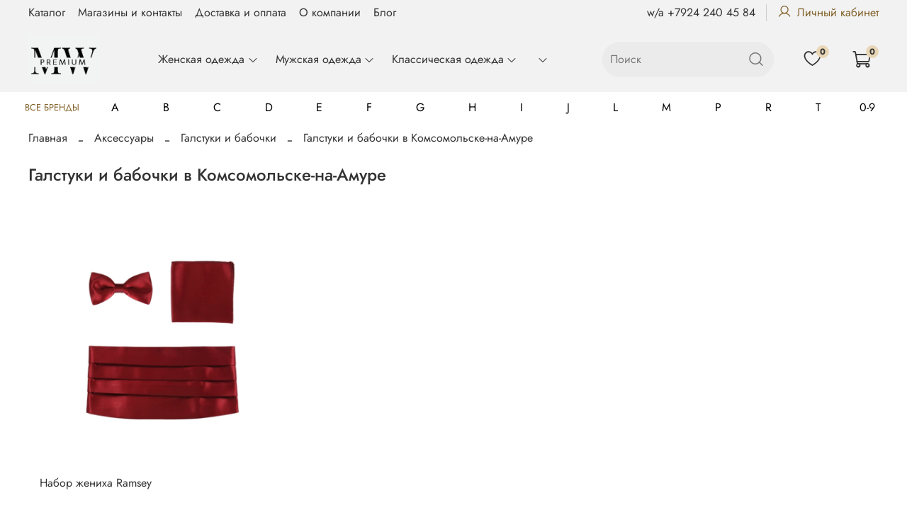

--- FILE ---
content_type: text/html; charset=utf-8
request_url: https://www.mwpremium.ru/collection/ties/komsomolsk-na-amure
body_size: 63929
content:
<!DOCTYPE html>
<html
  style="
    --color-btn-bg:#D0BA93;
--color-btn-bg-is-dark:false;
--bg:#FFFFFF;
--bg-is-dark:false;

--color-text: var(--color-text-dark);
--color-text-minor-shade: var(--color-text-dark-minor-shade);
--color-text-major-shade: var(--color-text-dark-major-shade);
--color-text-half-shade: var(--color-text-dark-half-shade);

--color-notice-warning-is-dark:false;
--color-notice-success-is-dark:false;
--color-notice-error-is-dark:false;
--color-notice-info-is-dark:false;
--color-form-controls-bg:var(--bg);
--color-form-controls-bg-disabled:var(--bg-minor-shade);
--color-form-controls-border-color:var(--bg-half-shade);
--color-form-controls-color:var(--color-text);
--is-editor:false;


  "
  >
  <head><link media='print' onload='this.media="all"' rel='stylesheet' type='text/css' href='/served_assets/public/jquery.modal-0c2631717f4ce8fa97b5d04757d294c2bf695df1d558678306d782f4bf7b4773.css'><meta data-config="{&quot;collection_filter_version&quot;:1703467608,&quot;collection_products_count&quot;:1}" name="page-config" content="" /><meta data-config="{&quot;money_with_currency_format&quot;:{&quot;delimiter&quot;:&quot; &quot;,&quot;separator&quot;:&quot;.&quot;,&quot;format&quot;:&quot;%n %u&quot;,&quot;unit&quot;:&quot;руб&quot;,&quot;show_price_without_cents&quot;:1},&quot;currency_code&quot;:&quot;RUR&quot;,&quot;currency_iso_code&quot;:&quot;RUB&quot;,&quot;default_currency&quot;:{&quot;title&quot;:&quot;Российский рубль&quot;,&quot;code&quot;:&quot;RUR&quot;,&quot;rate&quot;:1.0,&quot;format_string&quot;:&quot;%n %u&quot;,&quot;unit&quot;:&quot;руб&quot;,&quot;price_separator&quot;:&quot;&quot;,&quot;is_default&quot;:true,&quot;price_delimiter&quot;:&quot;&quot;,&quot;show_price_with_delimiter&quot;:true,&quot;show_price_without_cents&quot;:true},&quot;facebook&quot;:{&quot;pixelActive&quot;:false,&quot;currency_code&quot;:&quot;RUB&quot;,&quot;use_variants&quot;:null},&quot;vk&quot;:{&quot;pixel_active&quot;:null,&quot;price_list_id&quot;:null},&quot;new_ya_metrika&quot;:true,&quot;ecommerce_data_container&quot;:&quot;dataLayer&quot;,&quot;common_js_version&quot;:null,&quot;vue_ui_version&quot;:null,&quot;feedback_captcha_enabled&quot;:true,&quot;account_id&quot;:805808,&quot;hide_items_out_of_stock&quot;:true,&quot;forbid_order_over_existing&quot;:true,&quot;minimum_items_price&quot;:null,&quot;enable_comparison&quot;:true,&quot;locale&quot;:&quot;ru&quot;,&quot;client_group&quot;:null,&quot;consent_to_personal_data&quot;:{&quot;active&quot;:true,&quot;obligatory&quot;:true,&quot;description&quot;:&quot;\u003cp\u003eНастоящим подтверждаю, что я ознакомлен и согласен с условиями \u003ca href=\&quot;https://www.kupivl.ru/page/offer\&quot; rel=\&quot;noopener\&quot; target=\&quot;_blank\&quot;\u003e\u003cspan style=\&quot;text-decoration: underline;\&quot;\u003eпубличной оферты.\u003c/span\u003e\u003c/a\u003e\u003c/p\u003e&quot;},&quot;recaptcha_key&quot;:&quot;6LfXhUEmAAAAAOGNQm5_a2Ach-HWlFKD3Sq7vfFj&quot;,&quot;recaptcha_key_v3&quot;:&quot;6LcZi0EmAAAAAPNov8uGBKSHCvBArp9oO15qAhXa&quot;,&quot;yandex_captcha_key&quot;:&quot;ysc1_ec1ApqrRlTZTXotpTnO8PmXe2ISPHxsd9MO3y0rye822b9d2&quot;,&quot;checkout_float_order_content_block&quot;:false,&quot;available_products_characteristics_ids&quot;:null,&quot;sber_id_app_id&quot;:&quot;5b5a3c11-72e5-4871-8649-4cdbab3ba9a4&quot;,&quot;theme_generation&quot;:4,&quot;quick_checkout_captcha_enabled&quot;:true,&quot;max_order_lines_count&quot;:500,&quot;sber_bnpl_min_amount&quot;:1000,&quot;sber_bnpl_max_amount&quot;:150000,&quot;counter_settings&quot;:{&quot;data_layer_name&quot;:&quot;dataLayer&quot;,&quot;new_counters_setup&quot;:true,&quot;add_to_cart_event&quot;:true,&quot;remove_from_cart_event&quot;:true,&quot;add_to_wishlist_event&quot;:true,&quot;purchase_event&quot;:true},&quot;site_setting&quot;:{&quot;show_cart_button&quot;:true,&quot;show_service_button&quot;:false,&quot;show_marketplace_button&quot;:false,&quot;show_quick_checkout_button&quot;:true},&quot;warehouses&quot;:[],&quot;captcha_type&quot;:&quot;google&quot;,&quot;human_readable_urls&quot;:false}" name="shop-config" content="" /><meta name='js-evnvironment' content='production' /><meta name='default-locale' content='ru' /><meta name='insales-redefined-api-methods' content="[]" /><script>dataLayer= []; dataLayer.push({
        event: 'view_item_list',
        ecommerce: {
          items: [{"item_name":"Набор жениха Ramsey","item_id":"248744080","item_price":"7800.00","items_list_id":"13794415","index":1}]
         }
      });</script>
<!--InsalesCounter -->
<script type="text/javascript">
(function() {
  if (typeof window.__insalesCounterId !== 'undefined') {
    return;
  }

  try {
    Object.defineProperty(window, '__insalesCounterId', {
      value: 805808,
      writable: true,
      configurable: true
    });
  } catch (e) {
    console.error('InsalesCounter: Failed to define property, using fallback:', e);
    window.__insalesCounterId = 805808;
  }

  if (typeof window.__insalesCounterId === 'undefined') {
    console.error('InsalesCounter: Failed to set counter ID');
    return;
  }

  let script = document.createElement('script');
  script.async = true;
  script.src = '/javascripts/insales_counter.js?7';
  let firstScript = document.getElementsByTagName('script')[0];
  firstScript.parentNode.insertBefore(script, firstScript);
})();
</script>
<!-- /InsalesCounter -->

    <!-- meta -->
<meta charset="UTF-8" /><title>Галстуки и бабочки премиум для мужчин купить с доставкой в Комсомольске-на-Амуре | Мультибрендовый магазин MWpremium.ru</title><meta name="description" content="Продажа премиум аксессуаров для мужчин в Комсомольске-на-Амуре. В ассортименте галстуки и бабочки, наборы для деловых костюмов. Доставка по России службами CDEK и Почта России.">
<meta data-config="{&quot;static-versioned&quot;: &quot;1.38&quot;}" name="theme-meta-data" content="">
<meta name="robots" content="index,follow" />
<meta http-equiv="X-UA-Compatible" content="IE=edge,chrome=1" />
<meta name="viewport" content="width=device-width, initial-scale=1.0" />
<meta name="SKYPE_TOOLBAR" content="SKYPE_TOOLBAR_PARSER_COMPATIBLE" />
<meta name="format-detection" content="telephone=no">
<meta name="google-site-verification" content="qu_v7KoOqyg9Gf-x0zTOFLMKa52tAMCcEAU-inS2p1s" />
<!-- canonical url--><link rel="canonical" href="https://www.mwpremium.ru/collection/ties/komsomolsk-na-amure"/>

<!-- rss feed-->
  
    
    <meta property="og:title" content="Галстуки и бабочки в Комсомольске-на-Амуре">
  
  
  <meta property="og:type" content="website">
  <meta property="og:url" content="https://www.mwpremium.ru/collection/ties/komsomolsk-na-amure">




<!-- icons--><link rel="icon" type="image/png" sizes="16x16" href="https://static.insales-cdn.com/files/1/7779/31784547/original/37695678___крупный_e07a881aa3245d2fc8e8bfe4126f1e9a.png" />
<style media="screen">
  @supports (content-visibility: hidden) {
    body:not(.settings_loaded) .page_layout {
      content-visibility: hidden;
    }
  }
  @supports not (content-visibility: hidden) {
    body:not(.settings_loaded) .page_layout {
      visibility: hidden;
    }
  }
</style>
<style>
  .settings_loaded .preloader {
  	display: none;
  }
  .preloader {
  position: fixed;
  top: 0;
  left: 0;
  width: 100%;
  height: 100%;
  z-index: 9999999999999;
  background: var(--bg);
  opacity: 1;
  visibility: visible;
  -webkit-transition: 0.2s all;
  -moz-transition: 0.2s all;
  -ms-transition: 0.2s all;
  -o-transition: 0.2s all;
  transition: 0.2s all;
      align-items: center;
  justify-content: center;
  display: flex;
  }
  .lds-ellipsis {
  display: inline-block;
  position: relative;
  width: 80px;
  height: 80px;
    opacity: 0.5;
}
.lds-ellipsis div {
  position: absolute;
  top: 33px;
  width: 13px;
  height: 13px;
  border-radius: 50%;
  background: #ddd;
  animation-timing-function: cubic-bezier(0, 1, 1, 0);
}
.lds-ellipsis div:nth-child(1) {
  left: 8px;
  animation: lds-ellipsis1 0.6s infinite;
}
.lds-ellipsis div:nth-child(2) {
  left: 8px;
  animation: lds-ellipsis2 0.6s infinite;
}
.lds-ellipsis div:nth-child(3) {
  left: 32px;
  animation: lds-ellipsis2 0.6s infinite;
}
.lds-ellipsis div:nth-child(4) {
  left: 56px;
  animation: lds-ellipsis3 0.6s infinite;
}
@keyframes lds-ellipsis1 {
  0% {
    transform: scale(0);
  }
  100% {
    transform: scale(1);
  }
}
@keyframes lds-ellipsis3 {
  0% {
    transform: scale(1);
  }
  100% {
    transform: scale(0);
  }
}
@keyframes lds-ellipsis2 {
  0% {
    transform: translate(0, 0);
  }
  100% {
    transform: translate(24px, 0);
  }
}
</style>

  </head>
  <body data-multi-lang="false" data-theme-template="collection" data-sidebar-type="sticky" data-sidebar-position="right">
<!-- Yandex.Metrika counter -->
<script type="text/javascript" >
   (function(m,e,t,r,i,k,a){m[i]=m[i]||function(){(m[i].a=m[i].a||[]).push(arguments)};
   m[i].l=1*new Date();k=e.createElement(t),a=e.getElementsByTagName(t)[0],k.async=1,k.src=r,a.parentNode.insertBefore(k,a)})
   (window, document, "script", "https://mc.yandex.ru/metrika/tag.js", "ym");

   ym(95234202, "init", {
        webvisor:true,
        ecommerce:dataLayer,
        clickmap:true,
        trackLinks:true,
        accurateTrackBounce:true
   });
</script>
<script type="text/javascript">
  window.dataLayer = window.dataLayer || [];
  window.dataLayer.push({});
</script>
<noscript><div><img src="https://mc.yandex.ru/watch/95234202" style="position:absolute; left:-9999px;" alt="" /></div></noscript>
<!-- /Yandex.Metrika counter -->

    <div class="preloader">
      <div class="lds-ellipsis"><div></div><div></div><div></div><div></div></div>
    </div>
    <noscript>
<div class="njs-alert-overlay">
  <div class="njs-alert-wrapper">
    <div class="njs-alert">
      <p></p>
    </div>
  </div>
</div>
</noscript>

    <div class="page_layout page_layout-clear page_layout_section_top">
      <header>
      
        <div
  class="layout widget-type_widget_v4_header_2_03f0aeb0f4417709fba2915fb1ea03cf"
  style="--logo-img:'https://static.insales-cdn.com/files/1/21/31842325/original/37695678___крупный.png'; --logo-max-width:100px; --live-search:true; --hide-catalog:false; --hide-top-panel:false; --hide-search:false; --hide-language:false; --hide-personal:false; --hide-compare:true; --hide-favorite:false; --hide-total-price:true; --bage-bg:#E8D6B6; --bage-bg-is-light:true; --bage-bg-minor-shade:#e5d0ac; --bage-bg-minor-shade-is-light:true; --bage-bg-major-shade:#e1c99f; --bage-bg-major-shade-is-light:true; --bage-bg-half-shade:#9d7632; --bage-bg-half-shade-is-dark:true; --bg:#F2F2F2; --bg-is-light:true; --bg-minor-shade:#ebebeb; --bg-minor-shade-is-light:true; --bg-major-shade:#e1e1e1; --bg-major-shade-is-light:true; --bg-half-shade:#797979; --bg-half-shade-is-dark:true; --header-wide-bg:true; --header-top-pt:0.5vw; --header-top-pb:0.5vw; --header-main-pt:1vw; --header-main-pb:1vw; --header-wide-content:false; --hide-desktop:false; --hide-mobile:false;"
  data-widget-drop-item-id="56494803"
  
  >
  <div class="layout__content">
    




<div class="header header_no-languages">
  <div class="header__mobile-head">
    <div class="header__mobile-head-content">
      <button type="button" class="button button_size-l header__hide-mobile-menu-btn js-hide-mobile-menu">
        <span class="icon icon-times"></span>
      </button>

      
    </div>
  </div>

  <div class="header__content">
    <div class="header-part-top">
      <div class="header-part-top__inner">
        <div class="header__area-menu">
          <ul class="header__menu js-cut-list" data-navigation data-menu-handle="valektro-1">
            
              <li class="header__menu-item" data-navigation-item data-menu-item-id="23743660">
                <div class="header__menu-controls">
                  <a href="/collection/all" class="header__menu-link" data-navigation-link="/collection/all">
                    Каталог
                  </a>
                </div>
              </li>
            
              <li class="header__menu-item" data-navigation-item data-menu-item-id="23743661">
                <div class="header__menu-controls">
                  <a href="/page/kontakty" class="header__menu-link" data-navigation-link="/page/kontakty">
                    Магазины и контакты
                  </a>
                </div>
              </li>
            
              <li class="header__menu-item" data-navigation-item data-menu-item-id="23743717">
                <div class="header__menu-controls">
                  <a href="/page/delivery-payment" class="header__menu-link" data-navigation-link="/page/delivery-payment">
                    Доставка и оплата
                  </a>
                </div>
              </li>
            
              <li class="header__menu-item" data-navigation-item data-menu-item-id="23743664">
                <div class="header__menu-controls">
                  <a href="/page/about-us" class="header__menu-link" data-navigation-link="/page/about-us">
                    О компании
                  </a>
                </div>
              </li>
            
              <li class="header__menu-item" data-navigation-item data-menu-item-id="23885790">
                <div class="header__menu-controls">
                  <a href="/blogs/blog" class="header__menu-link" data-navigation-link="/blogs/blog">
                    Блог
                  </a>
                </div>
              </li>
            
          </ul>
        </div>

        <div class="header__area-text">
          
        </div>

        <div class="header__area-contacts">
          
  
    <div class="header__phone">
      <a class="header__phone-value" href="tel:w/a+79242404584">w/a +7924 240 45 84</a>
    </div>
  
  

                    
            <a href="/client_account/orders" class="phone-icons">
              <span class="icon icon-user"></span>Личный кабинет
            </a>
          
        </div>

        
      </div>
    </div>

    <div class="header-part-main">
      <div class="header-part-main__inner">
        <div class="header__area-logo">
          
  
    
      <a href=" / " class="header__logo">
        <img src="https://static.insales-cdn.com/files/1/21/31842325/original/37695678___крупный.png" alt="MWPREMIUM.RU" title="MWPREMIUM.RU" />
      </a>
    
  

        </div>

        <div class="header__area-search">
          <div class="header__search">
            <form action="/search" method="get" class="header__search-form">
              <input type="text" autocomplete="off" class="form-control form-control_size-l header__search-field" name="q" value="" placeholder="Поиск"  data-search-field />
              <button type="submit" class="button button_size-l header__search-btn">
                <span class="icon icon-search"></span>
              </button>
              <input type="hidden" name="lang" value="ru">
              <div class="header__search__results" data-search-result></div>
            </form>
            <button type="button" class="button button_size-l header__search-mobile-btn js-show-mobile-search">
                <span class="icon icon-search _show"></span>
              <span class="icon icon-times _hide"></span>
            </button>
          </div>
        </div>

        <div class="header__area-controls">
          

          

          
            <a href="/favorites" class="header__control-btn header__favorite">
              <span class="icon icon-favorites">
                <span class="header__control-bage" data-ui-favorites-counter>0</span>
              </span>
            </a>
          

          <a href="/cart_items" class="header__control-btn header__cart">
            <span class="icon icon-cart">
              <span class="header__control-bage" data-cart-positions-count></span>
            </span>
            <span class="header__control-text" data-cart-total-price></span>
          </a>
        </div>


        <div class="header__area-collections">
          
          

          

          
          

          <div class="header__collections-head">Каталог</div>

                                    <li class="header__collections-item hide-pc" data-navigation-item>
                  <div class="header__collections-controls">
                    <a href="/collection/po-brendam" class="header__collections-link" data-navigation-link="/collection/po-brendam" >
                      По брендам
                    </a>
                  </div>
                </li>

          <ul class="header__collections js-cut-list-collections" data-navigation>
            
            
              
              
              

              
              

              
              

              
                

                
                <li class="header__collections-item" data-navigation-item>
                  <div class="header__collections-controls">
                    <a href="/collection/zhenskaya-odezhda" class="header__collections-link  with-arrow" data-navigation-link="/collection/zhenskaya-odezhda" >
                      Женская одежда

                      
                        <span class="icon icon-angle-down"></span>
                      
                    </a>

                    
                      <button class="button button_size-s header__collections-show-submenu-btn js-show-touch-submenu" type="button">
                      <span class="icon icon-angle-down"></span>
                    </button>
                    
                  </div>

                  
                    <ul class="header__collections-submenu" data-navigation-submenu>
                      <div class="header__collections-submenu-content">
                  

                  

                  
              
              
            
              
              
              

              
              

              
              

              
                

                
                <li class="header__collections-item" data-navigation-item>
                  <div class="header__collections-controls">
                    <a href="/collection/verhnyaya-odezhda-2" class="header__collections-link  with-arrow" data-navigation-link="/collection/verhnyaya-odezhda-2" >
                      Верхняя одежда

                      
                        <span class="icon icon-angle-down"></span>
                      
                    </a>

                    
                      <button class="button button_size-s header__collections-show-submenu-btn js-show-touch-submenu" type="button">
                      <span class="icon icon-angle-down"></span>
                    </button>
                    
                  </div>

                  
                    <ul class="header__collections-submenu" data-navigation-submenu>
                      <div class="header__collections-submenu-content">
                  

                  

                  
              
              
            
              
              
              

              
              

              
              

              
                

                
                <li class="header__collections-item" data-navigation-item>
                  <div class="header__collections-controls">
                    <a href="/collection/coats-2" class="header__collections-link " data-navigation-link="/collection/coats-2" >
                      Пальто, плащи

                      
                    </a>

                    
                  </div>

                  

                  

                  
                    </li>
                  
              
              
            
              
              
              

              
              

              
              

              
                

                
                <li class="header__collections-item" data-navigation-item>
                  <div class="header__collections-controls">
                    <a href="/collection/puhoviki-2" class="header__collections-link " data-navigation-link="/collection/puhoviki-2" >
                      Пуховики

                      
                    </a>

                    
                  </div>

                  

                  

                  
                    </li>
                  
              
              
            
              
              
              

              
              

              
              

              
                

                
                  
                    
                      </div>
                    </ul>
                  

                  </li>
                
                <li class="header__collections-item" data-navigation-item>
                  <div class="header__collections-controls">
                    <a href="/collection/bluzki" class="header__collections-link " data-navigation-link="/collection/bluzki" >
                      Блузки

                      
                    </a>

                    
                  </div>

                  

                  

                  
                    </li>
                  
              
              
            
              
              
              

              
              

              
              

              
                

                
                <li class="header__collections-item" data-navigation-item>
                  <div class="header__collections-controls">
                    <a href="/collection/bryuki-2" class="header__collections-link " data-navigation-link="/collection/bryuki-2" >
                      Брюки

                      
                    </a>

                    
                  </div>

                  

                  

                  
                    </li>
                  
              
              
            
              
              
              

              
              

              
              

              
                

                
                <li class="header__collections-item" data-navigation-item>
                  <div class="header__collections-controls">
                    <a href="/collection/vodolazki-2" class="header__collections-link " data-navigation-link="/collection/vodolazki-2" >
                      Водолазки

                      
                    </a>

                    
                  </div>

                  

                  

                  
                    </li>
                  
              
              
            
              
              
              

              
              

              
              

              
                

                
                <li class="header__collections-item" data-navigation-item>
                  <div class="header__collections-controls">
                    <a href="/collection/katalog-1-d8f332" class="header__collections-link " data-navigation-link="/collection/katalog-1-d8f332" >
                      Головные уборы

                      
                    </a>

                    
                  </div>

                  

                  

                  
                    </li>
                  
              
              
            
              
              
              

              
              

              
              

              
                

                
                <li class="header__collections-item" data-navigation-item>
                  <div class="header__collections-controls">
                    <a href="/collection/dzhempera-2" class="header__collections-link " data-navigation-link="/collection/dzhempera-2" >
                      Джемпера

                      
                    </a>

                    
                  </div>

                  

                  

                  
                    </li>
                  
              
              
            
              
              
              

              
              

              
              

              
                

                
                <li class="header__collections-item" data-navigation-item>
                  <div class="header__collections-controls">
                    <a href="/collection/dzhinsy-2" class="header__collections-link " data-navigation-link="/collection/dzhinsy-2" >
                      Джинсы

                      
                    </a>

                    
                  </div>

                  

                  

                  
                    </li>
                  
              
              
            
              
              
              

              
              

              
              

              
                

                
                <li class="header__collections-item" data-navigation-item>
                  <div class="header__collections-controls">
                    <a href="/collection/zhiletki" class="header__collections-link " data-navigation-link="/collection/zhiletki" >
                      Жилетки

                      
                    </a>

                    
                  </div>

                  

                  

                  
                    </li>
                  
              
              
            
              
              
              

              
              

              
              

              
                

                
                <li class="header__collections-item" data-navigation-item>
                  <div class="header__collections-controls">
                    <a href="/collection/kardigan" class="header__collections-link " data-navigation-link="/collection/kardigan" >
                      Кардиганы

                      
                    </a>

                    
                  </div>

                  

                  

                  
                    </li>
                  
              
              
            
              
              
              

              
              

              
              

              
                

                
                <li class="header__collections-item" data-navigation-item>
                  <div class="header__collections-controls">
                    <a href="/collection/kombinezon" class="header__collections-link " data-navigation-link="/collection/kombinezon" >
                      Комбинезон

                      
                    </a>

                    
                  </div>

                  

                  

                  
                    </li>
                  
              
              
            
              
              
              

              
              

              
              

              
                

                
                <li class="header__collections-item" data-navigation-item>
                  <div class="header__collections-controls">
                    <a href="/collection/leginsy" class="header__collections-link " data-navigation-link="/collection/leginsy" >
                      Легинсы

                      
                    </a>

                    
                  </div>

                  

                  

                  
                    </li>
                  
              
              
            
              
              
              

              
              

              
              

              
                

                
                <li class="header__collections-item" data-navigation-item>
                  <div class="header__collections-controls">
                    <a href="/collection/women-shoes" class="header__collections-link  with-arrow" data-navigation-link="/collection/women-shoes" >
                      Обувь

                      
                        <span class="icon icon-angle-down"></span>
                      
                    </a>

                    
                      <button class="button button_size-s header__collections-show-submenu-btn js-show-touch-submenu" type="button">
                      <span class="icon icon-angle-down"></span>
                    </button>
                    
                  </div>

                  
                    <ul class="header__collections-submenu" data-navigation-submenu>
                      <div class="header__collections-submenu-content">
                  

                  

                  
              
              
            
              
              
              

              
              

              
              

              
                

                
                <li class="header__collections-item" data-navigation-item>
                  <div class="header__collections-controls">
                    <a href="/collection/bosonozhki" class="header__collections-link " data-navigation-link="/collection/bosonozhki" >
                      Босоножки

                      
                    </a>

                    
                  </div>

                  

                  

                  
                    </li>
                  
              
              
            
              
              
              

              
              

              
              

              
                

                
                <li class="header__collections-item" data-navigation-item>
                  <div class="header__collections-controls">
                    <a href="/collection/botinki" class="header__collections-link " data-navigation-link="/collection/botinki" >
                      Ботинки

                      
                    </a>

                    
                  </div>

                  

                  

                  
                    </li>
                  
              
              
            
              
              
              

              
              

              
              

              
                

                
                <li class="header__collections-item" data-navigation-item>
                  <div class="header__collections-controls">
                    <a href="/collection/dutiki" class="header__collections-link " data-navigation-link="/collection/dutiki" >
                      Дутики

                      
                    </a>

                    
                  </div>

                  

                  

                  
                    </li>
                  
              
              
            
              
              
              

              
              

              
              

              
                

                
                <li class="header__collections-item" data-navigation-item>
                  <div class="header__collections-controls">
                    <a href="/collection/kedy" class="header__collections-link " data-navigation-link="/collection/kedy" >
                      Кеды

                      
                    </a>

                    
                  </div>

                  

                  

                  
                    </li>
                  
              
              
            
              
              
              

              
              

              
              

              
                

                
                <li class="header__collections-item" data-navigation-item>
                  <div class="header__collections-controls">
                    <a href="/collection/krossovki" class="header__collections-link " data-navigation-link="/collection/krossovki" >
                      Кроссовки

                      
                    </a>

                    
                  </div>

                  

                  

                  
                    </li>
                  
              
              
            
              
              
              

              
              

              
              

              
                

                
                <li class="header__collections-item" data-navigation-item>
                  <div class="header__collections-controls">
                    <a href="/collection/lofery" class="header__collections-link " data-navigation-link="/collection/lofery" >
                      Лоферы

                      
                    </a>

                    
                  </div>

                  

                  

                  
                    </li>
                  
              
              
            
              
              
              

              
              

              
              

              
                

                
                <li class="header__collections-item" data-navigation-item>
                  <div class="header__collections-controls">
                    <a href="/collection/sandalii" class="header__collections-link " data-navigation-link="/collection/sandalii" >
                      Сандалии

                      
                    </a>

                    
                  </div>

                  

                  

                  
                    </li>
                  
              
              
            
              
              
              

              
              

              
              

              
                

                
                <li class="header__collections-item" data-navigation-item>
                  <div class="header__collections-controls">
                    <a href="/collection/tufli" class="header__collections-link " data-navigation-link="/collection/tufli" >
                      Туфли

                      
                    </a>

                    
                  </div>

                  

                  

                  
                    </li>
                  
              
              
            
              
              
              

              
              

              
              

              
                

                
                  
                    
                      </div>
                    </ul>
                  

                  </li>
                
                <li class="header__collections-item" data-navigation-item>
                  <div class="header__collections-controls">
                    <a href="/collection/platya" class="header__collections-link " data-navigation-link="/collection/platya" >
                      Платья

                      
                    </a>

                    
                  </div>

                  

                  

                  
                    </li>
                  
              
              
            
              
              
              

              
              

              
              

              
                

                
                <li class="header__collections-item" data-navigation-item>
                  <div class="header__collections-controls">
                    <a href="/collection/katalog-1-ad8800" class="header__collections-link " data-navigation-link="/collection/katalog-1-ad8800" >
                      Поло

                      
                    </a>

                    
                  </div>

                  

                  

                  
                    </li>
                  
              
              
            
              
              
              

              
              

              
              

              
                

                
                <li class="header__collections-item" data-navigation-item>
                  <div class="header__collections-controls">
                    <a href="/collection/remni" class="header__collections-link " data-navigation-link="/collection/remni" >
                      Ремни

                      
                    </a>

                    
                  </div>

                  

                  

                  
                    </li>
                  
              
              
            
              
              
              

              
              

              
              

              
                

                
                <li class="header__collections-item" data-navigation-item>
                  <div class="header__collections-controls">
                    <a href="/collection/rubashki" class="header__collections-link " data-navigation-link="/collection/rubashki" >
                      Рубашки

                      
                    </a>

                    
                  </div>

                  

                  

                  
                    </li>
                  
              
              
            
              
              
              

              
              

              
              

              
                

                
                <li class="header__collections-item" data-navigation-item>
                  <div class="header__collections-controls">
                    <a href="/collection/svitshoty-hudi" class="header__collections-link " data-navigation-link="/collection/svitshoty-hudi" >
                      Свитшоты, худи

                      
                    </a>

                    
                  </div>

                  

                  

                  
                    </li>
                  
              
              
            
              
              
              

              
              

              
              

              
                

                
                <li class="header__collections-item" data-navigation-item>
                  <div class="header__collections-controls">
                    <a href="/collection/sport-kostyumy" class="header__collections-link " data-navigation-link="/collection/sport-kostyumy" >
                      Спорт костюмы

                      
                    </a>

                    
                  </div>

                  

                  

                  
                    </li>
                  
              
              
            
              
              
              

              
              

              
              

              
                

                
                <li class="header__collections-item" data-navigation-item>
                  <div class="header__collections-controls">
                    <a href="/collection/sumki" class="header__collections-link " data-navigation-link="/collection/sumki" >
                      Сумки

                      
                    </a>

                    
                  </div>

                  

                  

                  
                    </li>
                  
              
              
            
              
              
              

              
              

              
              

              
                

                
                <li class="header__collections-item" data-navigation-item>
                  <div class="header__collections-controls">
                    <a href="/collection/topy" class="header__collections-link " data-navigation-link="/collection/topy" >
                      Топы

                      
                    </a>

                    
                  </div>

                  

                  

                  
                    </li>
                  
              
              
            
              
              
              

              
              

              
              

              
                

                
                <li class="header__collections-item" data-navigation-item>
                  <div class="header__collections-controls">
                    <a href="/collection/futbolki-2" class="header__collections-link " data-navigation-link="/collection/futbolki-2" >
                      Футболки

                      
                    </a>

                    
                  </div>

                  

                  

                  
                    </li>
                  
              
              
            
              
              
              

              
              

              
              

              
                

                
                <li class="header__collections-item" data-navigation-item>
                  <div class="header__collections-controls">
                    <a href="/collection/shorty" class="header__collections-link " data-navigation-link="/collection/shorty" >
                      Шорты

                      
                    </a>

                    
                  </div>

                  

                  

                  
                    </li>
                  
              
              
            
              
              
              

              
              

              
              

              
                

                
                <li class="header__collections-item" data-navigation-item>
                  <div class="header__collections-controls">
                    <a href="/collection/shtany-2" class="header__collections-link " data-navigation-link="/collection/shtany-2" >
                      Штаны

                      
                    </a>

                    
                  </div>

                  

                  

                  
                    </li>
                  
              
              
            
              
              
              

              
              

              
              

              
                

                
                <li class="header__collections-item" data-navigation-item>
                  <div class="header__collections-controls">
                    <a href="/collection/yubki" class="header__collections-link " data-navigation-link="/collection/yubki" >
                      Юбки

                      
                    </a>

                    
                  </div>

                  

                  

                  
                    </li>
                  
              
              
            
              
              
              

              
              

              
              

              
                

                
                  
                    
                      </div>
                    </ul>
                  

                  </li>
                
                <li class="header__collections-item" data-navigation-item>
                  <div class="header__collections-controls">
                    <a href="/collection/mensclothes" class="header__collections-link  with-arrow" data-navigation-link="/collection/mensclothes" >
                      Мужская одежда

                      
                        <span class="icon icon-angle-down"></span>
                      
                    </a>

                    
                      <button class="button button_size-s header__collections-show-submenu-btn js-show-touch-submenu" type="button">
                      <span class="icon icon-angle-down"></span>
                    </button>
                    
                  </div>

                  
                    <ul class="header__collections-submenu" data-navigation-submenu>
                      <div class="header__collections-submenu-content">
                  

                  

                  
              
              
            
              
              
              

              
              

              
              

              
                

                
                <li class="header__collections-item" data-navigation-item>
                  <div class="header__collections-controls">
                    <a href="/collection/verhnyaya-odezhda" class="header__collections-link  with-arrow" data-navigation-link="/collection/verhnyaya-odezhda" >
                      Верхняя одежда

                      
                        <span class="icon icon-angle-down"></span>
                      
                    </a>

                    
                      <button class="button button_size-s header__collections-show-submenu-btn js-show-touch-submenu" type="button">
                      <span class="icon icon-angle-down"></span>
                    </button>
                    
                  </div>

                  
                    <ul class="header__collections-submenu" data-navigation-submenu>
                      <div class="header__collections-submenu-content">
                  

                  

                  
              
              
            
              
              
              

              
              

              
              

              
                

                
                <li class="header__collections-item" data-navigation-item>
                  <div class="header__collections-controls">
                    <a href="/collection/vetrovki" class="header__collections-link " data-navigation-link="/collection/vetrovki" >
                      Ветровки

                      
                    </a>

                    
                  </div>

                  

                  

                  
                    </li>
                  
              
              
            
              
              
              

              
              

              
              

              
                

                
                <li class="header__collections-item" data-navigation-item>
                  <div class="header__collections-controls">
                    <a href="/collection/zhilet" class="header__collections-link " data-navigation-link="/collection/zhilet" >
                      Жилет

                      
                    </a>

                    
                  </div>

                  

                  

                  
                    </li>
                  
              
              
            
              
              
              

              
              

              
              

              
                

                
                <li class="header__collections-item" data-navigation-item>
                  <div class="header__collections-controls">
                    <a href="/collection/leather" class="header__collections-link " data-navigation-link="/collection/leather" >
                      Кожаные куртки

                      
                    </a>

                    
                  </div>

                  

                  

                  
                    </li>
                  
              
              
            
              
              
              

              
              

              
              

              
                

                
                <li class="header__collections-item" data-navigation-item>
                  <div class="header__collections-controls">
                    <a href="/collection/jackets-2" class="header__collections-link " data-navigation-link="/collection/jackets-2" >
                      Куртки и пуховики

                      
                    </a>

                    
                  </div>

                  

                  

                  
                    </li>
                  
              
              
            
              
              
              

              
              

              
              

              
                

                
                <li class="header__collections-item" data-navigation-item>
                  <div class="header__collections-controls">
                    <a href="/collection/coats" class="header__collections-link " data-navigation-link="/collection/coats" >
                      Пальто

                      
                    </a>

                    
                  </div>

                  

                  

                  
                    </li>
                  
              
              
            
              
              
              

              
              

              
              

              
                

                
                <li class="header__collections-item" data-navigation-item>
                  <div class="header__collections-controls">
                    <a href="/collection/puhoviki" class="header__collections-link " data-navigation-link="/collection/puhoviki" >
                      Пуховики

                      
                    </a>

                    
                  </div>

                  

                  

                  
                    </li>
                  
              
              
            
              
              
              

              
              

              
              

              
                

                
                  
                    
                      </div>
                    </ul>
                  

                  </li>
                
                <li class="header__collections-item" data-navigation-item>
                  <div class="header__collections-controls">
                    <a href="/collection/jumper" class="header__collections-link  with-arrow" data-navigation-link="/collection/jumper" >
                      Джемпера, свитшоты, кардиганы

                      
                        <span class="icon icon-angle-down"></span>
                      
                    </a>

                    
                      <button class="button button_size-s header__collections-show-submenu-btn js-show-touch-submenu" type="button">
                      <span class="icon icon-angle-down"></span>
                    </button>
                    
                  </div>

                  
                    <ul class="header__collections-submenu" data-navigation-submenu>
                      <div class="header__collections-submenu-content">
                  

                  

                  
              
              
            
              
              
              

              
              

              
              

              
                

                
                <li class="header__collections-item" data-navigation-item>
                  <div class="header__collections-controls">
                    <a href="/collection/vodolazki" class="header__collections-link " data-navigation-link="/collection/vodolazki" >
                      Водолазки

                      
                    </a>

                    
                  </div>

                  

                  

                  
                    </li>
                  
              
              
            
              
              
              

              
              

              
              

              
                

                
                <li class="header__collections-item" data-navigation-item>
                  <div class="header__collections-controls">
                    <a href="/collection/dzhempera" class="header__collections-link " data-navigation-link="/collection/dzhempera" >
                      Джемпера

                      
                    </a>

                    
                  </div>

                  

                  

                  
                    </li>
                  
              
              
            
              
              
              

              
              

              
              

              
                

                
                <li class="header__collections-item" data-navigation-item>
                  <div class="header__collections-controls">
                    <a href="/collection/kardigany" class="header__collections-link " data-navigation-link="/collection/kardigany" >
                      Кардиганы

                      
                    </a>

                    
                  </div>

                  

                  

                  
                    </li>
                  
              
              
            
              
              
              

              
              

              
              

              
                

                
                <li class="header__collections-item" data-navigation-item>
                  <div class="header__collections-controls">
                    <a href="/collection/polo-s-dlinnym-rukavom" class="header__collections-link " data-navigation-link="/collection/polo-s-dlinnym-rukavom" >
                      Поло с длинным рукавом

                      
                    </a>

                    
                  </div>

                  

                  

                  
                    </li>
                  
              
              
            
              
              
              

              
              

              
              

              
                

                
                <li class="header__collections-item" data-navigation-item>
                  <div class="header__collections-controls">
                    <a href="/collection/svitshoty" class="header__collections-link " data-navigation-link="/collection/svitshoty" >
                      Свитшоты

                      
                    </a>

                    
                  </div>

                  

                  

                  
                    </li>
                  
              
              
            
              
              
              

              
              

              
              

              
                

                
                  
                    
                      </div>
                    </ul>
                  

                  </li>
                
                <li class="header__collections-item" data-navigation-item>
                  <div class="header__collections-controls">
                    <a href="/collection/dzhinsy-i-bryuki" class="header__collections-link  with-arrow" data-navigation-link="/collection/dzhinsy-i-bryuki" >
                      Джинсы и брюки

                      
                        <span class="icon icon-angle-down"></span>
                      
                    </a>

                    
                      <button class="button button_size-s header__collections-show-submenu-btn js-show-touch-submenu" type="button">
                      <span class="icon icon-angle-down"></span>
                    </button>
                    
                  </div>

                  
                    <ul class="header__collections-submenu" data-navigation-submenu>
                      <div class="header__collections-submenu-content">
                  

                  

                  
              
              
            
              
              
              

              
              

              
              

              
                

                
                <li class="header__collections-item" data-navigation-item>
                  <div class="header__collections-controls">
                    <a href="/collection/dzhinsy" class="header__collections-link " data-navigation-link="/collection/dzhinsy" >
                      Джинсы

                      
                    </a>

                    
                  </div>

                  

                  

                  
                    </li>
                  
              
              
            
              
              
              

              
              

              
              

              
                

                
                <li class="header__collections-item" data-navigation-item>
                  <div class="header__collections-controls">
                    <a href="/collection/katalog-1-7294c9" class="header__collections-link " data-navigation-link="/collection/katalog-1-7294c9" >
                      Чиносы, слаксы, джоггеры, карго

                      
                    </a>

                    
                  </div>

                  

                  

                  
                    </li>
                  
              
              
            
              
              
              

              
              

              
              

              
                

                
                <li class="header__collections-item" data-navigation-item>
                  <div class="header__collections-controls">
                    <a href="/collection/bryuki" class="header__collections-link " data-navigation-link="/collection/bryuki" >
                      Брюки

                      
                    </a>

                    
                  </div>

                  

                  

                  
                    </li>
                  
              
              
            
              
              
              

              
              

              
              

              
                

                
                  
                    
                      </div>
                    </ul>
                  

                  </li>
                
                <li class="header__collections-item" data-navigation-item>
                  <div class="header__collections-controls">
                    <a href="/collection/jackets" class="header__collections-link " data-navigation-link="/collection/jackets" >
                      Пиджаки

                      
                    </a>

                    
                  </div>

                  

                  

                  
                    </li>
                  
              
              
            
              
              
              

              
              

              
              

              
                

                
                <li class="header__collections-item" data-navigation-item>
                  <div class="header__collections-controls">
                    <a href="/collection/rubashki-2" class="header__collections-link  with-arrow" data-navigation-link="/collection/rubashki-2" >
                      Рубашки

                      
                        <span class="icon icon-angle-down"></span>
                      
                    </a>

                    
                      <button class="button button_size-s header__collections-show-submenu-btn js-show-touch-submenu" type="button">
                      <span class="icon icon-angle-down"></span>
                    </button>
                    
                  </div>

                  
                    <ul class="header__collections-submenu" data-navigation-submenu>
                      <div class="header__collections-submenu-content">
                  

                  

                  
              
              
            
              
              
              

              
              

              
              

              
                

                
                <li class="header__collections-item" data-navigation-item>
                  <div class="header__collections-controls">
                    <a href="/collection/sorochki" class="header__collections-link " data-navigation-link="/collection/sorochki" >
                      Рубашки длинный рукав

                      
                    </a>

                    
                  </div>

                  

                  

                  
                    </li>
                  
              
              
            
              
              
              

              
              

              
              

              
                

                
                <li class="header__collections-item" data-navigation-item>
                  <div class="header__collections-controls">
                    <a href="/collection/rubashki-korotkiy-rukav" class="header__collections-link " data-navigation-link="/collection/rubashki-korotkiy-rukav" >
                      Рубашки короткий рукав

                      
                    </a>

                    
                  </div>

                  

                  

                  
                    </li>
                  
              
              
            
              
              
              

              
              

              
              

              
                

                
                  
                    
                      </div>
                    </ul>
                  

                  </li>
                
                <li class="header__collections-item" data-navigation-item>
                  <div class="header__collections-controls">
                    <a href="/collection/sportivnaya-odezhda" class="header__collections-link  with-arrow" data-navigation-link="/collection/sportivnaya-odezhda" >
                      Спортивная одежда

                      
                        <span class="icon icon-angle-down"></span>
                      
                    </a>

                    
                      <button class="button button_size-s header__collections-show-submenu-btn js-show-touch-submenu" type="button">
                      <span class="icon icon-angle-down"></span>
                    </button>
                    
                  </div>

                  
                    <ul class="header__collections-submenu" data-navigation-submenu>
                      <div class="header__collections-submenu-content">
                  

                  

                  
              
              
            
              
              
              

              
              

              
              

              
                

                
                <li class="header__collections-item" data-navigation-item>
                  <div class="header__collections-controls">
                    <a href="/collection/hoodies" class="header__collections-link " data-navigation-link="/collection/hoodies" >
                      Олимпийки и худи

                      
                    </a>

                    
                  </div>

                  

                  

                  
                    </li>
                  
              
              
            
              
              
              

              
              

              
              

              
                

                
                <li class="header__collections-item" data-navigation-item>
                  <div class="header__collections-controls">
                    <a href="/collection/sports" class="header__collections-link " data-navigation-link="/collection/sports" >
                      Спортивные костюмы

                      
                    </a>

                    
                  </div>

                  

                  

                  
                    </li>
                  
              
              
            
              
              
              

              
              

              
              

              
                

                
                <li class="header__collections-item" data-navigation-item>
                  <div class="header__collections-controls">
                    <a href="/collection/shtany" class="header__collections-link " data-navigation-link="/collection/shtany" >
                      Спортивные штаны

                      
                    </a>

                    
                  </div>

                  

                  

                  
                    </li>
                  
              
              
            
              
              
              

              
              

              
              

              
                

                
                  
                    
                      </div>
                    </ul>
                  

                  </li>
                
                <li class="header__collections-item" data-navigation-item>
                  <div class="header__collections-controls">
                    <a href="/collection/tshirts" class="header__collections-link  with-arrow" data-navigation-link="/collection/tshirts" >
                      Футболки и Поло

                      
                        <span class="icon icon-angle-down"></span>
                      
                    </a>

                    
                      <button class="button button_size-s header__collections-show-submenu-btn js-show-touch-submenu" type="button">
                      <span class="icon icon-angle-down"></span>
                    </button>
                    
                  </div>

                  
                    <ul class="header__collections-submenu" data-navigation-submenu>
                      <div class="header__collections-submenu-content">
                  

                  

                  
              
              
            
              
              
              

              
              

              
              

              
                

                
                <li class="header__collections-item" data-navigation-item>
                  <div class="header__collections-controls">
                    <a href="/collection/polo" class="header__collections-link " data-navigation-link="/collection/polo" >
                      Поло

                      
                    </a>

                    
                  </div>

                  

                  

                  
                    </li>
                  
              
              
            
              
              
              

              
              

              
              

              
                

                
                <li class="header__collections-item" data-navigation-item>
                  <div class="header__collections-controls">
                    <a href="/collection/futbolki" class="header__collections-link " data-navigation-link="/collection/futbolki" >
                      Футболки

                      
                    </a>

                    
                  </div>

                  

                  

                  
                    </li>
                  
              
              
            
              
              
              

              
              

              
              

              
                

                
                  
                    
                      </div>
                    </ul>
                  

                  </li>
                
                <li class="header__collections-item" data-navigation-item>
                  <div class="header__collections-controls">
                    <a href="/collection/shorts" class="header__collections-link " data-navigation-link="/collection/shorts" >
                      Шорты

                      
                    </a>

                    
                  </div>

                  

                  

                  
                    </li>
                  
              
              
            
              
              
              

              
              

              
              

              
                

                
                <li class="header__collections-item" data-navigation-item>
                  <div class="header__collections-controls">
                    <a href="/collection/shtany-3" class="header__collections-link " data-navigation-link="/collection/shtany-3" >
                      Штаны

                      
                    </a>

                    
                  </div>

                  

                  

                  
                    </li>
                  
              
              
            
              
              
              

              
              

              
              

              
                

                
                <li class="header__collections-item" data-navigation-item>
                  <div class="header__collections-controls">
                    <a href="/collection/menshoes" class="header__collections-link  with-arrow" data-navigation-link="/collection/menshoes" >
                      Обувь

                      
                        <span class="icon icon-angle-down"></span>
                      
                    </a>

                    
                      <button class="button button_size-s header__collections-show-submenu-btn js-show-touch-submenu" type="button">
                      <span class="icon icon-angle-down"></span>
                    </button>
                    
                  </div>

                  
                    <ul class="header__collections-submenu" data-navigation-submenu>
                      <div class="header__collections-submenu-content">
                  

                  

                  
              
              
            
              
              
              

              
              

              
              

              
                

                
                <li class="header__collections-item" data-navigation-item>
                  <div class="header__collections-controls">
                    <a href="/collection/zimnyaya-obuv" class="header__collections-link " data-navigation-link="/collection/zimnyaya-obuv" >
                      Обувь на меху

                      
                    </a>

                    
                  </div>

                  

                  

                  
                    </li>
                  
              
              
            
              
              
              

              
              

              
              

              
                

                
                <li class="header__collections-item" data-navigation-item>
                  <div class="header__collections-controls">
                    <a href="/collection/boots" class="header__collections-link " data-navigation-link="/collection/boots" >
                      Ботинки

                      
                    </a>

                    
                  </div>

                  

                  

                  
                    </li>
                  
              
              
            
              
              
              

              
              

              
              

              
                

                
                <li class="header__collections-item" data-navigation-item>
                  <div class="header__collections-controls">
                    <a href="/collection/sneakers" class="header__collections-link " data-navigation-link="/collection/sneakers" >
                      Кеды

                      
                    </a>

                    
                  </div>

                  

                  

                  
                    </li>
                  
              
              
            
              
              
              

              
              

              
              

              
                

                
                <li class="header__collections-item" data-navigation-item>
                  <div class="header__collections-controls">
                    <a href="/collection/running_shoes" class="header__collections-link " data-navigation-link="/collection/running_shoes" >
                      Кроссовки

                      
                    </a>

                    
                  </div>

                  

                  

                  
                    </li>
                  
              
              
            
              
              
              

              
              

              
              

              
                

                
                <li class="header__collections-item" data-navigation-item>
                  <div class="header__collections-controls">
                    <a href="/collection/moccasins" class="header__collections-link " data-navigation-link="/collection/moccasins" >
                      Мокасины

                      
                    </a>

                    
                  </div>

                  

                  

                  
                    </li>
                  
              
              
            
              
              
              

              
              

              
              

              
                

                
                <li class="header__collections-item" data-navigation-item>
                  <div class="header__collections-controls">
                    <a href="/collection/sandals" class="header__collections-link " data-navigation-link="/collection/sandals" >
                      Сланцы и сандалии

                      
                    </a>

                    
                  </div>

                  

                  

                  
                    </li>
                  
              
              
            
              
              
              

              
              

              
              

              
                

                
                <li class="header__collections-item" data-navigation-item>
                  <div class="header__collections-controls">
                    <a href="/collection/slipons" class="header__collections-link " data-navigation-link="/collection/slipons" >
                      Слипоны

                      
                    </a>

                    
                  </div>

                  

                  

                  
                    </li>
                  
              
              
            
              
              
              

              
              

              
              

              
                

                
                <li class="header__collections-item" data-navigation-item>
                  <div class="header__collections-controls">
                    <a href="/collection/flats" class="header__collections-link " data-navigation-link="/collection/flats" >
                      Туфли

                      
                    </a>

                    
                  </div>

                  

                  

                  
                    </li>
                  
              
              
            
              
              
              

              
              

              
              

              
                

                
                <li class="header__collections-item" data-navigation-item>
                  <div class="header__collections-controls">
                    <a href="/collection/loafers" class="header__collections-link " data-navigation-link="/collection/loafers" >
                      Лоферы

                      
                    </a>

                    
                  </div>

                  

                  

                  
                    </li>
                  
              
              
            
              
              
              

              
              

              
              

              
                

                
                <li class="header__collections-item" data-navigation-item>
                  <div class="header__collections-controls">
                    <a href="/collection/brogues" class="header__collections-link " data-navigation-link="/collection/brogues" >
                      Броги

                      
                    </a>

                    
                  </div>

                  

                  

                  
                    </li>
                  
              
              
            
              
              
              

              
              

              
              

              
                

                
                  
                    
                      </div>
                    </ul>
                  
                    
                      </li>
                    
                      </div>
                    </ul>
                  

                  </li>
                
                <li class="header__collections-item" data-navigation-item>
                  <div class="header__collections-controls">
                    <a href="/collection/ramsey" class="header__collections-link  with-arrow" data-navigation-link="/collection/ramsey" >
                      Классическая одежда

                      
                        <span class="icon icon-angle-down"></span>
                      
                    </a>

                    
                      <button class="button button_size-s header__collections-show-submenu-btn js-show-touch-submenu" type="button">
                      <span class="icon icon-angle-down"></span>
                    </button>
                    
                  </div>

                  
                    <ul class="header__collections-submenu" data-navigation-submenu>
                      <div class="header__collections-submenu-content">
                  

                  

                  
              
              
            
              
              
              

              
              

              
              

              
                

                
                <li class="header__collections-item" data-navigation-item>
                  <div class="header__collections-controls">
                    <a href="/collection/pants" class="header__collections-link " data-navigation-link="/collection/pants" >
                      Классические брюки

                      
                    </a>

                    
                  </div>

                  

                  

                  
                    </li>
                  
              
              
            
              
              
              

              
              

              
              

              
                

                
                <li class="header__collections-item" data-navigation-item>
                  <div class="header__collections-controls">
                    <a href="/collection/klassicheskie-kostyumy" class="header__collections-link " data-navigation-link="/collection/klassicheskie-kostyumy" >
                      Классические костюмы

                      
                    </a>

                    
                  </div>

                  

                  

                  
                    </li>
                  
              
              
            
              
              
              

              
              

              
              

              
                

                
                <li class="header__collections-item" data-navigation-item>
                  <div class="header__collections-controls">
                    <a href="/collection/klassicheskaya-obuv" class="header__collections-link " data-navigation-link="/collection/klassicheskaya-obuv" >
                      Классическая обувь

                      
                    </a>

                    
                  </div>

                  

                  

                  
                    </li>
                  
              
              
            
              
              
              

              
              

              
              

              
                

                
                <li class="header__collections-item" data-navigation-item>
                  <div class="header__collections-controls">
                    <a href="/collection/shirts" class="header__collections-link " data-navigation-link="/collection/shirts" >
                      Классические сорочки

                      
                    </a>

                    
                  </div>

                  

                  

                  
                    </li>
                  
              
              
            
              
              
              

              
              

              
              

              
                

                
                  
                    
                      </div>
                    </ul>
                  

                  </li>
                
                <li class="header__collections-item" data-navigation-item>
                  <div class="header__collections-controls">
                    <a href="/collection/accessories" class="header__collections-link  with-arrow" data-navigation-link="/collection/accessories" >
                      Аксессуары

                      
                        <span class="icon icon-angle-down"></span>
                      
                    </a>

                    
                      <button class="button button_size-s header__collections-show-submenu-btn js-show-touch-submenu" type="button">
                      <span class="icon icon-angle-down"></span>
                    </button>
                    
                  </div>

                  
                    <ul class="header__collections-submenu" data-navigation-submenu>
                      <div class="header__collections-submenu-content">
                  

                  

                  
              
              
            
              
              
              

              
              

              
              

              
                

                
                <li class="header__collections-item" data-navigation-item>
                  <div class="header__collections-controls">
                    <a href="/collection/ties" class="header__collections-link " data-navigation-link="/collection/ties" >
                      Галстуки и бабочки

                      
                    </a>

                    
                  </div>

                  

                  

                  
                    </li>
                  
              
              
            
              
              
              

              
              

              
              

              
                

                
                <li class="header__collections-item" data-navigation-item>
                  <div class="header__collections-controls">
                    <a href="/collection/hats" class="header__collections-link " data-navigation-link="/collection/hats" >
                      Головные уборы

                      
                    </a>

                    
                  </div>

                  

                  

                  
                    </li>
                  
              
              
                
                  
                    </ul>
                  
              
            
            

          </ul>

        </div>
      </div>
    </div>
  </div>
</div>

<div class="coll-brand">
<div class="collection-cs show-test">
  




  <div class="collections-wrapper">
    <ul class="collections " data-navigation data-more-title=Еще>
      
        
          <li class="collections__item" data-navigation-item>
            <div class="collections__controls">
              <a href="/collection/zhenskaya-odezhda" class="collections__link" data-navigation-link="/collection/zhenskaya-odezhda" >
                Женская одежда
              </a>
            </div>
          </li>
        
          <li class="collections__item" data-navigation-item>
            <div class="collections__controls">
              <a href="/collection/mensclothes" class="collections__link" data-navigation-link="/collection/mensclothes" >
                Мужская одежда
              </a>
            </div>
          </li>
        
          <li class="collections__item" data-navigation-item>
            <div class="collections__controls">
              <a href="/collection/ramsey" class="collections__link" data-navigation-link="/collection/ramsey" >
                Классическая одежда
              </a>
            </div>
          </li>
        
          <li class="collections__item" data-navigation-item>
            <div class="collections__controls">
              <a href="/collection/accessories" class="collections__link" data-navigation-link="/collection/accessories" >
                Аксессуары
              </a>
            </div>
          </li>
        
          <li class="collections__item" data-navigation-item>
            <div class="collections__controls">
              <a href="/collection/po-brendam" class="collections__link" data-navigation-link="/collection/po-brendam" >
                По брендам
              </a>
            </div>
          </li>
        
          <li class="collections__item" data-navigation-item>
            <div class="collections__controls">
              <a href="/collection/poslednie-razmery" class="collections__link" data-navigation-link="/collection/poslednie-razmery" >
                MW Premium РЕКОМЕНДУЕТ
              </a>
            </div>
          </li>
        
      
    </ul>
  </div>

</div>
<div class="brands-menu hide-md show-flex flex-middle flex-between" >
  <a href="/collection/po-brendam">Все бренды</a>
  <ul class="show-flex flex-between flex-middle">
    
    
    <li>
      
      <span class="brand-letter">A</span>
        <div class="sub-brands">
          <div class="row is-grid">
            <div class="cell-3">
              <div class="sub-brand-letter">
                A
              </div>
            </div>
            <div class="cell-9">
              <div class="sub-brands-content">
                  <div>
                    <a href="/collection/armani-jeans" >Armani Jeans</a>
                  </div>
                </div>
            </div>
          </div>
        </div>
      

    </li>
    
    
    
    <li>
      
      <span class="brand-letter">B</span>
        <div class="sub-brands">
          <div class="row is-grid">
            <div class="cell-3">
              <div class="sub-brand-letter">
                B
              </div>
            </div>
            <div class="cell-9">
              <div class="sub-brands-content">
                  <div>
                    <a href="/collection/katalog-1-44c02b" >Bagatto</a>
                  </div>
                
                  <div>
                    <a href="/collection/billionaire-2" >Billionaire</a>
                  </div>
                </div>
            </div>
          </div>
        </div>
      

    </li>
    
    
    
    <li>
      
      <span class="brand-letter">C</span>
        <div class="sub-brands">
          <div class="row is-grid">
            <div class="cell-3">
              <div class="sub-brand-letter">
                C
              </div>
            </div>
            <div class="cell-9">
              <div class="sub-brands-content">
                  <div>
                    <a href="/collection/katalog-1-cerruti" >Cerruti 1881</a>
                  </div>
                
                  <div>
                    <a href="/collection/colmar-2" >Colmar</a>
                  </div>
                </div>
            </div>
          </div>
        </div>
      

    </li>
    
    
    
    <li>
      
      <span class="brand-letter">D</span>
        <div class="sub-brands">
          <div class="row is-grid">
            <div class="cell-3">
              <div class="sub-brand-letter">
                D
              </div>
            </div>
            <div class="cell-9">
              <div class="sub-brands-content">
                  <div>
                    <a href="/collection/katalog-1-damat" >Damat</a>
                  </div>
                </div>
            </div>
          </div>
        </div>
      

    </li>
    
    
    
    <li>
      
      <span class="brand-letter">E</span>
        <div class="sub-brands">
          <div class="row is-grid">
            <div class="cell-3">
              <div class="sub-brand-letter">
                E
              </div>
            </div>
            <div class="cell-9">
              <div class="sub-brands-content">
                  <div>
                    <a href="/collection/ea7" >EA7</a>
                  </div>
                
                  <div>
                    <a href="/collection/emporio-armani" >Emporio Armani</a>
                  </div>
                </div>
            </div>
          </div>
        </div>
      

    </li>
    
    
    
    <li>
      
      <span class="brand-letter">F</span>
        <div class="sub-brands">
          <div class="row is-grid">
            <div class="cell-3">
              <div class="sub-brand-letter">
                F
              </div>
            </div>
            <div class="cell-9">
              <div class="sub-brands-content">
                  <div>
                    <a href="/collection/fabi-2" >Fabi</a>
                  </div>
                
                  <div>
                    <a href="/collection/fracomina" >Fracomina</a>
                  </div>
                
                  <div>
                    <a href="/collection/fm" >Frankie Morello</a>
                  </div>
                
                  <div>
                    <a href="/collection/katalog-1-b08688" >Fynch-Hatton</a>
                  </div>
                </div>
            </div>
          </div>
        </div>
      

    </li>
    
    
    
    <li>
      
      <span class="brand-letter">G</span>
        <div class="sub-brands">
          <div class="row is-grid">
            <div class="cell-3">
              <div class="sub-brand-letter">
                G
              </div>
            </div>
            <div class="cell-9">
              <div class="sub-brands-content">
                  <div>
                    <a href="/collection/katalog-1-06da3b" >Giampiero Nicola</a>
                  </div>
                
                  <div>
                    <a href="/collection/gianfranco-butteri" >Gianfranco Butteri</a>
                  </div>
                
                  <div>
                    <a href="/collection/gualtiero-2" >Gualtiero</a>
                  </div>
                </div>
            </div>
          </div>
        </div>
      

    </li>
    
    
    
    <li>
      
      <span class="brand-letter">H</span>
        <div class="sub-brands">
          <div class="row is-grid">
            <div class="cell-3">
              <div class="sub-brand-letter">
                H
              </div>
            </div>
            <div class="cell-9">
              <div class="sub-brands-content">
                  <div>
                    <a href="/collection/harmontblaine" >Harmont&Blaine</a>
                  </div>
                </div>
            </div>
          </div>
        </div>
      

    </li>
    
    
    
    <li>
      
      <span class="brand-letter">I</span>
        <div class="sub-brands">
          <div class="row is-grid">
            <div class="cell-3">
              <div class="sub-brand-letter">
                I
              </div>
            </div>
            <div class="cell-9">
              <div class="sub-brands-content">
                  <div>
                    <a href="/collection/iceberg-2" >Iceberg</a>
                  </div>
                </div>
            </div>
          </div>
        </div>
      

    </li>
    
    
    
    <li>
      
      <span class="brand-letter">J</span>
        <div class="sub-brands">
          <div class="row is-grid">
            <div class="cell-3">
              <div class="sub-brand-letter">
                J
              </div>
            </div>
            <div class="cell-9">
              <div class="sub-brands-content">
                  <div>
                    <a href="/collection/jb4" >J.b4</a>
                  </div>
                
                  <div>
                    <a href="/collection/john-galliano" >John Galliano</a>
                  </div>
                
                  <div>
                    <a href="/collection/john-richmond" >John Richmond</a>
                  </div>
                
                  <div>
                    <a href="/collection/just-cavalli" >Just Cavalli</a>
                  </div>
                </div>
            </div>
          </div>
        </div>
      

    </li>
    
    
    
    <li>
      
      <span class="brand-letter">L</span>
        <div class="sub-brands">
          <div class="row is-grid">
            <div class="cell-3">
              <div class="sub-brand-letter">
                L
              </div>
            </div>
            <div class="cell-9">
              <div class="sub-brands-content">
                  <div>
                    <a href="/collection/la-martina" >La Martina</a>
                  </div>
                
                  <div>
                    <a href="/collection/love-moschino" >Love Moschino</a>
                  </div>
                
                  <div>
                    <a href="/collection/luca-guerrini" >Luca Guerrini</a>
                  </div>
                
                  <div>
                    <a href="/collection/luzardo" >Luzardo</a>
                  </div>
                </div>
            </div>
          </div>
        </div>
      

    </li>
    
    
    
    <li>
      
      <span class="brand-letter">M</span>
        <div class="sub-brands">
          <div class="row is-grid">
            <div class="cell-3">
              <div class="sub-brand-letter">
                M
              </div>
            </div>
            <div class="cell-9">
              <div class="sub-brands-content">
                  <div>
                    <a href="/collection/marco-bologna" >Marco Bologna</a>
                  </div>
                
                  <div>
                    <a href="/collection/katalog-1-d63ff5" >Mario Giannini</a>
                  </div>
                </div>
            </div>
          </div>
        </div>
      

    </li>
    
    
    
    <li>
      
      <span class="brand-letter">P</span>
        <div class="sub-brands">
          <div class="row is-grid">
            <div class="cell-3">
              <div class="sub-brand-letter">
                P
              </div>
            </div>
            <div class="cell-9">
              <div class="sub-brands-content">
                  <div>
                    <a href="/collection/philipp-plein" >Philipp Plein</a>
                  </div>
                </div>
            </div>
          </div>
        </div>
      

    </li>
    
    
    
    <li>
      
      <span class="brand-letter">R</span>
        <div class="sub-brands">
          <div class="row is-grid">
            <div class="cell-3">
              <div class="sub-brand-letter">
                R
              </div>
            </div>
            <div class="cell-9">
              <div class="sub-brands-content">
                  <div>
                    <a href="/collection/ramsey-main" >Ramsey</a>
                  </div>
                
                  <div>
                    <a href="/collection/roberto-cavalli" >Roberto Cavalli</a>
                  </div>
                </div>
            </div>
          </div>
        </div>
      

    </li>
    
    
    
    <li>
      
      <span class="brand-letter">T</span>
        <div class="sub-brands">
          <div class="row is-grid">
            <div class="cell-3">
              <div class="sub-brand-letter">
                T
              </div>
            </div>
            <div class="cell-9">
              <div class="sub-brands-content">
                  <div>
                    <a href="/collection/katalog-1-trussardi" >Trussardi</a>
                  </div>
                </div>
            </div>
          </div>
        </div>
      

    </li>
    
    
    
    
  </ul>
  
  
  
  
  
  
  
  
  
  
  
  
  
  
  
  
  
  
  
  
  
  
  
  
  
  
  
  
  
  
  
  
  <div class="li">
    
    <span class="brand-letter">0-9</span>
      <div class="sub-brands">
        <div class="row is-grid">
          <div class="cell-3">
            <div class="sub-brand-letter">
              0-9
            </div>
          </div>
          <div class="cell-9">
            
              <a href="/collection/20th-line" >20th Line</a>
            
          </div>
        </div>
      </div>
    

  </div>
  
  
</div>


</div>








<div class="header-mobile-panel">
  <div class="header-mobile-panel__content">
    <button type="button" class="button button_size-l header-mobile-panel__show-menu-btn js-show-mobile-menu">
      <span class="icon icon-bars"></span>
    </button>

    <div class="header-mobile-panel__logo">
      
  
    
      <a href=" / " class="header__logo">
        <img src="https://static.insales-cdn.com/files/1/21/31842325/original/37695678___крупный.png" alt="MWPREMIUM.RU" title="MWPREMIUM.RU" />
      </a>
    
  

    </div>

    <div class="header-mobile-panel__controls">
      <a href="/cart_items" class="header__control-btn header__mobile-cart">
        <span class="icon icon-cart">
          <span class="header__control-bage" data-cart-positions-count></span>
        </span>
      </a>
    </div>
  </div>
</div>

  </div>
</div>

      
        <div
  class="layout widget-type_VA-002"
  style="--run_text_use:false; --run_text_index_use:false; --run-color_text:#FF2200; --run-color_text-is-dark:true; --run-color_text-minor-shade:#ff381a; --run-color_text-minor-shade-is-dark:true; --run-color_text-major-shade:#ff4e33; --run-color_text-major-shade-is-dark:true; --run-color_text-half-shade:#ff9180; --run-color_text-half-shade-is-light:true; --run-font-size:20px; --run-time:30s; --bg:#FCFCFC; --bg-is-light:true; --bg-minor-shade:#f5f5f5; --bg-minor-shade-is-light:true; --bg-major-shade:#ebebeb; --bg-major-shade-is-light:true; --bg-half-shade:#7e7e7e; --bg-half-shade-is-dark:true; --layout-wide-bg:true; --layout-pt:0vw; --layout-pb:0vw; --layout-wide-content:false; --layout-edge:false; --hide-desktop:false; --hide-mobile:false;"
  data-widget-drop-item-id="57705775"
  
  >
  <div class="layout__content">
    
</noindex>


  </div>
</div>

      
      </header>

      
      <section class="page_section_top">
        
          <div
  class="layout widget-type_system_widget_v4_breadcrumbs_1"
  style="--delemeter:2; --align:start; --breadcrumb-color:#333333; --breadcrumb-color-is-dark:true; --breadcrumb-color-minor-shade:#474747; --breadcrumb-color-minor-shade-is-dark:true; --breadcrumb-color-major-shade:#5c5c5c; --breadcrumb-color-major-shade-is-dark:true; --breadcrumb-color-half-shade:#999999; --breadcrumb-color-half-shade-is-dark:true; --layout-wide-bg:false; --layout-pt:1vw; --layout-pb:1vw; --layout-wide-content:false; --layout-edge:false; --hide-desktop:false; --hide-mobile:false;"
  data-widget-drop-item-id="56494716"
  
  >
  <div class="layout__content">
    

<div class="breadcrumb-wrapper delemeter_2">
  <ul class="breadcrumb">
    <li class="breadcrumb-item home">
      <a class="breadcrumb-link" title="Главная" href="/">Главная</a>
    </li>
    
      
        
          
        
          
            
              <li class="breadcrumb-item" data-breadcrumbs="2">
                <a class="breadcrumb-link" title="Аксессуары" href="/collection/accessories">Аксессуары</a>
              </li>
              
            
          
        
          
            
              
                <li class="breadcrumb-item">
                  <a class="breadcrumb-link" title="Галстуки и бабочки" href="/collection/ties">Галстуки и бабочки</a>
                </li>
                <li class="breadcrumb-item">
                  <span class="breadcrumb-page">Галстуки и бабочки в Комсомольске-на-Амуре</span>
                </li>
              
            
          
        
      
    
  </ul>
</div>




  </div>
</div>

        
          <div
  class="layout widget-type_system_widget_v4_page_title_1"
  style="--layout-wide-bg:true; --layout-pt:1vw; --layout-pb:0vw; --layout-wide-content:false; --layout-edge:false; --hide-desktop:true; --hide-mobile:false;"
  data-widget-drop-item-id="56494717"
  
  >
  <div class="layout__content">
    <h1 class="page-headding heading">
  
  
    Галстуки и бабочки в Комсомольске-на-Амуре
  
  
</h1>

  </div>
</div>

        
      </section>
      

      <main>
        





  
    <div
  class="layout widget-type_system_widget_v4_page_title_1"
  style="--layout-wide-bg:true; --layout-pt:1vw; --layout-pb:0vw; --layout-wide-content:false; --layout-edge:false; --hide-desktop:false; --hide-mobile:true;"
  data-widget-drop-item-id="56494726"
  
  >
  <div class="layout__content">
    <h1 class="page-headding heading">
  
  
    Галстуки и бабочки в Комсомольске-на-Амуре
  
  
</h1>

  </div>
</div>

  
    
  
    
  
    <div
  class="layout widget-type_widget_v4_catalog_6_bbf385e6d2ef1deb84cae3220521b402"
  style="--sticker-font-size:0.7rem; --hide-description:true; --hide-variants-title:true; --product-hide-short-description:false; --product-hide-compare:true; --catalog-grid-list-min-width:290px; --img-ratio:1; --img-fit:contain; --product-desc-limit:10; --product-info-align:left; --product-border-radius:0px; --show-variants-text:true; --show-selected-variant-photos:false; --display-property-color:option-preview; --layout-wide-bg:true; --catalog-grid-list-row-gap:2rem; --catalog-grid-list-column-gap:2rem; --layout-pt:0vw; --layout-pb:0vw; --layout-wide-content:false; --layout-edge:false; --hide-desktop:false; --hide-mobile:false; --catalog-grid-list-min-width-mobile:150px;"
  data-widget-drop-item-id="56524295"
  
  >
  <div class="layout__content">
    

<noindex>
  <div class="bnpl-modal modal micromodal-slide" id="modal-1" aria-hidden="true">
    <div class="modal__overlay" tabindex="-1" data-micromodal-close>
      <div class="modal__container" role="dialog" aria-modal="true" aria-labelledby="modal-1-title">
        <div class="modal__header">
          <div class="modal__header-logo" id="modal-2-title">
            <svg width="280" height="42" viewBox="0 0 280 42" fill="none" xmlns="http://www.w3.org/2000/svg">
              <g clip-path="url(#clip0_1909_108605)">
                <path
                  d="M72.2796 13.5252H60.5062V31.6613H56.5607V9.95996H76.225V31.6613H72.2796V13.5252ZM91.5552 19.3536H86.4419L86.3472 21.3067C86.242 23.7248 86.021 25.6365 85.6844 27.042C85.3687 28.4474 84.9688 29.5118 84.485 30.2352C84.0009 30.9378 83.4644 31.3822 82.8752 31.5683C82.2859 31.7543 81.6862 31.8473 81.0761 31.8473C80.7814 31.8473 80.4867 31.8267 80.1923 31.7853C79.9186 31.7647 79.6976 31.7337 79.5294 31.6923V27.941C79.782 28.0237 80.0555 28.065 80.3501 28.065C80.6868 28.065 81.0024 28.003 81.297 27.879C81.6127 27.7344 81.8861 27.3831 82.1177 26.825C82.349 26.267 82.5385 25.4196 82.6858 24.2828C82.854 23.1461 82.9699 21.565 83.033 19.5396L83.1593 16.1604H95.2167V31.6613H91.5552V19.3536ZM100.109 17.2454C100.635 16.8527 101.361 16.522 102.287 16.2533C103.234 15.9846 104.391 15.8503 105.759 15.8503C108.074 15.8503 109.799 16.274 110.936 17.1214C112.072 17.9688 112.64 19.4052 112.64 21.4307V31.6613H109.168V28.8711C108.789 29.7806 108.137 30.5142 107.211 31.0722C106.306 31.6303 105.223 31.9093 103.96 31.9093C102.361 31.9093 101.109 31.4959 100.204 30.6692C99.3201 29.8218 98.8782 28.6335 98.8782 27.104C98.8782 26.2154 99.0361 25.4816 99.3517 24.9029C99.6674 24.3242 100.109 23.8694 100.677 23.5388C101.245 23.1874 101.929 22.9394 102.729 22.7948C103.529 22.6501 104.413 22.5777 105.38 22.5777H108.947V21.8957C108.947 20.8002 108.674 20.0459 108.127 19.6325C107.6 19.2192 106.811 19.0125 105.759 19.0125C104.307 19.0125 103.139 19.2709 102.256 19.7876C101.372 20.2836 100.656 20.9449 100.109 21.7717V17.2454ZM105.128 28.6541C105.759 28.6541 106.296 28.5817 106.738 28.4371C107.2 28.2717 107.59 28.0754 107.906 27.8481C108.221 27.6 108.463 27.3315 108.632 27.042C108.8 26.7526 108.905 26.4736 108.947 26.205V24.9339H105.822C104.728 24.9339 103.918 25.0579 103.392 25.306C102.866 25.5539 102.603 26.0293 102.603 26.732C102.603 27.3315 102.813 27.8067 103.234 28.1581C103.676 28.4887 104.307 28.6541 105.128 28.6541ZM120.498 19.3536H115.447V16.1604H129.272V19.3536H124.159V31.6613H120.498V19.3536ZM132.343 16.1604H136.004V26.67L143.58 16.1604H147.083V31.6613H143.422V21.0276L135.847 31.6613H132.343V16.1604ZM167.29 26.205C166.743 26.515 166.112 26.7424 165.396 26.887C164.68 27.0316 163.955 27.104 163.218 27.104C161.325 27.104 159.84 26.67 158.768 25.8019C157.695 24.9339 157.158 23.5698 157.158 21.7097V16.1604H160.851V21.1516C160.851 22.0817 161.103 22.7741 161.608 23.2287C162.134 23.6628 162.892 23.8798 163.881 23.8798C165.185 23.8798 166.322 23.6421 167.29 23.1667V16.1604H170.983V31.6613H167.29V26.205ZM175.828 17.2454C176.355 16.8527 177.081 16.522 178.007 16.2533C178.953 15.9846 180.111 15.8503 181.479 15.8503C183.793 15.8503 185.518 16.274 186.655 17.1214C187.791 17.9688 188.36 19.4052 188.36 21.4307V31.6613H184.887V28.8711C184.508 29.7806 183.856 30.5142 182.931 31.0722C182.026 31.6303 180.942 31.9093 179.68 31.9093C178.08 31.9093 176.828 31.4959 175.923 30.6692C175.039 29.8218 174.597 28.6335 174.597 27.104C174.597 26.2154 174.756 25.4816 175.072 24.9029C175.387 24.3242 175.828 23.8694 176.396 23.5388C176.965 23.1874 177.649 22.9394 178.449 22.7948C179.248 22.6501 180.132 22.5777 181.1 22.5777H184.667V21.8957C184.667 20.8002 184.393 20.0459 183.846 19.6325C183.32 19.2192 182.53 19.0125 181.479 19.0125C180.026 19.0125 178.859 19.2709 177.975 19.7876C177.091 20.2836 176.376 20.9449 175.828 21.7717V17.2454ZM180.847 28.6541C181.479 28.6541 182.015 28.5817 182.457 28.4371C182.921 28.2717 183.31 28.0754 183.625 27.8481C183.941 27.6 184.182 27.3315 184.351 27.042C184.52 26.7526 184.624 26.4736 184.667 26.205V24.9339H181.542C180.448 24.9339 179.637 25.0579 179.111 25.306C178.586 25.5539 178.323 26.0293 178.323 26.732C178.323 27.3315 178.533 27.8067 178.953 28.1581C179.395 28.4887 180.026 28.6541 180.847 28.6541ZM205.181 30.1112C204.824 30.5452 204.182 30.9689 203.256 31.3822C202.331 31.7957 201.225 32.0023 199.942 32.0023C198.679 32.0023 197.532 31.837 196.501 31.5063C195.47 31.1549 194.586 30.6382 193.85 29.9562C193.113 29.2742 192.545 28.4267 192.145 27.414C191.746 26.4014 191.546 25.2129 191.546 23.8488C191.546 22.5261 191.746 21.3687 192.145 20.3766C192.567 19.3638 193.145 18.5268 193.881 17.8654C194.618 17.1834 195.502 16.6771 196.533 16.3464C197.564 15.995 198.711 15.8193 199.974 15.8193C201.046 15.8399 202.025 15.9846 202.909 16.2533C203.792 16.522 204.497 16.8527 205.024 17.2454V21.7717C204.476 20.9449 203.782 20.2836 202.94 19.7876C202.119 19.2709 201.131 19.0022 199.974 18.9815C198.458 18.9815 197.301 19.3742 196.501 20.1596C195.702 20.9449 195.301 22.123 195.301 23.6938V24.1588C195.301 25.7709 195.712 26.9594 196.533 27.724C197.375 28.4681 198.542 28.8401 200.037 28.8401C201.362 28.8401 202.445 28.6025 203.288 28.127C204.15 27.6517 204.782 27.073 205.181 26.391V30.1112ZM212.493 19.3536H207.443V16.1604H221.267V19.3536H216.154V31.6613H212.493V19.3536ZM233.901 26.5459H230.239L227.052 31.6613H222.98L226.641 26.0499C225.694 25.6779 224.979 25.1302 224.494 24.4068C224.012 23.6628 223.769 22.7844 223.769 21.7717C223.769 19.8289 224.337 18.4131 225.473 17.5245C226.61 16.6151 228.409 16.1604 230.87 16.1604H237.594V31.6613H233.901V26.5459ZM230.966 19.3536C229.724 19.3536 228.83 19.5292 228.283 19.8806C227.736 20.2319 227.462 20.8622 227.462 21.7717C227.483 22.4124 227.714 22.9084 228.156 23.2598C228.598 23.5905 229.304 23.7558 230.271 23.7558H233.901V19.3536H230.966ZM256.075 21.2447L251.53 27.817H250.361L245.785 21.2136V31.6613H242.092V16.1604H245.91L251.056 23.4147L256.043 16.1604H259.768V31.6613H256.075V21.2447ZM264.286 16.1604H267.947V26.67L275.523 16.1604H279.026V31.6613H275.364V21.0276L267.79 31.6613H264.286V16.1604Z"
                  fill="#353F47" />
                <path fill-rule="evenodd" clip-rule="evenodd"
                  d="M19.2779 9.77192C19.2779 15.0044 14.9624 19.246 9.63895 19.246C4.3155 19.246 0 15.0044 0 9.77192C0 4.53953 4.3155 0.297852 9.63895 0.297852C14.9624 0.297852 19.2779 4.53953 19.2779 9.77192ZM19.4361 32.1386C19.4361 37.3709 15.1206 41.6126 9.79708 41.6126C4.47364 41.6126 0.158133 37.3709 0.158133 32.1386C0.158133 26.9062 4.47364 22.6645 9.79708 22.6645C15.1206 22.6645 19.4361 26.9062 19.4361 32.1386ZM32.4101 41.6642C37.7335 41.6642 42.049 37.4225 42.049 32.1901C42.049 26.9578 37.7335 22.716 32.4101 22.716C27.0866 22.716 22.7711 26.9578 22.7711 32.1901C22.7711 37.4225 27.0866 41.6642 32.4101 41.6642Z"
                  fill="url(#paint0_linear_1909_108605)" />
                <path
                  d="M41.8883 9.91352C41.8883 15.1459 37.5727 19.3876 32.2493 19.3876C26.9258 19.3876 22.6104 15.1459 22.6104 9.91352C22.6104 4.68114 26.9258 0.439453 32.2493 0.439453C37.5727 0.439453 41.8883 4.68114 41.8883 9.91352ZM26.3245 9.91352C26.3245 13.1297 28.9771 15.7369 32.2493 15.7369C35.5215 15.7369 38.1741 13.1297 38.1741 9.91352C38.1741 6.6973 35.5215 4.09005 32.2493 4.09005C28.9771 4.09005 26.3245 6.6973 26.3245 9.91352Z"
                  fill="url(#paint1_linear_1909_108605)" />
              </g>
              <defs>
                <linearGradient id="paint0_linear_1909_108605" x1="1.08726e-07" y1="37.2086" x2="41.7368" y2="24.5569"
                  gradientUnits="userSpaceOnUse">
                  <stop stop-color="#F8EC4F" />
                  <stop offset="0.567624" stop-color="#4DE544" />
                  <stop offset="1" stop-color="#49C8FF" />
                </linearGradient>
                <linearGradient id="paint1_linear_1909_108605" x1="37.825" y1="0.439454" x2="26.4397" y2="19.3942"
                  gradientUnits="userSpaceOnUse">
                  <stop stop-color="#CDEFFD" />
                  <stop offset="1" stop-color="#91E5CB" />
                </linearGradient>
                <clipPath id="clip0_1909_108605">
                  <rect width="280" height="42" fill="white" />
                </clipPath>
              </defs>
            </svg>
          </div>
          <button type="button" class="modal__header-close close-btn">
            <span class="icon icon-times" aria-label="Close modal" data-micromodal-close></span>
          </button>
        </div>
        <div class="modal__content" id="modal-2-content">
          <span class="bigtitle">Оплачивайте покупку по частям</span>
          <p>Получайте заказы сразу, а платите за них постепенно.</p>

          <div class="wrapper option-1 option-1-1">
            <div class="c-stepper-desktop">
              <ol class="c-stepper desktop">
                <li class="c-stepper__item">
                  <span class="c-stepper__circle"><svg width="11" height="11" viewBox="0 0 11 11" fill="none"
                      xmlns="http://www.w3.org/2000/svg">
                      <path
                        d="M10.5355 10.2731C10.5355 8.99099 10.283 7.7214 9.79234 6.53686C9.30168 5.35231 8.58252 4.276 7.67591 3.36939C6.76929 2.46278 5.69299 1.74361 4.50844 1.25296C3.32389 0.762303 2.0543 0.509766 0.772161 0.509766V10.2731H10.5355Z"
                        fill="#C8CBD0"></path>
                    </svg>
                  </span>

                </li>
                <li class="c-stepper__item">
                  <span class="c-stepper__circle"><svg width="11" height="21" viewBox="0 0 11 21" fill="none"
                      xmlns="http://www.w3.org/2000/svg">
                      <path
                        d="M0.924015 0.508415C2.20616 0.508415 3.47575 0.760951 4.6603 1.25161C5.84484 1.74226 6.92115 2.46143 7.82776 3.36804C8.73437 4.27465 9.45354 5.35096 9.94419 6.53551C10.4349 7.72005 10.6874 8.98964 10.6874 10.2718C10.6874 11.5539 10.4349 12.8235 9.94419 14.0081C9.45354 15.1926 8.73437 16.2689 7.82776 17.1755C6.92115 18.0821 5.84484 18.8013 4.6603 19.292C3.47575 19.7826 2.20616 20.0352 0.924015 20.0352L0.924016 10.2718L0.924015 0.508415Z"
                        fill="#C8CBD0"></path>
                    </svg>
                  </span>

                </li>
                <li class="c-stepper__item">
                  <span class="c-stepper__circle"><svg width="20" height="21" viewBox="0 0 20 21" fill="none"
                      xmlns="http://www.w3.org/2000/svg">
                      <path
                        d="M10.0759 0.508413C12.0069 0.508413 13.8945 1.08102 15.5001 2.15384C17.1057 3.22665 18.3571 4.75148 19.096 6.5355C19.835 8.31953 20.0284 10.2826 19.6516 12.1765C19.2749 14.0704 18.345 15.8101 16.9796 17.1755C15.6142 18.541 13.8745 19.4708 11.9806 19.8476C10.0867 20.2243 8.12361 20.0309 6.33959 19.292C4.55557 18.553 3.03074 17.3016 1.95792 15.696C0.885111 14.0904 0.3125 12.2028 0.3125 10.2718L10.0759 10.2718L10.0759 0.508413Z"
                        fill="#C8CBD0"></path>
                    </svg>
                  </span>

                </li>
                <li class="c-stepper__item">
                  <span class="c-stepper__circle"><svg width="34" height="33" viewBox="0 0 34 33" fill="none"
                      xmlns="http://www.w3.org/2000/svg">
                      <path
                        d="M17.2278 0C14.0095 0 10.8634 0.954352 8.18746 2.74237C5.5115 4.53039 3.42584 7.07178 2.19423 10.0451C0.962617 13.0185 0.640372 16.2903 1.26824 19.4468C1.89611 22.6034 3.44589 25.5028 5.72161 27.7785C7.99733 30.0542 10.8968 31.604 14.0533 32.2319C17.2098 32.8598 20.4816 32.5375 23.455 31.3059C26.4283 30.0743 28.9697 27.9886 30.7578 25.3127C32.5458 22.6367 33.5001 19.4906 33.5001 16.2723C33.4919 11.9591 31.7748 7.82503 28.7249 4.77518C25.6751 1.72532 21.541 0.00827066 17.2278 0ZM24.9728 13.4246L15.804 22.1866C15.567 22.4096 15.2533 22.5329 14.9278 22.5308C14.7688 22.5331 14.6108 22.5039 14.4631 22.4448C14.3154 22.3857 14.1809 22.298 14.0673 22.1866L9.48287 17.8056C9.35572 17.6947 9.25231 17.5592 9.17886 17.4073C9.1054 17.2553 9.06343 17.0901 9.05546 16.9216C9.04748 16.753 9.07367 16.5846 9.13245 16.4264C9.19123 16.2682 9.28138 16.1236 9.3975 16.0011C9.51361 15.8787 9.65328 15.781 9.80812 15.7139C9.96295 15.6468 10.1298 15.6117 10.2985 15.6107C10.4672 15.6098 10.6344 15.6429 10.79 15.7082C10.9457 15.7735 11.0865 15.8696 11.204 15.9906L14.9278 19.5424L23.2517 11.6096C23.4951 11.3973 23.8111 11.2873 24.1338 11.3025C24.4564 11.3178 24.7606 11.4572 24.9829 11.6915C25.2051 11.9259 25.3282 12.2371 25.3263 12.5601C25.3244 12.8831 25.1978 13.1929 24.9728 13.4246Z"
                        fill="url(#paint0_linear_1809_22759)"></path>
                      <defs>
                        <linearGradient id="paint0_linear_1809_22759" x1="0.955566" y1="29.0391" x2="33.3463"
                          y2="19.3799" gradientUnits="userSpaceOnUse">
                          <stop stop-color="#F8EC4F"></stop>
                          <stop offset="0.567624" stop-color="#4DE544"></stop>
                          <stop offset="1" stop-color="#49C8FF"></stop>
                        </linearGradient>
                      </defs>
                    </svg>
                  </span>

                </li>
              </ol>


              <ol class="c-stepper mobile">
                <li class="c-stepper__item">
                  <span class="c-stepper__circle"><svg width="11" height="11" viewBox="0 0 11 11" fill="none"
                      xmlns="http://www.w3.org/2000/svg">
                      <path
                        d="M10.5355 10.2731C10.5355 8.99099 10.283 7.7214 9.79234 6.53686C9.30168 5.35231 8.58252 4.276 7.67591 3.36939C6.76929 2.46278 5.69299 1.74361 4.50844 1.25296C3.32389 0.762303 2.0543 0.509766 0.772161 0.509766V10.2731H10.5355Z"
                        fill="#C8CBD0"></path>
                    </svg>
                  </span>
                  <span class="c-stepper__title">25%</span>
                  <p class="c-stepper__desc">Платёж сегодня</p>
                </li>
                <li class="c-stepper__item">
                  <span class="c-stepper__circle"><svg width="11" height="21" viewBox="0 0 11 21" fill="none"
                      xmlns="http://www.w3.org/2000/svg">
                      <path
                        d="M0.924015 0.508415C2.20616 0.508415 3.47575 0.760951 4.6603 1.25161C5.84484 1.74226 6.92115 2.46143 7.82776 3.36804C8.73437 4.27465 9.45354 5.35096 9.94419 6.53551C10.4349 7.72005 10.6874 8.98964 10.6874 10.2718C10.6874 11.5539 10.4349 12.8235 9.94419 14.0081C9.45354 15.1926 8.73437 16.2689 7.82776 17.1755C6.92115 18.0821 5.84484 18.8013 4.6603 19.292C3.47575 19.7826 2.20616 20.0352 0.924015 20.0352L0.924016 10.2718L0.924015 0.508415Z"
                        fill="#C8CBD0"></path>
                    </svg>
                  </span>
                  <span class="c-stepper__title">25%</span>
                  <p class="c-stepper__desc">Через 2 недели</p>
                </li>
                <li class="c-stepper__item">
                  <span class="c-stepper__circle"><svg width="20" height="21" viewBox="0 0 20 21" fill="none"
                      xmlns="http://www.w3.org/2000/svg">
                      <path
                        d="M10.0759 0.508413C12.0069 0.508413 13.8945 1.08102 15.5001 2.15384C17.1057 3.22665 18.3571 4.75148 19.096 6.5355C19.835 8.31953 20.0284 10.2826 19.6516 12.1765C19.2749 14.0704 18.345 15.8101 16.9796 17.1755C15.6142 18.541 13.8745 19.4708 11.9806 19.8476C10.0867 20.2243 8.12361 20.0309 6.33959 19.292C4.55557 18.553 3.03074 17.3016 1.95792 15.696C0.885111 14.0904 0.3125 12.2028 0.3125 10.2718L10.0759 10.2718L10.0759 0.508413Z"
                        fill="#C8CBD0"></path>
                    </svg>
                  </span>
                  <span class="c-stepper__title">25%</span>
                  <p class="c-stepper__desc">Через 4 недели</p>
                </li>
                <li class="c-stepper__item">
                  <span class="c-stepper__circle"><svg width="34" height="33" viewBox="0 0 34 33" fill="none"
                      xmlns="http://www.w3.org/2000/svg">
                      <path
                        d="M17.2278 0C14.0095 0 10.8634 0.954352 8.18746 2.74237C5.5115 4.53039 3.42584 7.07178 2.19423 10.0451C0.962617 13.0185 0.640372 16.2903 1.26824 19.4468C1.89611 22.6034 3.44589 25.5028 5.72161 27.7785C7.99733 30.0542 10.8968 31.604 14.0533 32.2319C17.2098 32.8598 20.4816 32.5375 23.455 31.3059C26.4283 30.0743 28.9697 27.9886 30.7578 25.3127C32.5458 22.6367 33.5001 19.4906 33.5001 16.2723C33.4919 11.9591 31.7748 7.82503 28.7249 4.77517C25.6751 1.72532 21.541 0.00827066 17.2278 0V0ZM24.9728 13.4246L15.804 22.1866C15.567 22.4096 15.2533 22.5329 14.9278 22.5308C14.7688 22.5331 14.6108 22.5039 14.4631 22.4448C14.3154 22.3857 14.1809 22.298 14.0673 22.1866L9.48287 17.8056C9.35572 17.6947 9.25231 17.5592 9.17886 17.4073C9.1054 17.2553 9.06343 17.0901 9.05546 16.9216C9.04748 16.753 9.07367 16.5846 9.13245 16.4264C9.19123 16.2682 9.28138 16.1236 9.3975 16.0011C9.51361 15.8787 9.65328 15.781 9.80812 15.7139C9.96295 15.6468 10.1298 15.6117 10.2985 15.6107C10.4672 15.6098 10.6344 15.6429 10.79 15.7082C10.9457 15.7735 11.0865 15.8696 11.204 15.9906L14.9278 19.5424L23.2517 11.6096C23.4951 11.3973 23.8111 11.2873 24.1338 11.3025C24.4564 11.3178 24.7606 11.4572 24.9829 11.6915C25.2051 11.9259 25.3282 12.2371 25.3263 12.5601C25.3244 12.8831 25.1978 13.1929 24.9728 13.4246Z"
                        fill="url(#paint0_linear_1809_22758)"></path>
                      <defs>
                        <linearGradient id="paint0_linear_1809_22758" x1="0.955566" y1="29.0391" x2="33.3463"
                          y2="19.3799" gradientUnits="userSpaceOnUse">
                          <stop stop-color="#F8EC4F"></stop>
                          <stop offset="0.567624" stop-color="#4DE544"></stop>
                          <stop offset="1" stop-color="#49C8FF"></stop>
                        </linearGradient>
                      </defs>
                    </svg>


                  </span>
                  <span class="c-stepper__title">25%</span>
                  <p class="c-stepper__desc">Через 6 недель</p>

                </li>
              </ol>

              <ol class="c-stepper-text desktop">
                <li class="c-stepper-text__item">
                  <span class="c-stepper__title">25%</span>
                  <p class="c-stepper__desc">Платёж сегодня</p>

                </li>
                <li class="c-stepper-text__item">
                  <span class="c-stepper__title">25%</span>
                  <p class="c-stepper__desc">Через 2 недели</p>

                </li>
                <li class="c-stepper-text__item">
                  <span class="c-stepper__title">25%</span>
                  <p class="c-stepper__desc">Через 4 недели</p>

                </li>
                <li class="c-stepper-text__item">
                  <span class="c-stepper__title">25%</span>
                  <p class="c-stepper__desc">Через 6 недель</p>

                </li>
              </ol>
            </div>


            <div class="c-stepper-mobile">
              <ol class="c-stepper desktop">
                <li class="c-stepper__item">
                  <span class="c-stepper__circle"><svg width="11" height="11" viewBox="0 0 11 11" fill="none"
                      xmlns="http://www.w3.org/2000/svg">
                      <path
                        d="M10.5355 10.2731C10.5355 8.99099 10.283 7.7214 9.79234 6.53686C9.30168 5.35231 8.58252 4.276 7.67591 3.36939C6.76929 2.46278 5.69299 1.74361 4.50844 1.25296C3.32389 0.762303 2.0543 0.509766 0.772161 0.509766V10.2731H10.5355Z"
                        fill="#C8CBD0" />
                    </svg>
                  </span>

                </li>
                <li class="c-stepper__item">
                  <span class="c-stepper__circle"><svg width="11" height="21" viewBox="0 0 11 21" fill="none"
                      xmlns="http://www.w3.org/2000/svg">
                      <path
                        d="M0.924015 0.508415C2.20616 0.508415 3.47575 0.760951 4.6603 1.25161C5.84484 1.74226 6.92115 2.46143 7.82776 3.36804C8.73437 4.27465 9.45354 5.35096 9.94419 6.53551C10.4349 7.72005 10.6874 8.98964 10.6874 10.2718C10.6874 11.5539 10.4349 12.8235 9.94419 14.0081C9.45354 15.1926 8.73437 16.2689 7.82776 17.1755C6.92115 18.0821 5.84484 18.8013 4.6603 19.292C3.47575 19.7826 2.20616 20.0352 0.924015 20.0352L0.924016 10.2718L0.924015 0.508415Z"
                        fill="#C8CBD0" />
                    </svg>
                  </span>

                </li>
                <li class="c-stepper__item">
                  <span class="c-stepper__circle"><svg width="20" height="21" viewBox="0 0 20 21" fill="none"
                      xmlns="http://www.w3.org/2000/svg">
                      <path
                        d="M10.0759 0.508413C12.0069 0.508413 13.8945 1.08102 15.5001 2.15384C17.1057 3.22665 18.3571 4.75148 19.096 6.5355C19.835 8.31953 20.0284 10.2826 19.6516 12.1765C19.2749 14.0704 18.345 15.8101 16.9796 17.1755C15.6142 18.541 13.8745 19.4708 11.9806 19.8476C10.0867 20.2243 8.12361 20.0309 6.33959 19.292C4.55557 18.553 3.03074 17.3016 1.95792 15.696C0.885111 14.0904 0.3125 12.2028 0.3125 10.2718L10.0759 10.2718L10.0759 0.508413Z"
                        fill="#C8CBD0" />
                    </svg>
                  </span>

                </li>
                <li class="c-stepper__item">
                  <span class="c-stepper__circle"><svg width="34" height="34" viewBox="0 0 34 34" fill="none"
                      xmlns="http://www.w3.org/2000/svg">
                      <path
                        d="M17.0001 0.633789C13.7817 0.633789 10.6356 1.58814 7.95967 3.37616C5.28371 5.16418 3.19805 7.70556 1.96644 10.6789C0.734834 13.6523 0.412588 16.9241 1.04046 20.0806C1.66833 23.2371 3.21811 26.1366 5.49383 28.4123C7.76955 30.688 10.669 32.2378 13.8255 32.8657C16.982 33.4935 20.2538 33.1713 23.2272 31.9397C26.2006 30.7081 28.7419 28.6224 30.53 25.9465C32.318 23.2705 33.2723 20.1244 33.2723 16.9061C33.2641 12.5929 31.547 8.45882 28.4972 5.40896C25.4473 2.35911 21.3132 0.64206 17.0001 0.633789ZM24.745 14.0584L15.5762 22.8204C15.3392 23.0434 15.0255 23.1666 14.7 23.1646C14.541 23.1669 14.383 23.1377 14.2353 23.0786C14.0876 23.0195 13.9531 22.9318 13.8395 22.8204L9.25509 18.4394C9.12793 18.3285 9.02452 18.193 8.95107 18.0411C8.87762 17.8891 8.83565 17.7239 8.82767 17.5554C8.8197 17.3868 8.84589 17.2184 8.90466 17.0602C8.96344 16.902 9.0536 16.7574 9.16971 16.6349C9.28583 16.5125 9.4255 16.4148 9.58033 16.3477C9.73517 16.2806 9.90197 16.2455 10.0707 16.2445C10.2395 16.2435 10.4067 16.2767 10.5623 16.342C10.7179 16.4073 10.8587 16.5033 10.9762 16.6244L14.7 20.1762L23.0239 12.2434C23.2673 12.0311 23.5834 11.9211 23.906 11.9363C24.2286 11.9516 24.5329 12.091 24.7551 12.3253C24.9774 12.5597 25.1004 12.8709 25.0985 13.1939C25.0967 13.5169 24.97 13.8266 24.745 14.0584Z"
                        fill="url(#paint0_linear_1909_108625)" />
                      <defs>
                        <linearGradient id="paint0_linear_1909_108625" x1="0.727783" y1="29.6729" x2="33.1185"
                          y2="20.0137" gradientUnits="userSpaceOnUse">
                          <stop stop-color="#F8EC4F" />
                          <stop offset="0.567624" stop-color="#4DE544" />
                          <stop offset="1" stop-color="#49C8FF" />
                        </linearGradient>
                      </defs>
                    </svg>
                  </span>

                </li>
              </ol>
              <ol class="c-stepper-text desktop">
                <li class="c-stepper-text__item">
                  <span class="c-stepper__title">25%</span>
                  <p class="c-stepper__desc">Платёж сегодня</p>

                </li>
                <li class="c-stepper-text__item">
                  <span class="c-stepper__title">25%</span>
                  <p class="c-stepper__desc">Через 2 недели</p>

                </li>
                <li class="c-stepper-text__item">
                  <span class="c-stepper__title">25%</span>
                  <p class="c-stepper__desc">Через 4 недели</p>

                </li>
                <li class="c-stepper-text__item">
                  <span class="c-stepper__title">25%</span>
                  <p class="c-stepper__desc">Через 6 недель</p>

                </li>
              </ol>
            </div>


            
            

            
          </div>


          
          <span class="smalltitle">Всё просто</span>
          <div class="content-lists">
            <ul>
              <li>Покупка уже ваша</li>
              <li>Выбирайте любые понравившиеся товары, сборка заказа начнётся сразу после оформления и оплаты первых 25% стоимости.
                4 небольших платежа</li>
              <li>Плати частями – просто ещё один способ оплаты: сервис автоматически будет списывать по 1/4 от стоимости покупки каждые 2 недели.</li>
              
              <li>Нужно просто ввести ФИО, дату рождения, номер телефона и данные банковской карты.</li>
            </ul>
            <span class="smalltitle">Как оформить заказ</span>
            <ol class="modal-ol">
              <li>Соберите корзину.</li>
              <li>В способе оплаты нужно выбрать «Оплата частями».</li>
              <li>Спишем первый платёж и отправим вам заказ. Остальное — точно по графику.</li>
            </ol>
          </div>
        </div>
      </div>
    </div>
  </div>
</noindex>
<style>
/***** Modal Styles *****/
.bnpl-modal .modal__overlay {
  position: fixed;
  top: 0;
  left: 0;
  right: 0;
  bottom: 0;
  background: rgba(0, 0, 0, 0.6);
  display: flex;
  justify-content: center;
  align-items: center;
}
.bnpl-modal .modal__container {
  background-color: #fff;
  min-width: 660px;
  max-width: 660px;
  border-radius: 4px;
  box-sizing: border-box;
  overflow-y: auto;
  max-height: 80vh;
  overflow-x: hidden;
}
@media screen and (max-width: 767px) {
  .bnpl-modal .modal__container {
    max-height: 100vh;
    width: 100%;
    max-width: 100%;
    min-width: fit-content;
  }
}
.bnpl-modal .modal__container::-webkit-scrollbar {
  height: 2px;
  width: 5px;
  background-color: var(--bg-minor-shade);
}
.bnpl-modal .modal__container::-webkit-scrollbar-thumb {
  background-color: var(--color-btn-bg);
}
.bnpl-modal .modal__header {
  display: flex;
  justify-content: center;
  padding: 48.5px 24px 24px 24px;
  background: #f7f8fa;
}
.bnpl-modal .modal__header-logo {
  margin: auto;
  padding: 10px 0 39px 0;
}
.bnpl-modal .modal__close {
  background: transparent;
  border: 0;
  outline: none;
}
.bnpl-modal .modal__header .modal__close:before {
  content: "✕";
  font-size: 1.5rem;
}
.bnpl-modal .modal__content {
  padding: 24px 24px 64px 24px;
  margin-right: -0.5rem;
  -webkit-transform: translateZ(0) scale(1, 1);
  transform: translateZ(0) scale(1, 1);
}
.bnpl-modal .modal__content * {
  font-family: Golos, sans-serif !important;
}
.bnpl-modal .modal__content::-webkit-scrollbar {
  height: 2px;
  width: 5px;
  background-color: var(--bg-minor-shade);
}
.bnpl-modal .modal__content::-webkit-scrollbar-thumb {
  background-color: var(--color-btn-bg);
}
.bnpl-modal .modal__content h2,
.bnpl-modal .modal__content h3 {
  color: #000;
}
.bnpl-modal .modal__content p,
.bnpl-modal .modal__content .content-lists,
.bnpl-modal .c-stepper__title {
  color: #2B2D33 !important;
}
@keyframes mmfadeIn {
  from {
    opacity: 0;
  }
  to {
    opacity: 1;
  }
}
@keyframes mmfadeOut {
  from {
    opacity: 1;
  }
  to {
    opacity: 0;
  }
}
@keyframes mmslideIn {
  from {
    transform: translateY(15%);
  }
  to {
    transform: translateY(0);
  }
}
@keyframes mmslideOut {
  from {
    transform: translateY(0);
  }
  to {
    transform: translateY(-10%);
  }
}
.bnpl-modal.micromodal-slide {
  display: none;
}
.bnpl-modal.micromodal-slide.is-open {
  display: block;
}
.bnpl-modal.micromodal-slide[aria-hidden=false] .modal__overlay {
  animation: mmfadeIn 0.3s cubic-bezier(0, 0, 0.2, 1);
}
.bnpl-modal.micromodal-slide[aria-hidden=false] .modal__container {
  animation: mmslideIn 0.3s cubic-bezier(0, 0, 0.2, 1);
}
.bnpl-modal.micromodal-slide[aria-hidden=true] .modal__overlay {
  animation: mmfadeOut 0.3s cubic-bezier(0, 0, 0.2, 1);
}
.bnpl-modal.micromodal-slide[aria-hidden=true] .modal__container {
  animation: mmslideOut 0.3s cubic-bezier(0, 0, 0.2, 1);
}
.bnpl-modal.micromodal-slide .modal__container, .bnpl-modal.micromodal-slide .modal__overlay {
  will-change: transform;
  -webkit-transform: translateZ(0);
  transform: translateZ(0);
}
.bnpl-modal .modal__overlay {
  z-index: var(--zindex-modal);
}
.bnpl-modal .modal__close {
  cursor: pointer;
}
.bnpl-modal .load-review-image-name_default {
  display: none;
}
.bnpl-modal .close-btn {
  background: none;
  padding: 0;
  width: 15px;
  height: 15px;
  outline: none;
  color: var(--color-text);
  border-color: transparent;
  cursor: pointer;
}
.bnpl-modal .close-btn span {
  font-size: 15px;
  color: #2B2D33;
}
.bnpl-modal .content-lists ul,
.bnpl-modal .content-lists ol {
  margin: 0;
  padding: 0 0 0 1.3rem;
}
.bnpl-modal .content-lists h3 {
  margin: 32px 0 16px 0;
}
/* Switcher */
.bnpl-modal .switch {
  position: relative;
  display: inline-block;
  width: 40px;
  height: 24px;
}
.bnpl-modal .switch input {
  opacity: 0;
  width: 0;
  height: 0;
}
.bnpl-modal .slider {
  position: absolute;
  cursor: pointer;
  top: 0;
  left: 0;
  right: 0;
  bottom: 0;
  background-color: #ccc;
  -webkit-transition: 0.3s;
  transition: 0.3s;
}
.bnpl-modal .slider:before {
  position: absolute;
  content: "";
  height: 16px;
  width: 16px;
  left: 4px;
  bottom: 4px;
  background-color: white;
  -webkit-transition: 0.3s;
  transition: 0.3s;
}
.bnpl-modal input:checked + .slider {
  background-color: var(--color-btn-bg-minor-shade);
}
.bnpl-modal input:focus + .slider {
  box-shadow: 0 0 1px var(--color-btn-bg-minor-shade);
}
.bnpl-modal input:checked + .slider:before {
  -webkit-transform: translateX(16px);
  -ms-transform: translateX(16px);
  transform: translateX(16px);
}
/* Rounded sliders */
.bnpl-modal .slider.round {
  border-radius: 34px;
}
.bnpl-modal .slider.round:before {
  border-radius: 50%;
}
.bnpl-modal .bnpl-cart__stepper {
  display: grid;
  grid-template-columns: repeat(4, 1fr);
  gap: 6px;
  margin: 24px 0 25px 0;
}
.bnpl-modal .stepper-item {
  position: relative;
  display: flex;
  flex-direction: column;
  align-items: center;
  flex: 1;
}
.bnpl-modal .stepper-item__block {
  position: relative;
  z-index: 5;
  display: flex;
  justify-content: center;
  align-items: center;
  width: 100%;
  height: 9px;
  border-radius: 40px;
  background: #ccc;
  margin-bottom: 6px;
}
.bnpl-modal .stepper-item__block.completed {
  background: #4bb543;
}
.bnpl-modal .stepper-item__content .price {
  font-weight: bold;
}
.bnpl-modal .stepper-item.active {
  font-weight: bold;
}
.bnpl-modal .stepper-item.completed .step-counter {
  background-color: #4bb543;
}
.bnpl-modal .stepper-item__content {
  text-align: center;
}
/* BNPL */
.bnpl-modal .bnpl-cart__header {
  display: flex;
  justify-content: space-between;
  align-items: center;
}
.bnpl-modal .bnpl-cart__header-left {
  display: flex;
  flex-direction: column;
}
.bnpl-modal .bnpl-cart__header-left .today {
  font-size: 1.125rem;
  font-weight: bold;
}
.bnpl-modal .bnpl-cart__footer-content {
  display: flex;
  align-content: center;
  justify-content: space-between;
}
.bnpl-modal .bnpl-cart__footer-content .bnpl-info-link {
  text-decoration: none;
  color: var(--color-btn-second-color);
  cursor: pointer;
}
.bnpl-modal .c-stepper {
  padding: 30px 0px 0 80px;
  display: flex;
  --circle-size: clamp(1.5rem, 5vw, 3rem);
  --spacing: clamp(0.25rem, 2vw, 0.5rem);
}
@media screen and (max-width: 767px) {
  .bnpl-modal .c-stepper {
    padding: 0;
  }
}
.bnpl-modal .c-stepper__item {
  display: flex;
  flex-direction: column;
  flex: 1;
  text-align: center;
}
.bnpl-modal .c-stepper__item:after {
  content: "";
  position: relative;
  top: 18px;
  width: 51%;
  left: 36%;
  height: 4px;
  background-color: #c8cbd0;
  order: -1;
  border-radius: 4px;
}
.bnpl-modal .c-stepper__item:last-child {
  padding: 4px 0 0 0;
}
.bnpl-modal .c-stepper__item:last-child::after {
  content: "";
  position: relative;
  top: 18px;
  width: 51%;
  left: 36%;
  height: 4px;
  background-color: red;
  order: -1;
  border-radius: 4px;
  display: none;
}
.bnpl-modal .c-stepper__title {
  font-weight: bold;
  font-size: 24px;
  margin-bottom: 0.5rem;
}
.bnpl-modal .c-stepper__desc {
  color: grey;
  font-size: 14px;
  padding-left: var(--spacing);
  padding-right: var(--spacing);
}
.bnpl-modal .c-stepper-text {
  padding: 0 47px 10px 33px;
  display: grid;
  grid-template-columns: repeat(4, 1fr);
}
.bnpl-modal .c-stepper-text {
  padding: 0 47px 10px 33px;
  display: grid;
  grid-template-columns: repeat(4, 1fr);
}
.bnpl-modal .c-stepper-text__item {
  display: flex;
  flex-direction: column;
  flex: 1;
  text-align: center;
}
/*** Non-demo CSS ***/
.bnpl-modal .wrapper {
  max-width: 1000px;
  margin: 2rem auto 0;
  background: #f7f8fa;
}
.bnpl-modal .c-stepper .c-stepper__circle {
  width: 34px;
  height: 34px;
  border: 3.25446px solid #c8cbd0;
  border-radius: 16.2723px;
  position: relative;
}
.bnpl-modal .c-stepper .c-stepper__circle svg {
  position: absolute;
}
.bnpl-modal .c-stepper .c-stepper__item {
  /* &:nth-child(1) svg{
  	 top: 4px;
  	 right: 4px;
  }
   &:nth-child(2) svg{
  	 top: 5px;
  	 right: 5px;
  }
   &:nth-child(3) svg{
  	 top: 6px;
  	 right: 6px;
  }
   &:nth-child(4) svg{
  	 top: 8px;
  	 right: 8px;
  }
   */
}
.bnpl-modal .c-stepper .c-stepper__item .c-stepper__circle svg {
  top: 4px;
  right: 4px;
}
.bnpl-modal .c-stepper .c-stepper__item:nth-child(4) .c-stepper__circle {
  border: none;
  width: 34px;
  height: 34px;
}
.bnpl-modal .c-stepper .c-stepper__item svg {
  top: 0;
  right: 0;
}
.bnpl-modal .c-stepper.mobile {
  display: flex;
  flex-direction: column;
  gap: 10px;
  width: 320px;
  margin: 0 auto;
  text-align: center;
  align-items: center;
}
.bnpl-modal .c-stepper.mobile__item {
  align-items: center;
}
.bnpl-modal .c-stepper.mobile__item::after {
  display: none;
}
.bnpl-modal .c-stepper.mobile .c-stepper__item {
  align-items: center;
  gap: 4px;
}
.bnpl-modal .c-stepper.mobile .c-stepper__item * {
  margin: 0;
}
.bnpl-modal .c-stepper.mobile .c-stepper__item::after {
  display: none;
}
.bnpl-modal .desktop {
  display: none;
}
@media screen and (max-width: 767px) {
  .bnpl-modal .desktop {
    display: none;
  }
}
@media screen and (min-width: 768px) {
  .bnpl-modal .desktop {
    display: flex;
  }
}
@media screen and (min-width: 768px) {
  .bnpl-modal .mobile {
    display: none !important;
  }
}
.bnpl-modal .c-stepper-desktop {
  display: flex;
  flex-direction: column;
}
@media screen and (max-width: 767px) {
  .bnpl-modal .c-stepper-desktop {
    display: none;
  }
}
.bnpl-modal .c-stepper-mobile {
  display: grid;
  grid-template-columns: 50px 170px;
  justify-content: center;
  gap: 15px;
  padding: 24px 0;
}
@media screen and (min-width: 768px) {
  .bnpl-modal .c-stepper-mobile {
    display: none !important;
  }
}
.bnpl-modal .c-stepper-mobile .c-stepper {
  display: flex;
  flex-direction: column;
  padding: 0;
}
.bnpl-modal .c-stepper-mobile .c-stepper__item {
  display: flex;
  /* flex-direction: column;
  */
  /* flex: 1;
  */
  /* text-align: center;
  */
  padding: 0 0 56px 0;
  flex-direction: row;
}
.bnpl-modal .c-stepper-mobile .c-stepper__item:after {
  content: "";
  position: relative;
  top: 45px;
  width: 4px;
  left: 36%;
  height: 40px;
  background-color: #c8cbd0;
  order: -1;
  border-radius: 4px;
}
.bnpl-modal .c-stepper-mobile .c-stepper__item:last-child {
  padding: 0px 0 0 7px;
}
.bnpl-modal .c-stepper-mobile .c-stepper-text {
  padding: 0;
  display: flex;
  flex-direction: column;
  margin: 0;
}
.bnpl-modal .c-stepper-mobile .c-stepper-text__item {
  display: flex;
  flex-direction: column;
  flex: 1;
  text-align: center;
  padding: 0 0 20px 0;
}
.bnpl-modal .c-stepper-mobile .c-stepper__title {
  font-weight: bold;
  font-size: 24px;
  margin-bottom: 0.5rem;
}
.bnpl-modal .c-stepper-mobile .c-stepper__desc {
  color: grey;
  font-size: 14px;
  padding-left: var(--spacing);
  padding-right: var(--spacing);
  font-size: 14px;
}
.bnpl-modal .c-stepper-mobile .c-stepper-text__item:last-child {
  padding: 0;
}

.smalltitle {
  font-size: calc(var(--font-size)*1.75);
  line-height: 1.2;
  font-weight: 700;
  margin: 32px 0 16px 0;
  display: block;
  color: #000;
}

.bigtitle {
  font-size: calc(var(--font-size)*2);
  line-height: 1.2;
  font-weight: 700;
  margin: 32px 0 16px 0;
  display: block;
  color: #000;
}

/* BNPL end */


</style>







  <div class="catalog">
    <div class="grid-list catalog-list" data-collection-infinity="">
      
        

        <form
          action="/cart_items"
          method="post"
          data-product-id="248744080"
          class="product-preview  is-zero-count-shown     is-all-variants-not-available is-forbid-order-over-existing ">
          <div class="product-preview__area-photo">
            <div class="product-preview__photo">
              <div class="img-ratio img-ratio_cover">
                <div class="img-ratio__inner">
                  
                  <a href="/product/nabor-zheniha-ramsey-2abea9">
                    
                    
                    

                    <picture>
                      <source
                        media="(min-width:481px)"
                        data-srcset="https://static.insales-cdn.com/r/9FKbmAjP1JM/rs:fit:580:0:1/q:100/plain/images/products/1/6863/442718927/papyon-takim_bordo-bordo_1_enbuyuk.jpg@webp"
                        type="image/webp"
                        class="lazyload">
                      <source
                        media="(max-width:480px)"
                        data-srcset="https://static.insales-cdn.com/r/Ggu-SD7PbMk/rs:fit:300:0:1/q:100/plain/images/products/1/6863/442718927/large_papyon-takim_bordo-bordo_1_enbuyuk.jpg@webp"
                        type="image/webp"
                        class="lazyload">

                      
                        <link
                          rel="preload"
                          href="https://static.insales-cdn.com/r/Ggu-SD7PbMk/rs:fit:300:0:1/q:100/plain/images/products/1/6863/442718927/large_papyon-takim_bordo-bordo_1_enbuyuk.jpg@webp"
                          as="image"
                          media="(max-width:480px)" />
                      

                      <img
                        data-src="https://static.insales-cdn.com/r/57txZ_P2k_U/rs:fit:580:0:1/q:100/plain/images/products/1/6863/442718927/papyon-takim_bordo-bordo_1_enbuyuk.jpg@jpg"
                        class="lazyload"
                        alt="Набор жениха Ramsey">
                    </picture>
                  </a>
                </div>
              </div>
              <div class="product-preview__available">
                <span data-product-card-available='{
                                      "availableText": "В наличии",
                                      "notAvailableText": "Нет в наличии"
                                      }'>
                  
                    Нет в наличии
                  
                </span>
              </div>

              <div class="stickers">
                
                <div
                  class="sticker sticker-sale"
                  data-product-card-sale-value
                  data-sticker-title="sticker-sale"></div>
                <div class="sticker sticker-preorder" data-sticker-title="sticker-preorder">Предзаказ</div>
              </div>

              
                <div class="product-preview__area-variants">
                  
                  
                  
                  
                    <div class="option-list-values">
                          <div
                            class="option-list-value"
                            data-option-id="15001694"
                            data-micromodal-trigger-widget="248744080">STD</div>
                        
                      
                    </div>
                  
                </div>
              
            </div>
          </div>

          <div class="group-btn">
            
              <span class="button button_size-s favorites_btn" data-ui-favorites-trigger="248744080">
                <span class="btn-icon icon-favorites-o"></span>
                <span class="btn-icon icon-favorites-f"></span>
              </span>
            
            <span class="btn-trigger" data-micromodal-trigger-widget="248744080">
              <span class="button button_size-s product-preview__detail-btn">
                <span class="btn-icon icon-eye"></span>
              </span>
            </span>
          </div>

          <div class="product-preview__content">
            

            <div class="product-preview__area-title">
              <div class="product-preview__title">
                <a href="/product/nabor-zheniha-ramsey-2abea9">Набор жениха Ramsey</a>
              </div>
            </div>

            <div class="product-preview__area-description">
              
            </div>

            <div class="product-preview__area-bottom">
              <div class="product-preview__price">
                
                  <span class="product-preview__price-cur" data-product-card-price-from-cart>7 800 руб</span>
                  
                
              </div>



              <div class="product-preview__price-cur product-preview__price-range">
                
                7 800 руб
              </div>

                      <div class="product-preview__controls">
                        <input type="hidden" name="quantity" value="1" />
                        <input type="hidden" name="variant_id" value="424467070" />

                        
                          
                            <div class="add-cart-counter" data-add-cart-counter>
                              <button type="button" class="button add-cart-counter__btn" data-add-cart-counter-btn>
                                <span class="add-cart-counter__btn-icon icon-cart"></span>
                              </button>
                              <div class="add-cart-counter__controls">
                                <button data-add-cart-counter-plus class="button add-cart-counter__controls-btn" type="button">
                                  <span data-add-cart-counter-count class="add-cart-counter__detail-count"></span>
                                  + 1 шт
                                </button>
                              </div>
                            </div>
                          
                        
                      </div>

            </div>
            
          </div>
        </form>
      

      <!-- Modal -->
      
        <div
          class="modal micromodal-slide"
          data-micromodal-slide="248744080"
          aria-hidden="true">
          <div
            class="modal__overlay"
            tabindex="-1"
            data-micromodal-close>
            <div
              class="modal__container"
              role="dialog"
              aria-modal="true"
              aria-labelledby="modal-1-title"
              aria-describedby="modal-1-content">
              <div role="document">
                <form
                  action="/cart_items"
                  method="post"
                  data-product-id="248744080"
                  data-product-json="{&quot;id&quot;:248744080,&quot;url&quot;:&quot;/product/nabor-zheniha-ramsey-2abea9&quot;,&quot;title&quot;:&quot;Набор жениха Ramsey&quot;,&quot;short_description&quot;:null,&quot;available&quot;:true,&quot;unit&quot;:&quot;pce&quot;,&quot;permalink&quot;:&quot;nabor-zheniha-ramsey-2abea9&quot;,&quot;images&quot;:[{&quot;id&quot;:442718927,&quot;product_id&quot;:248744080,&quot;external_id&quot;:null,&quot;position&quot;:1,&quot;created_at&quot;:&quot;2021-05-29T16:39:00.000+10:00&quot;,&quot;image_processing&quot;:false,&quot;title&quot;:null,&quot;url&quot;:&quot;https://static.insales-cdn.com/images/products/1/6863/442718927/thumb_papyon-takim_bordo-bordo_1_enbuyuk.jpg&quot;,&quot;original_url&quot;:&quot;https://static.insales-cdn.com/images/products/1/6863/442718927/papyon-takim_bordo-bordo_1_enbuyuk.jpg&quot;,&quot;medium_url&quot;:&quot;https://static.insales-cdn.com/images/products/1/6863/442718927/medium_papyon-takim_bordo-bordo_1_enbuyuk.jpg&quot;,&quot;small_url&quot;:&quot;https://static.insales-cdn.com/images/products/1/6863/442718927/micro_papyon-takim_bordo-bordo_1_enbuyuk.jpg&quot;,&quot;thumb_url&quot;:&quot;https://static.insales-cdn.com/images/products/1/6863/442718927/thumb_papyon-takim_bordo-bordo_1_enbuyuk.jpg&quot;,&quot;compact_url&quot;:&quot;https://static.insales-cdn.com/images/products/1/6863/442718927/compact_papyon-takim_bordo-bordo_1_enbuyuk.jpg&quot;,&quot;large_url&quot;:&quot;https://static.insales-cdn.com/images/products/1/6863/442718927/large_papyon-takim_bordo-bordo_1_enbuyuk.jpg&quot;,&quot;filename&quot;:&quot;papyon-takim_bordo-bordo_1_enbuyuk.jpg&quot;,&quot;image_content_type&quot;:&quot;image/jpeg&quot;}],&quot;first_image&quot;:{&quot;id&quot;:442718927,&quot;product_id&quot;:248744080,&quot;external_id&quot;:null,&quot;position&quot;:1,&quot;created_at&quot;:&quot;2021-05-29T16:39:00.000+10:00&quot;,&quot;image_processing&quot;:false,&quot;title&quot;:null,&quot;url&quot;:&quot;https://static.insales-cdn.com/images/products/1/6863/442718927/thumb_papyon-takim_bordo-bordo_1_enbuyuk.jpg&quot;,&quot;original_url&quot;:&quot;https://static.insales-cdn.com/images/products/1/6863/442718927/papyon-takim_bordo-bordo_1_enbuyuk.jpg&quot;,&quot;medium_url&quot;:&quot;https://static.insales-cdn.com/images/products/1/6863/442718927/medium_papyon-takim_bordo-bordo_1_enbuyuk.jpg&quot;,&quot;small_url&quot;:&quot;https://static.insales-cdn.com/images/products/1/6863/442718927/micro_papyon-takim_bordo-bordo_1_enbuyuk.jpg&quot;,&quot;thumb_url&quot;:&quot;https://static.insales-cdn.com/images/products/1/6863/442718927/thumb_papyon-takim_bordo-bordo_1_enbuyuk.jpg&quot;,&quot;compact_url&quot;:&quot;https://static.insales-cdn.com/images/products/1/6863/442718927/compact_papyon-takim_bordo-bordo_1_enbuyuk.jpg&quot;,&quot;large_url&quot;:&quot;https://static.insales-cdn.com/images/products/1/6863/442718927/large_papyon-takim_bordo-bordo_1_enbuyuk.jpg&quot;,&quot;filename&quot;:&quot;papyon-takim_bordo-bordo_1_enbuyuk.jpg&quot;,&quot;image_content_type&quot;:&quot;image/jpeg&quot;},&quot;category_id&quot;:18105282,&quot;canonical_url_collection_id&quot;:13794415,&quot;price_kinds&quot;:[],&quot;price_min&quot;:&quot;7800.0&quot;,&quot;price_max&quot;:&quot;7800.0&quot;,&quot;bundle&quot;:null,&quot;updated_at&quot;:&quot;2025-11-21T20:18:35.000+10:00&quot;,&quot;video_links&quot;:[],&quot;reviews_average_rating_cached&quot;:null,&quot;reviews_count_cached&quot;:null,&quot;option_names&quot;:[{&quot;id&quot;:1841661,&quot;position&quot;:1,&quot;navigational&quot;:true,&quot;permalink&quot;:null,&quot;title&quot;:&quot;Размер&quot;,&quot;api_permalink&quot;:null}],&quot;properties&quot;:[{&quot;id&quot;:59772531,&quot;position&quot;:1,&quot;backoffice&quot;:false,&quot;is_hidden&quot;:false,&quot;is_navigational&quot;:false,&quot;permalink&quot;:&quot;tsena-deystvitelna-tolko-dlya-internet-magazina-i-mozhet-otlichatsya-ot-tsen-v-roznichnyh-magazinah&quot;,&quot;title&quot;:&quot;...&quot;},{&quot;id&quot;:42699542,&quot;position&quot;:2,&quot;backoffice&quot;:false,&quot;is_hidden&quot;:false,&quot;is_navigational&quot;:true,&quot;permalink&quot;:&quot;pol&quot;,&quot;title&quot;:&quot;Пол&quot;},{&quot;id&quot;:25637520,&quot;position&quot;:3,&quot;backoffice&quot;:false,&quot;is_hidden&quot;:true,&quot;is_navigational&quot;:true,&quot;permalink&quot;:&quot;brend&quot;,&quot;title&quot;:&quot;Бренд&quot;},{&quot;id&quot;:25633407,&quot;position&quot;:7,&quot;backoffice&quot;:false,&quot;is_hidden&quot;:false,&quot;is_navigational&quot;:true,&quot;permalink&quot;:&quot;tsvet&quot;,&quot;title&quot;:&quot;Цвет&quot;},{&quot;id&quot;:25675758,&quot;position&quot;:8,&quot;backoffice&quot;:false,&quot;is_hidden&quot;:false,&quot;is_navigational&quot;:false,&quot;permalink&quot;:&quot;Страна-бренда&quot;,&quot;title&quot;:&quot;Страна бренда&quot;},{&quot;id&quot;:25776180,&quot;position&quot;:9,&quot;backoffice&quot;:false,&quot;is_hidden&quot;:false,&quot;is_navigational&quot;:false,&quot;permalink&quot;:&quot;dostupnost&quot;,&quot;title&quot;:&quot;Доступность оффлайн:&quot;},{&quot;id&quot;:25681701,&quot;position&quot;:14,&quot;backoffice&quot;:true,&quot;is_hidden&quot;:true,&quot;is_navigational&quot;:false,&quot;permalink&quot;:&quot;kod-tovara&quot;,&quot;title&quot;:&quot;Код товара&quot;},{&quot;id&quot;:26329778,&quot;position&quot;:15,&quot;backoffice&quot;:false,&quot;is_hidden&quot;:true,&quot;is_navigational&quot;:false,&quot;permalink&quot;:&quot;ip&quot;,&quot;title&quot;:&quot;ИП&quot;}],&quot;characteristics&quot;:[{&quot;id&quot;:86076700,&quot;property_id&quot;:25637520,&quot;position&quot;:5900,&quot;title&quot;:&quot;RAMSEY&quot;,&quot;permalink&quot;:&quot;ramsey&quot;},{&quot;id&quot;:130260963,&quot;property_id&quot;:25681701,&quot;position&quot;:2477,&quot;title&quot;:&quot;RA-00001254&quot;,&quot;permalink&quot;:&quot;ra-00001254&quot;},{&quot;id&quot;:129907202,&quot;property_id&quot;:25675758,&quot;position&quot;:10,&quot;title&quot;:&quot;ТУРЦИЯ&quot;,&quot;permalink&quot;:&quot;turtsiya&quot;},{&quot;id&quot;:91317971,&quot;property_id&quot;:26329778,&quot;position&quot;:1,&quot;title&quot;:&quot;Тригубенко Л.М.&quot;,&quot;permalink&quot;:&quot;trigubenko-lm&quot;},{&quot;id&quot;:179053856,&quot;property_id&quot;:42699542,&quot;position&quot;:1,&quot;title&quot;:&quot;Мужской&quot;,&quot;permalink&quot;:&quot;muzhskoy&quot;},{&quot;id&quot;:91317993,&quot;property_id&quot;:26329778,&quot;position&quot;:2,&quot;title&quot;:&quot;Галушкова А.Е.&quot;,&quot;permalink&quot;:&quot;galushkova-ae&quot;},{&quot;id&quot;:84735796,&quot;property_id&quot;:25633407,&quot;position&quot;:4,&quot;title&quot;:&quot;Бордовый&quot;,&quot;permalink&quot;:&quot;bordo&quot;},{&quot;id&quot;:215463493,&quot;property_id&quot;:25776180,&quot;position&quot;:4,&quot;title&quot;:&quot;ТЦ \&quot;Clover House\&quot;, 4 этаж, Ramsey&quot;,&quot;permalink&quot;:&quot;tts-clover-house-4-etazh-ramsey&quot;},{&quot;id&quot;:269321823,&quot;property_id&quot;:59772531,&quot;position&quot;:1,&quot;title&quot;:&quot;Цена действительна только для интернет-магазина и может отличаться от цен в розничных магазинах&quot;,&quot;permalink&quot;:&quot;e561f122c5eb8d9a52da8971af79b6c875fbf087&quot;}],&quot;variants&quot;:[{&quot;ozon_link&quot;:null,&quot;wildberries_link&quot;:null,&quot;id&quot;:424467070,&quot;title&quot;:&quot;STD&quot;,&quot;product_id&quot;:248744080,&quot;sku&quot;:&quot;210304/740&quot;,&quot;barcode&quot;:null,&quot;dimensions&quot;:null,&quot;available&quot;:true,&quot;image_ids&quot;:[],&quot;image_id&quot;:null,&quot;weight&quot;:null,&quot;created_at&quot;:&quot;2021-05-29T09:38:46.000+10:00&quot;,&quot;updated_at&quot;:&quot;2025-11-21T20:19:45.000+10:00&quot;,&quot;quantity&quot;:4,&quot;price&quot;:&quot;7800.0&quot;,&quot;base_price&quot;:&quot;7800.0&quot;,&quot;old_price&quot;:&quot;7800.0&quot;,&quot;prices&quot;:[],&quot;variant_field_values&quot;:[],&quot;option_values&quot;:[{&quot;id&quot;:15001694,&quot;option_name_id&quot;:1841661,&quot;position&quot;:29,&quot;title&quot;:&quot;STD&quot;,&quot;image_url&quot;:null,&quot;permalink&quot;:null}]}],&quot;accessories&quot;:[],&quot;list_card_mode&quot;:&quot;buy&quot;,&quot;list_card_mode_with_variants&quot;:&quot;buy&quot;}"
                  data-gallery-type="all-photos"
                  class="modal__content product   is-zero-count-shown     is-forbid-order-over-existing">
                  <div class="product__area-photo">
                    
                      <div class="product__one-photo">
                        <a
                          class="img-ratio img-ratio_cover product__photo"
                          data-fslightbox="product-photos-lightbox"
                          data-type="image"
                          href="https://static.insales-cdn.com/images/products/1/6863/442718927/papyon-takim_bordo-bordo_1_enbuyuk.jpg">
                          <div class="img-ratio__inner">
                            <picture><source srcset="https://static.insales-cdn.com/r/j4uRUM3AmlM/rs:fit:1000:1000:1/plain/images/products/1/6863/442718927/papyon-takim_bordo-bordo_1_enbuyuk.jpg@webp" type="image/webp" /><img src="https://static.insales-cdn.com/r/QPjnWGIohH8/rs:fit:1000:1000:1/plain/images/products/1/6863/442718927/papyon-takim_bordo-bordo_1_enbuyuk.jpg@jpg" alt="Набор жениха Ramsey" title="Набор жениха Ramsey" /></picture>
                          </div>
                        </a>
                        <div class="product__available">
                          <span data-product-card-available='{
                                                                             "availableText": "В наличии",
                                                                             "notAvailableText": "Нет в наличии"
                                                                             }'></span>
                        </div>
                      </div>
                    
                  </div>

                  <div class="modal__header product__area-title">
                    <p class="modal__title product__title heading">
                      Набор жениха Ramsey
                    </p>
                    <button
                      class="modal__close"
                      type="button"
                      data-micromodal-close></button>
                  </div>

                  <div class="product__area-price">
                    <div class="product__price">
                      <span class="product__price-cur" data-product-card-price-from-cart></span>
                      <span class="product__price-old" data-product-card-old-price></span>
                      
                    </div>
                  </div>

                  
                    
                      <div class="product__area-variants">
                        
                        
                        
                        <div class="product__variants   ">
                          <select
                            class="hide"
                            name="variant_id"
                            data-product-variants='{ "default": "option-span"
                          
                          
                          
                          }'>
                            
                              <option value="424467070">STD</option>
                            
                          </select>
                        </div>
                      </div>
                    
                  

                  

                  <div class="product__area-description">
                    
                      
                        <div class="product__short-description static-text">
                          <div class="cut-block js-cut-block" data-max-height="70">
                            <div class="cut-block__content-wrapper">
                              <div class="cut-block__content">
                                <div class="product__description-content static-text">
                                  
                                </div>
                              </div>
                            </div>
                            <div class="cut-block__controls">
                              <span class="cut-block__controls-link _show button-link js-show-cut-block">
                                Показать полностью
                              </span>
                              <span class="cut-block__controls-link _hide button-link js-hide-cut-block">
                                Свернуть
                              </span>
                            </div>
                          </div>
                        </div>
                      
                    
                  </div>

                  
                  

                  
                    <div class="product__area-properties" id="product-characteristics">
                      <div class="content-properties">
                        <div class="properties-items">
                          
                            
                              <div class="property ">
                                <div class="property-name">...</div>
                                <div class="delimiter"></div>
                                <div class="property-content">
                                  
                                    Цена действительна только для интернет-магазина и может отличаться от цен в розничных магазинах
                                  
                                </div>
                              </div>
                            
                          
                            
                              <div class="property ">
                                <div class="property-name">Пол</div>
                                <div class="delimiter"></div>
                                <div class="property-content">
                                  
                                    Мужской
                                  
                                </div>
                              </div>
                            
                          
                            
                              <div class="property ">
                                <div class="property-name">Цвет</div>
                                <div class="delimiter"></div>
                                <div class="property-content">
                                  
                                    Бордовый
                                  
                                </div>
                              </div>
                            
                          
                            
                              <div class="property ">
                                <div class="property-name">Страна бренда</div>
                                <div class="delimiter"></div>
                                <div class="property-content">
                                  
                                    ТУРЦИЯ
                                  
                                </div>
                              </div>
                            
                          
                            
                              <div class="property ">
                                <div class="property-name">Доступность оффлайн:</div>
                                <div class="delimiter"></div>
                                <div class="property-content">
                                  
                                    ТЦ "Clover House", 4 этаж, Ramsey
                                  
                                </div>
                              </div>
                            
                          
                          <span class="button-link more-items js-more-prop hidden">Все характеристики</span>
                        </div>
                      </div>
                    </div>
                  

                  <div class="product__area-buy">
                    <div class="product__buy">
                      <div class="product__controls">
                        <div class="product__buy-btn-area" id="product-detail-buy-area">
                          <div class="product__buy-btn-area-inner">
                            <div class="add-cart-counter" data-add-cart-counter='{"step": "1"}'>
                              <button
                                type="button"
                                class="button button_size-l add-cart-counter__btn"
                                data-add-cart-counter-btn>
                                <span class="add-cart-counter__btn-label">В корзину</span>
                              </button>
                              <div class="add-cart-counter__controls">
                                <button
                                  data-add-cart-counter-minus
                                  class="button button_size-l add-cart-counter__controls-btn"
                                  type="button">-</button>
                                <a href="/cart_items" class="button button_size-l add-cart-counter__detail">
                                  <span class="add-cart-counter__detail-text">В корзине
                                    <span data-add-cart-counter-count></span>
                                    шт</span>
                                  <span class="add-cart-counter__detail-dop-text">Перейти</span>
                                </a>
                                <button
                                  data-add-cart-counter-plus
                                  class="button button_size-l add-cart-counter__controls-btn"
                                  type="button">+</button>
                              </div>
                            </div>

                            <button
                              data-product-card-preorder
                              class="button button_size-l button_wide product__preorder-btn"
                              type="button">Предзаказ</button>
                            
                              <span class="button button_size-l favorites_btn" data-ui-favorites-trigger="248744080">
                                <span class="btn-icon icon-favorites-o"></span>
                                <span class="btn-icon icon-favorites-f"></span>
                              </span>
                            
                          </div>
                        </div>

                        
                          <div class="product__buy-one-click">
                            <span class="button-link" data-quick-checkout="[data-product-id='248744080']">
                              Купить в 1 клик
                            </span>
                          </div>
                        

                        
                      </div>
                    </div>
                  </div>

                  <div class="product__area-link">
                    <a href="/product/nabor-zheniha-ramsey-2abea9" class="link no-text">
                      Перейти в карточку товара
                      <span class="icon icon-arrow-right"></span>
                    </a>
                  </div>
                </form>
              </div>
            </div>
          </div>
        </div>
      
    </div>
  </div>












  </div>
</div>

  
    
  
    
  
    <div
  class="layout widget-type_system_widget_v4_collection_description_1"
  style="--layout-wide-bg:false; --layout-pt:2vw; --layout-pb:2vw; --layout-wide-content:false; --layout-edge:false; --hide-desktop:false; --hide-mobile:false;"
  data-widget-drop-item-id="56494729"
  
  >
  <div class="layout__content">
    
  
    <div class="static-text">
      <h2>Стильные галстуки и бабочки для официальных мероприятий</h2>
<p>Европейские бренды предлагают своим поклонникам массу интересных модных решений, которые уместно дополняют их привычные образы. Ключевую роль в этом вопросе занимают аксессуары. Особое место отводится галстукам и бабочкам. Они подчеркивают торжественность и официальность наряда, придают ему праздничную нотку. Ни один другой аксессуар не способен дать такой эффект.</p>
<h2>Особенности модных коллекций</h2>
<p>Модные бабочки и галстуки, которые предназначены для мужских костюмов, имеют опрятное оформление. При их пошиве используются материалы премиум качества, благодаря чему аксессуары смотрятся дорого, эффектно и стильно. Они создают правильное настроение, позволяют сделать нужные акценты в образах. На выбор доступны также комплекты из нескольких предметов, которые выполнены в едином стиле и цвете, за счет чего решается проблема самостоятельного подбора данных вещей.</p>
<h2>Как купить галстуки и бабочки от брендов из Европы в Комсомольске-на-Амуре</h2>
<p>По хорошей цене можно купить брендовые галстуки и бабочки в нашем бутике. Мы предлагаем на выбор аксессуары от ведущих европейских модных домов, которые давно успели зарекомендовать себя с лучшей стороны. На выбор предлагаем доставку по Комсомольску-на-Амуре и всей России, которая не займет много времени.</p>
    </div>
  


  </div>
</div>

  



      </main>

      

      <footer>
        
          <div
  class="layout widget-type_widget_v4_footer_20_5c20967b93f3951e87dcfaace5b1f2e7"
  style="--logo-img:'https://static.insales-cdn.com/files/1/21/31842325/original/37695678___крупный.png'; --logo-max-width:180px; --hide-social:false; --bg:#F2F2F2; --bg-is-light:true; --bg-minor-shade:#ebebeb; --bg-minor-shade-is-light:true; --bg-major-shade:#e1e1e1; --bg-major-shade-is-light:true; --bg-half-shade:#797979; --bg-half-shade-is-dark:true; --layout-wide-bg:true; --layout-pt:4vw; --layout-pb:2vw; --layout-wide-content:false; --layout-edge:false; --hide-desktop:false; --hide-mobile:false;"
  data-widget-drop-item-id="56494741"
  
  >
  <div class="layout__content">
    
<div class="footer-wrap">
  <div class="footer-top">
    <div class="footer__area-menu">
      
        
        
          <div class="menu-item" data-menu-handle="valektro2">
            
              <div class="menu-title">
                О магазине
                <button class="menu-show-submenu-btn js-show-mobile-submenu" type="button">
                  <span class="icon icon-angle-down"></span>
                </button>
              </div>
            
            
              
              <a class="menu-link "href="/page/about-us"data-menu-item-id="23743718">
                О нас
              </a>
            
              
              <a class="menu-link "href="/page/kontakty"data-menu-item-id="23743719">
                Контакты
              </a>
            
              
              <a class="menu-link "href="/page/job"data-menu-item-id="23743720">
                Вакансии
              </a>
            
              
              <a class="menu-link "href="/page/feedback"data-menu-item-id="23743722">
                Обратная связь
              </a>
            
          </div>
        
      
        
        
          <div class="menu-item" data-menu-handle="valektro3">
            
              <div class="menu-title">
                Клиентам
                <button class="menu-show-submenu-btn js-show-mobile-submenu" type="button">
                  <span class="icon icon-angle-down"></span>
                </button>
              </div>
            
            
              
              <a class="menu-link "href="/page/delivery-payment"data-menu-item-id="23743749">
                Доставка и оплата
              </a>
            
              
              <a class="menu-link "href="/page/exchange"data-menu-item-id="23743750">
                Обмен и возврат
              </a>
            
              
              <a class="menu-link "href="/page/sertificates"data-menu-item-id="23743751">
                Гарантия качества
              </a>
            
              
              <a class="menu-link "href="/page/giftcard"data-menu-item-id="23743752">
                Подарочные карты
              </a>
            
              
              <a class="menu-link "href="/page/size"data-menu-item-id="23743753">
                Таблица размеров
              </a>
            
          </div>
        
      
        
        
          <div class="menu-item" data-menu-handle="valektro4">
            
              <div class="menu-title">
                Информация
                <button class="menu-show-submenu-btn js-show-mobile-submenu" type="button">
                  <span class="icon icon-angle-down"></span>
                </button>
              </div>
            
            
              
              <a class="menu-link "href="/page/sizes"data-menu-item-id="23743755">
                Как выбрать размер
              </a>
            
              
              <a class="menu-link "href="/page/kak-oformit-zakaz"data-menu-item-id="23743756">
                Как оформить заказ
              </a>
            
              
              <a class="menu-link "href="/page/offer"data-menu-item-id="24026125">
                Политика конфиденциальности и пользователькое соглашение
              </a>
            
              
              <a class="menu-link "href="/page/offer-2"data-menu-item-id="24022419">
                Оферта
              </a>
            
          </div>
        
      
    </div>
    <div class="footer__area-sidebar">
      <div class="footer__area-logo">
        <a href="/" class="footer__logo">
          
            <img
              src="https://static.insales-cdn.com/files/1/21/31842325/original/37695678___крупный.png"
              alt="MWPREMIUM.RU"
              title="MWPREMIUM.RU" />
          
        </a>
      </div>

      <div class="footer__area-contacts">
        
  
    <div class="footer__phone">
      <a class="footer__phone-value" href="tel:w/a+79242404584">w/a +7924 240 45 84</a>
      
    </div>
  
  
    <div class="footer__phone">
      <a class="footer__phone-value" href="mailto:INFO@MWPREMIUM.RU">INFO@MWPREMIUM.RU</a>
      
    </div>
  

      </div>
      <div class="footer__area-social">
        
          <div class="title">Оставайтесь на связи</div>
        
        <div class="social-items">
          
            
              
                <a
                  target="_blank"
                  href="https://t.me/kupivl"
                  class="social-img-item">
                  <img src="https://static.insales-cdn.com/files/1/4442/31871322/original/icons8-телеграм-100__2_.png" alt="Иконка социальной сети" />
                </a>
              
            
          
            
              
                <a
                  target="_blank"
                  href="https://wa.me/message/IT4HK5S5RRFCM1"
                  class="social-img-item">
                  <img src="https://static.insales-cdn.com/files/1/4443/31871323/original/icons8-whatsapp-100__7_.png" alt="Иконка социальной сети" />
                </a>
              
            
          
        </div>
      </div>
    </div>
  </div>
</div>

  </div>
</div>

        
          <div
  class="layout widget-type_system_widget_v4_footer_4"
  style="--hide-pay:false; --pay-img-1:'https://static.insales-cdn.com/fallback_files/1/1646/1646/original/Group.svg'; --pay-img-2:'https://static.insales-cdn.com/fallback_files/1/1695/1695/original/Visa.svg'; --pay-img-3:'https://static.insales-cdn.com/fallback_files/1/1673/1673/original/mir-logo_1.svg'; --bg:#eaeaea; --bg-is-light:true; --bg-minor-shade:#e4e4e4; --bg-minor-shade-is-light:true; --bg-major-shade:#dadada; --bg-major-shade-is-light:true; --bg-half-shade:#757575; --bg-half-shade-is-dark:true; --layout-wide-bg:true; --layout-pt:1vw; --layout-pb:1vw; --layout-wide-content:false; --layout-edge:false; --hide-desktop:false; --hide-mobile:true;"
  data-widget-drop-item-id="56494742"
  
  >
  <div class="layout__content">
    <div class="footer">
  <div class="footer_copyright-1">
    <p>&copy; 2023 Любое использование контента без письменного разрешения запрещено</p>
  </div>
  <div class="footer_copyright-2">
    
  </div>
  <div class="footer__area-pay">
    
    
    
      <div class="pay-img-item">
        <img src="https://static.insales-cdn.com/fallback_files/1/1646/1646/original/Group.svg" alt="Иконка платежной системы">
      </div>
    
    
    
    
      <div class="pay-img-item">
        <img src="https://static.insales-cdn.com/fallback_files/1/1695/1695/original/Visa.svg" alt="Иконка платежной системы">
      </div>
    
    
    
    
      <div class="pay-img-item">
        <img src="https://static.insales-cdn.com/fallback_files/1/1673/1673/original/mir-logo_1.svg" alt="Иконка платежной системы">
      </div>
    
    
    
    
    
    
    
    
    
    
    
    
    
    
  </div>
</div>

  </div>
</div>

        
      </footer>
    </div>
    
    <div data-fixed-panels="bottom">
      
        <div
  class="layout widget-type_system_widget_v4_bottom_navigation_bar_1"
  style="--hide-bottom-navigation-bar:false; --hide-search:false; --hide-personal:false; --hide-cart:false; --show-catalog-instead-home:false; --bage-bg:#76BC21; --bage-bg-is-dark:true; --bage-bg-minor-shade:#85d325; --bage-bg-minor-shade-is-dark:true; --bage-bg-major-shade:#93dc39; --bage-bg-major-shade-is-light:true; --bage-bg-half-shade:#bbe983; --bage-bg-half-shade-is-light:true; --layout-wide-bg:true; --layout-pt:0.5rem; --layout-pb:0.5rem; --hide-desktop:true; --hide-mobile:false;"
  data-widget-drop-item-id="56494700"
  
  >
  <div class="layout__content">
    










<div class="navigation-bar   ">
  
  
  
  

  
    <a
      href="/"
      class="navigation-bar__item navigation-bar__item-home "
    >
      <span class="navigation-bar__icon icon-home"></span>
      <span class="navigation-bar__title">Главная</span>
    </a>
  

  

  
    <div class="navigation-bar__item navigation-bar__item-search" data-show-navigation-bar-panel="search">
      <span class="navigation-bar__icon icon-search"></span>
      <span class="navigation-bar__title">Поиск</span>
    </div>
  

  
    <a href="/cart_items" class="navigation-bar__item navigation-bar__item-cart ">
      <span class="navigation-bar__icon icon-cart">
        <span class="navigation-bar__bage" data-cart-positions-count></span>
      </span>
      <span class="navigation-bar__title">Корзина</span>
    </a>
  

  
    <a href="/favorites" class="navigation-bar__item navigation-bar__item-favorites ">
      <span class="navigation-bar__icon icon-favorites">
        <span class="navigation-bar__bage" data-ui-favorites-counter>0</span>
      </span>
      <span class="navigation-bar__title">Избранное</span>
    </a>
  

  
    <a href="/client_account/orders" class="navigation-bar__item navigation-bar__item-profile">
      <span class="navigation-bar__icon icon-user"></span>
      <span class="navigation-bar__title">Профиль</span>
    </a>
  
</div>



<div class="navigation-bar-panel navigation-bar-search" data-navigation-bar-panel="search">
  <form action="/search" method="get">
    <input type="hidden" name="lang" value="ru">
    <div class="navigation-bar-search__controls">
      <input class="form-control navigation-bar-search__field" type="text" name="q" value="" placeholder="Поиск" autocomplete="off" data-search-field >
      <button type="button" class="button navigation-bar-panel__hide-btn js-hide-navigation-bar-panel">
        <span class="icon icon-times"></span>
      </button>
    </div>
    <div class="navigation-bar-search__results" data-search-result></div>
  </form>
</div>



  </div>
</div>

      
    </div>

    <div class="outside-widgets">
      
        <div
  class="layout widget-type_system_widget_v4_callback_modal_1"
  style="--hide-field-content:true; --hide-use-agree:false; --layout-pt:3vw; --layout-pb:3vw; --layout-content-max-width:480px;"
  data-widget-drop-item-id="56494733"
  
  >
  <div class="layout__content">
    <div class="callback">
  <div class="callback__head">
    <div class="callback__title">Обратный звонок</div>
    <button type="button" class="button button_size-m callback__hide-btn js-hide-modal">
      <span class="icon icon-times"></span>
    </button>
  </div>
  <div class="callback__main">
    <form method="post" action="/client_account/feedback" data-feedback-form-wrapper class="callback__form">
      <div data-feedback-form-success='{"showTime": 5000}' class="callback__success-message">Запрос успешно отправлен!</div>
      <div class="callback__content">
        <div class="callback__fields">
          <div data-feedback-form-field-area class="callback__field-area">
            <div class="callback__field-label">
              Имя
              <span class="callback__field-label-star">*</span>
            </div>
            <input name="name" data-feedback-form-field='{"isRequired": true, "errorMessage": "Необходимо заполнить поле Имя"}' type="text" value="" class="form-control form-control_size-l form-control_wide">
            <div data-feedback-form-field-error class="callback__field-error"></div>
          </div>

          <div data-feedback-form-field-area class="callback__field-area">
            <div class="callback__field-label">
              Телефон
              <span class="callback__field-label-star">*</span>
            </div>
            <input
              name="phone"
              data-feedback-form-field='{"isRequired": true, "errorMessage": "Неверно заполнено поле Телефон", "phoneNumberLength": 11}' type="text" autocomplete="off" class="form-control form-control_size-l form-control_wide" />
            <div data-feedback-form-field-error class="callback__field-error"></div>
          </div>

          
            <input name="content" data-feedback-form-field type="hidden" value=".">
          

          
            <div data-feedback-form-field-area class="callback__field-area agree">
              <label class="agree__checkbox">
                <input data-feedback-form-agree='{"errorMessage": "Необходимо подтвердить согласие"}' name="agree" type="checkbox" value="" class="agree__field">
                <span class="agree__content">
                  <span class="agree__btn icon-check"></span>
                    <span class="agree__label">
                      Настоящим подтверждаю, что я ознакомлен и согласен с условиями
                      
                        оферты и политики конфиденциальности
                      
                      <span class="callback__field-label-star">*</span>
                    </span>
                </span>
              </label>
              <div data-feedback-form-field-error class="callback__field-error"></div>
            </div>
          

          <input type="hidden" value="Обратный звонок" data-feedback-form-field name="subject">

          
            
            <div data-feedback-form-field-area class="callback__field-area">
              <div data-recaptcha-type="invisible" data-feedback-form-recaptcha='{"isRequired": true, "errorMessage": "Необходимо подтвердить «Я не робот»"}' class="callback__recaptcha"></div>
              <div data-feedback-form-field-error class="callback__field-error"></div>
            </div>
            
          

          <div class="callback__field-area">
            <button
              class="button button_size-l button_wide callback__submit-btn"
              type="submit">Отправить</button>
          </div>
        </div>
      </div>
    </form>
  </div>
</div>

  </div>
</div>

      
        <div
  class="layout widget-type_system_widget_v4_preorder_1"
  style="--hide-use-agree:false; --layout-pt:3vw; --layout-pb:3vw; --layout-content-max-width:480px;"
  data-widget-drop-item-id="56494734"
  
  >
  <div class="layout__content">
    <div class="preorder">
  <div class="preorder__head">
    <div class="preorder__title">Предзаказ</div>
    <button type="button" class="button button_size-m preorder__hide-btn js-hide-preorder">
      <span class="icon icon-times"></span>
    </button>
  </div>
  <div class="preorder__main">
    <form method="post" action="/client_account/feedback" data-feedback-form-wrapper class="preorder__form">
      <input type="hidden" value="" name="is-preorder-form">
      <div data-feedback-form-success='{"showTime": 5000}' class="preorder__success-message">Предзаказ успешно отправлен!</div>
      <div class="preorder__content">
        <div class="preorder__fields">
          <div data-feedback-form-field-area class="preorder__field-area">
            <div class="preorder__field-label">
              Имя
              <span class="preorder__field-label-star">*</span>
            </div>
            <input name="name" data-feedback-form-field='{"isRequired": true, "errorMessage": "Необходимо заполнить поле Имя"}' type="text" value="" class="form-control form-control_size-l form-control_wide">
            <div data-feedback-form-field-error class="preorder__field-error"></div>
          </div>

          <div data-feedback-form-field-area class="preorder__field-area">
            <div class="preorder__field-label">
              Телефон
              <span class="preorder__field-label-star">*</span>
            </div>
            <input
              name="phone"
              data-feedback-form-field='{"isRequired": true, "errorMessage": "Неверно заполнено поле Телефон", "phoneNumberLength": 11}' type="text" autocomplete="off" class="form-control form-control_size-l form-control_wide" />
            <div data-feedback-form-field-error class="preorder__field-error"></div>
          </div>

          
            <div data-feedback-form-field-area class="preorder__field-area agree">
              <label class="agree__checkbox">
                <input data-feedback-form-agree='{"errorMessage": "Необходимо подтвердить согласие"}' name="agree" type="checkbox" value="" class="agree__field">
                <span class="agree__content">
                  <span class="agree__btn icon-check"></span>
                    <span class="agree__label">
                      Настоящим подтверждаю, что я ознакомлен и согласен с условиями
                      
                        оферты и политики конфиденциальности
                      
                      <span class="preorder__field-label-star">*</span>
                    </span>
                </span>
              </label>
              <div data-feedback-form-field-error class="preorder__field-error"></div>
            </div>
          

          <input type="hidden" value="Предзаказ" data-feedback-form-field name="subject">
          <input type="hidden" data-preorder-product-label="Товар: " data-preorder-variant-label="Вариант: " data-preorder-accessories-label="Опции:" value="" name="content" data-feedback-form-field>

          
            
            <div data-feedback-form-field-area class="preorder__field-area">
              <div data-recaptcha-type="invisible" data-feedback-form-recaptcha='{"isRequired": true, "errorMessage": "Необходимо подтвердить «Я не робот»"}' class="preorder__recaptcha"></div>
              <div data-feedback-form-field-error class="preorder__field-error"></div>
            </div>
            
          

          <div class="preorder__field-area">
            <button
              class="button button_size-l button_wide preorder__submit-btn"
              type="submit">Отправить</button>
          </div>
        </div>
      </div>
    </form>
  </div>
</div>

  </div>
</div>

      
        <div
  class="layout widget-type_system_widget_v4_alerts"
  style=""
  data-widget-drop-item-id="56494735"
  
  >
  <div class="layout__content">
    
<div class="micro-alerts" data-micro-alerts-settings='{"success_feedback": "✓ Сообщение успешно отправлено","success_cart": "✓ Товар добавлен в корзину","add_item_compares": "Товар добавлен в сравнение","remove_item_compares": "Товар удален из сравнения","add_item_favorites": "✓ Товар добавлен в избранное","remove_item_favorites": "Товар удален из избранного","overload_compares": "⚠ Достигнуто максимальное количество товаров для сравнения","overload_favorites": "⚠ Достигнуто максимальное количество товаров в избранном","overload_quantity": "⚠ Достигнуто максимальное количество единиц товара для заказа","success_preorder": "✓ Предзаказ успешно отправлен","accessories_count_error": "Выбрано неверное количество опций","copy_link": "Ссылка скопирована"}'></div>

  </div>
</div>

      
        <div
  class="layout widget-type_system_widget_v4_notification_add_to_cart_1"
  style="--layout-pt:3vw; --layout-pb:3vw; --layout-content-max-width:750px;"
  data-widget-drop-item-id="56494736"
  
  >
  <div class="layout__content">
    <!--noindex-->
<div class="notification" data-nosnippet>
  <div class="notification__head">
    <div class="notification__title">Добавить в корзину</div>
    <button type="button" class="button button_size-m notification__hide-btn js-hide-notification">
      <span class="icon icon-times"></span>
    </button>
  </div>
  <div class="notification__content">
    <div class="notification-product">
      <div class="notification-product__photo"><img src="/images/no_image_medium.jpg"></div>
      <div class="notification-product__title">Название товара</div>
      <div class="notification-product__info">
        <div class="notification-product__price">100 руб</div>
        <div class="notification-product__count">1 шт.</div>
      </div>
      <div class="notification-product__controls">
        <button type="button" class="button notification-product__close-btn js-hide-notification">Вернуться к покупкам</button>
        <a class="button notification-product__to-cart" href="/cart_items">Перейти в корзину</a>
      </div>
    </div>
  </div>
</div>
<!--/noindex-->

  </div>
</div>

      
        <div
  class="layout widget-type_system_widget_v4_cart_fixed_button_1"
  style="--button-show:onscroll; --button-view:border; --button-border-radius:10px; --use-widget-border-radius:false; --align:right; --size:1.5rem; --margin-top:1rem; --margin-side:1rem; --hide-desktop:true; --hide-mobile:true;"
  data-widget-drop-item-id="56494737"
  
  >
  <div class="layout__content">
    
	<a href="/cart_items" class="cart-fixed-btn js-cart-fixed-btn" data-button-type="onscroll">
	  <span class="icon icon-cart">
	    <span class="cart-fixed-btn__bage" data-cart-positions-count></span>
	  </span>
	</a>


  </div>
</div>

      
        <div
  class="layout widget-type_system_widget_v4_button_on_top_1"
  style="--button-view:bg; --icon-view:icon-arrow-up; --align:right; --size:1.5rem; --margin-bottom:4.5rem; --margin-side:1rem; --hide-desktop:false; --hide-mobile:true;"
  data-widget-drop-item-id="56494738"
  
  >
  <div class="layout__content">
    <button type="button" class="btn-on-top js-go-top-page">
	<span class="icon-arrow-up"></span>
</button>
  </div>
</div>

      
        
      
        <div
  class="layout widget-type_system_widget_v4_stiker_hex_color_2"
  style="--sticker-bg-default:#1b2738; --sticker-bg-default-is-dark:true; --sticker-bg-default-minor-shade:#283b54; --sticker-bg-default-minor-shade-is-dark:true; --sticker-bg-default-major-shade:#364f71; --sticker-bg-default-major-shade-is-dark:true; --sticker-bg-default-half-shade:#6e8eb9; --sticker-bg-default-half-shade-is-dark:true; --sticker-sale:#e44542; --sticker-sale-is-dark:true; --sticker-sale-minor-shade:#e8605d; --sticker-sale-minor-shade-is-dark:true; --sticker-sale-major-shade:#ec7977; --sticker-sale-major-shade-is-dark:true; --sticker-sale-half-shade:#f7c6c5; --sticker-sale-half-shade-is-light:true; --sticker-preorder:#e44542; --sticker-preorder-is-dark:true; --sticker-preorder-minor-shade:#e8605d; --sticker-preorder-minor-shade-is-dark:true; --sticker-preorder-major-shade:#ec7977; --sticker-preorder-major-shade-is-dark:true; --sticker-preorder-half-shade:#f7c6c5; --sticker-preorder-half-shade-is-light:true;"
  data-widget-drop-item-id="56494740"
  
  >
  <div class="layout__content">
    <style>
[data-sticker-title] {
    background-color: #1b2738;--bg: #1b2738;--color-text: var(--color-text-light);
    --color-text-minor-shade: var(--color-text-light-minor-shade);
    --color-text-major-shade: var(--color-text-light-major-shade);
    --color-text-half-shade: var(--color-text-light-half-shade);color: var(--color-text);
}[data-sticker-title="Новинка"] {
    background-color: #76BC21;--bg:#76BC21;--color-text: var(--color-text-light);
    --color-text-minor-shade: var(--color-text-light-minor-shade);
    --color-text-major-shade: var(--color-text-light-major-shade);
    --color-text-half-shade: var(--color-text-light-half-shade);color: var(--color-text);
  }[data-sticker-title="Распродажа"] {
    background-color: #FE7200;--bg:#FE7200;--color-text: var(--color-text-light);
    --color-text-minor-shade: var(--color-text-light-minor-shade);
    --color-text-major-shade: var(--color-text-light-major-shade);
    --color-text-half-shade: var(--color-text-light-half-shade);color: var(--color-text);
  }[data-sticker-title="sticker-sale"] {
    background-color: #e44542;--bg: #e44542;--color-text: var(--color-text-light);
    --color-text-minor-shade: var(--color-text-light-minor-shade);
    --color-text-major-shade: var(--color-text-light-major-shade);
    --color-text-half-shade: var(--color-text-light-half-shade);color: var(--color-text);
}
  
[data-sticker-title="sticker-preorder"] {
    background-color: #e44542;--bg: #e44542;--color-text: var(--color-text-light);
    --color-text-minor-shade: var(--color-text-light-minor-shade);
    --color-text-major-shade: var(--color-text-light-major-shade);
    --color-text-half-shade: var(--color-text-light-half-shade);color: var(--color-text);
}
</style>
  </div>
</div>

      
    </div>

  <div data-q1=""></div>
<script src='https://static.insales-cdn.com/assets/common-js/common.v2.25.33.js'></script><script src='https://static.insales-cdn.com/assets/static-versioned/5.83/static/libs/my-layout/1.0.0/my-layout.js'></script><link href='https://static.insales-cdn.com/assets/static-versioned/5.76/static/libs/my-layout/1.0.0/core-css.css' rel='stylesheet' type='text/css' /><script src='https://static.insales-cdn.com/assets/static-versioned/4.81/static/libs/jquery/3.5.1/jquery-3.5.1.min.js'></script><script src='https://static.insales-cdn.com/assets/static-versioned/4.81/static/libs/splide/2.4.21/js/splide.min.js'></script><link href='https://static.insales-cdn.com/assets/static-versioned/4.81/static/libs/splide/2.4.21/css/splide.min.css' rel='stylesheet' type='text/css' /><script src='https://static.insales-cdn.com/assets/static-versioned/4.81/static/libs/micromodal/0.4.6/micromodal.min.js'></script><script src='https://static.insales-cdn.com/assets/static-versioned/4.81/static/libs/nouislider/14.6.3/nouislider.min.js'></script><link href='https://static.insales-cdn.com/assets/static-versioned/4.81/static/libs/nouislider/14.6.3/nouislider.min.css' rel='stylesheet' type='text/css' /><script src='https://static.insales-cdn.com/assets/static-versioned/4.81/static/libs/js-cookie/3.0.0/js.cookie.min.js'></script><script src='https://static.insales-cdn.com/assets/static-versioned/4.81/static/libs/body-scroll-lock/v3.1.3/bodyScrollLock.min.js'></script><script src='https://static.insales-cdn.com/assets/static-versioned/4.81/static/libs/microalert/0.1.0/microAlert.js'></script><link href='https://static.insales-cdn.com/assets/static-versioned/4.81/static/libs/microalert/0.1.0/microAlert.css' rel='stylesheet' type='text/css' /><script src='https://static.insales-cdn.com/assets/static-versioned/5.13/static/libs/vanilla-lazyload/17.9.0/lazyload.min.js'></script><script src='https://static.insales-cdn.com/assets/static-versioned/5.4/static/libs/cut-list/1.0.0/jquery.cut-list.min.js'></script><link href='https://static.insales-cdn.com/assets/static-versioned/5.4/static/libs/cut-list/1.0.0/jquery.cut-list.css' rel='stylesheet' type='text/css' /><script src='https://static.insales-cdn.com/assets/static-versioned/4.81/static/libs/fslightbox/3.4.1/fslightbox.js'></script>
<div data-q2=""></div>
<style>
  :root body{ 
--bg:var(--draft-bg, #FFFFFF); --bg-is-light:var(--draft-bg-is-light, true); --bg-minor-shade:var(--draft-bg-minor-shade, #f7f7f7); --bg-minor-shade-is-light:var(--draft-bg-minor-shade-is-light, true); --bg-major-shade:var(--draft-bg-major-shade, #ededed); --bg-major-shade-is-light:var(--draft-bg-major-shade-is-light, true); --bg-half-shade:var(--draft-bg-half-shade, #808080); --bg-half-shade-is-dark:var(--draft-bg-half-shade-is-dark, true); --color-btn-bg:var(--draft-color-btn-bg, #D0BA93); --color-btn-bg-is-light:var(--draft-color-btn-bg-is-light, true); --color-btn-bg-minor-shade:var(--draft-color-btn-bg-minor-shade, #cdb68d); --color-btn-bg-minor-shade-is-light:var(--draft-color-btn-bg-minor-shade-is-light, true); --color-btn-bg-major-shade:var(--draft-color-btn-bg-major-shade, #c9af83); --color-btn-bg-major-shade-is-light:var(--draft-color-btn-bg-major-shade-is-light, true); --color-btn-bg-half-shade:var(--draft-color-btn-bg-half-shade, #7c6336); --color-btn-bg-half-shade-is-dark:var(--draft-color-btn-bg-half-shade-is-dark, true); --color-accent-text:var(--draft-color-accent-text, #806027); --color-accent-text-is-dark:var(--draft-color-accent-text-is-dark, true); --color-accent-text-minor-shade:var(--draft-color-accent-text-minor-shade, #9b7430); --color-accent-text-minor-shade-is-dark:var(--draft-color-accent-text-minor-shade-is-dark, true); --color-accent-text-major-shade:var(--draft-color-accent-text-major-shade, #b58738); --color-accent-text-major-shade-is-dark:var(--draft-color-accent-text-major-shade-is-dark, true); --color-accent-text-half-shade:var(--draft-color-accent-text-half-shade, #d7b67c); --color-accent-text-half-shade-is-light:var(--draft-color-accent-text-half-shade-is-light, true); --color-text-dark:var(--draft-color-text-dark, #333333); --color-text-dark-is-dark:var(--draft-color-text-dark-is-dark, true); --color-text-dark-minor-shade:var(--draft-color-text-dark-minor-shade, #474747); --color-text-dark-minor-shade-is-dark:var(--draft-color-text-dark-minor-shade-is-dark, true); --color-text-dark-major-shade:var(--draft-color-text-dark-major-shade, #5c5c5c); --color-text-dark-major-shade-is-dark:var(--draft-color-text-dark-major-shade-is-dark, true); --color-text-dark-half-shade:var(--draft-color-text-dark-half-shade, #999999); --color-text-dark-half-shade-is-dark:var(--draft-color-text-dark-half-shade-is-dark, true); --color-text-light:var(--draft-color-text-light, #D0BA93); --color-text-light-is-light:var(--draft-color-text-light-is-light, true); --color-text-light-minor-shade:var(--draft-color-text-light-minor-shade, #cdb68d); --color-text-light-minor-shade-is-light:var(--draft-color-text-light-minor-shade-is-light, true); --color-text-light-major-shade:var(--draft-color-text-light-major-shade, #c9af83); --color-text-light-major-shade-is-light:var(--draft-color-text-light-major-shade-is-light, true); --color-text-light-half-shade:var(--draft-color-text-light-half-shade, #7c6336); --color-text-light-half-shade-is-dark:var(--draft-color-text-light-half-shade-is-dark, true); --icons_pack:var(--draft-icons_pack, insales-default); --controls-btn-border-radius:var(--draft-controls-btn-border-radius, 30px); --color-notice-warning:var(--draft-color-notice-warning, #fff3cd); --color-notice-warning-is-light:var(--draft-color-notice-warning-is-light, true); --color-notice-warning-minor-shade:var(--draft-color-notice-warning-minor-shade, #fff0be); --color-notice-warning-minor-shade-is-light:var(--draft-color-notice-warning-minor-shade-is-light, true); --color-notice-warning-major-shade:var(--draft-color-notice-warning-major-shade, #ffecac); --color-notice-warning-major-shade-is-light:var(--draft-color-notice-warning-major-shade-is-light, true); --color-notice-warning-half-shade:var(--draft-color-notice-warning-half-shade, #e6b000); --color-notice-warning-half-shade-is-dark:var(--draft-color-notice-warning-half-shade-is-dark, true); --color-notice-success:var(--draft-color-notice-success, #d4edda); --color-notice-success-is-light:var(--draft-color-notice-success-is-light, true); --color-notice-success-minor-shade:var(--draft-color-notice-success-minor-shade, #cae9d2); --color-notice-success-minor-shade-is-light:var(--draft-color-notice-success-minor-shade-is-light, true); --color-notice-success-major-shade:var(--draft-color-notice-success-major-shade, #bee4c7); --color-notice-success-major-shade-is-light:var(--draft-color-notice-success-major-shade-is-light, true); --color-notice-success-half-shade:var(--draft-color-notice-success-half-shade, #429e58); --color-notice-success-half-shade-is-dark:var(--draft-color-notice-success-half-shade-is-dark, true); --color-notice-error:var(--draft-color-notice-error, #f8d7da); --color-notice-error-is-light:var(--draft-color-notice-error-is-light, true); --color-notice-error-minor-shade:var(--draft-color-notice-error-minor-shade, #f6ccd0); --color-notice-error-minor-shade-is-light:var(--draft-color-notice-error-minor-shade-is-light, true); --color-notice-error-major-shade:var(--draft-color-notice-error-major-shade, #f3bcc1); --color-notice-error-major-shade-is-light:var(--draft-color-notice-error-major-shade-is-light, true); --color-notice-error-half-shade:var(--draft-color-notice-error-half-shade, #c52330); --color-notice-error-half-shade-is-dark:var(--draft-color-notice-error-half-shade-is-dark, true); --color-notice-info:var(--draft-color-notice-info, #cce5ff); --color-notice-info-is-light:var(--draft-color-notice-info-is-light, true); --color-notice-info-minor-shade:var(--draft-color-notice-info-minor-shade, #bedeff); --color-notice-info-minor-shade-is-light:var(--draft-color-notice-info-minor-shade-is-light, true); --color-notice-info-major-shade:var(--draft-color-notice-info-major-shade, #acd4ff); --color-notice-info-major-shade-is-light:var(--draft-color-notice-info-major-shade-is-light, true); --color-notice-info-half-shade:var(--draft-color-notice-info-half-shade, #006fe6); --color-notice-info-half-shade-is-dark:var(--draft-color-notice-info-half-shade-is-dark, true); --font-family:var(--draft-font-family, Jost); --font-size:var(--draft-font-size, 16px); --font-family-heading:var(--draft-font-family-heading, Jost); --heading-ratio:var(--draft-heading-ratio, 1.5); --heading-weight:var(--draft-heading-weight, 500); --collection_count:var(--draft-collection_count, 12); --search_count:var(--draft-search_count, 12); --blog_size:var(--draft-blog_size, 8); --product_not_available:var(--draft-product_not_available, shown); --layout-content-max-width:var(--draft-layout-content-max-width, 1408px); --delta_sidebar:var(--draft-delta_sidebar, 1); --type_sidebar:var(--draft-type_sidebar, sticky); --sidebar_index_show:var(--draft-sidebar_index_show, false); --sidebar_index_position:var(--draft-sidebar_index_position, left); --sidebar_collection_show:var(--draft-sidebar_collection_show, false); --sidebar_collection_position:var(--draft-sidebar_collection_position, right); --sidebar_cart_show:var(--draft-sidebar_cart_show, false); --sidebar_cart_position:var(--draft-sidebar_cart_position, left); --sidebar_product_show:var(--draft-sidebar_product_show, false); --sidebar_product_position:var(--draft-sidebar_product_position, left); --sidebar_blog_show:var(--draft-sidebar_blog_show, false); --sidebar_blog_position:var(--draft-sidebar_blog_position, left); --sidebar_article_show:var(--draft-sidebar_article_show, false); --sidebar_article_position:var(--draft-sidebar_article_position, left); --sidebar_page_show:var(--draft-sidebar_page_show, false); --sidebar_page_position:var(--draft-sidebar_page_position, left); --sidebar_compare_show:var(--draft-sidebar_compare_show, false); --sidebar_compare_position:var(--draft-sidebar_compare_position, left); --sidebar_search_show:var(--draft-sidebar_search_show, false); --sidebar_search_position:var(--draft-sidebar_search_position, left); --feedback_captcha_enabled:var(--draft-feedback_captcha_enabled, true); --favorite_enabled:var(--draft-favorite_enabled, true); --compare_enabled:var(--draft-compare_enabled, false);} 

</style>
<style>
  .widget-type_system_widget_v4_alerts .micro-alerts{display:none}
.widget-type_system_widget_v4_breadcrumbs_1{background-color:var(--bg)}.widget-type_system_widget_v4_breadcrumbs_1[style*="--bg-is-dark:true"]{color:var(--color-text-light);--color-text: var(--color-text-light);--color-text-minor-shade: var(--color-text-light-minor-shade);--color-text-major-shade: var(--color-text-light-major-shade);--color-text-half-shade: var(--color-text-light-half-shade)}.widget-type_system_widget_v4_breadcrumbs_1[style*="--bg-is-light:true"]{color:var(--color-text-dark);--color-text: var(--color-text-dark);--color-text-minor-shade: var(--color-text-dark-minor-shade);--color-text-major-shade: var(--color-text-dark-major-shade);--color-text-half-shade: var(--color-text-dark-half-shade)}.widget-type_system_widget_v4_breadcrumbs_1[style*="--delemeter:1"] .breadcrumb-wrapper ul>*:not(:last-child):after{content:"/"}.widget-type_system_widget_v4_breadcrumbs_1[style*="--delemeter:2"] .breadcrumb-wrapper ul>*:not(:last-child):after{content:'-';font-size:1.5rem;vertical-align:middle;line-height:0;font-family:auto}.widget-type_system_widget_v4_breadcrumbs_1[style*="--delemeter:3"] .breadcrumb-wrapper ul>*:not(:last-child):after{content:">"}.widget-type_system_widget_v4_breadcrumbs_1[style*="--delemeter:4"] .breadcrumb-wrapper ul>*:not(:last-child):after{content:"\2022"}@media screen and (min-width: 769px){.widget-type_system_widget_v4_breadcrumbs_1 .breadcrumb-wrapper ul .button-breadcrumb{display:none}}.widget-type_system_widget_v4_breadcrumbs_1 .breadcrumb-item.hidden{display:none}.widget-type_system_widget_v4_breadcrumbs_1 .bttn-hidden-breadcrumbs{border:none;line-height:1;background:none}.widget-type_system_widget_v4_breadcrumbs_1 .breadcrumb-wrapper{display:grid;justify-content:var(--align)}.widget-type_system_widget_v4_breadcrumbs_1 .breadcrumb-wrapper ul{margin:0;padding:0}.widget-type_system_widget_v4_breadcrumbs_1 .breadcrumb-wrapper ul li{display:inline-block;vertical-align:top;color:var(--breadcrumb-color, var(--color-text-half-shade))}.widget-type_system_widget_v4_breadcrumbs_1 .breadcrumb-wrapper ul li a{text-decoration:none;color:var(--breadcrumb-color, var(--color-text-half-shade))}.widget-type_system_widget_v4_breadcrumbs_1 .breadcrumb-wrapper ul>*:not(:last-child):after{content:"/";display:inline-block;vertical-align:top;opacity:0.7;margin:0 10px}@media screen and (max-width: 768px){.widget-type_system_widget_v4_breadcrumbs_1 .breadcrumb-wrapper ul>*:not(:last-child):after{margin:0 5px}}
.widget-type_system_widget_v4_callback_modal_1.layout{position:fixed;top:0;bottom:0;left:0;right:0;margin-top:0;padding-top:var(--layout-mt);padding-bottom:var(--layout-mb);margin-bottom:0;z-index:var(--zindex-modal);align-items:center;justify-content:center;display:flex;background:rgba(0,0,0,0.5) !important;overflow-y:auto;display:none}.widget-type_system_widget_v4_callback_modal_1.layout.is-show-fullscreen{display:flex}.widget-type_system_widget_v4_callback_modal_1.layout .layout__content{flex-grow:1;padding:0 !important;margin:auto;position:relative}.widget-type_system_widget_v4_callback_modal_1 .callback__head{position:relative;padding:2rem calc(var(--controls-height-m) + 2rem) 2rem 2rem;background-color:var(--bg-minor-shade)}@media screen and (max-width: 767px){.widget-type_system_widget_v4_callback_modal_1 .callback__head{padding:1rem calc(var(--controls-height-m) + 1rem) 1rem 1rem}}.widget-type_system_widget_v4_callback_modal_1 .callback__title{font-size:1.6rem;font-weight:600;line-height:1.3}@media screen and (max-width: 767px){.widget-type_system_widget_v4_callback_modal_1 .callback__title{font-size:1.2rem}}.widget-type_system_widget_v4_callback_modal_1 .callback__hide-btn.button{position:absolute;top:50%;right:1rem;transform:translateY(-50%);background:none;padding:0;width:var(--controls-height-m);height:var(--controls-height-m);font-size:1.5rem;color:var(--color-text);border-color:transparent}.widget-type_system_widget_v4_callback_modal_1 .callback__hide-btn.button:hover{background:none;color:var(--color-accent-text);border-color:transparent}@media screen and (max-width: 767px){.widget-type_system_widget_v4_callback_modal_1 .callback__hide-btn.button{right:0.5rem}}.widget-type_system_widget_v4_callback_modal_1 .callback__main{padding:var(--layout-pt) 2rem var(--layout-pb) 2rem}@media screen and (max-width: 767px){.widget-type_system_widget_v4_callback_modal_1 .callback__main{padding:var(--layout-pt) 1rem var(--layout-pb) 1rem}}.widget-type_system_widget_v4_callback_modal_1 .callback__form{position:relative}.widget-type_system_widget_v4_callback_modal_1 .callback__form.is-sended .callback__content{display:none}.widget-type_system_widget_v4_callback_modal_1 .callback__form.is-sended .callback__success-message{display:block}.widget-type_system_widget_v4_callback_modal_1 .callback__success-message{font-size:1.2rem;text-align:center;padding:0.5rem 0;display:none}.widget-type_system_widget_v4_callback_modal_1 .callback__field-area{margin-bottom:20px}.widget-type_system_widget_v4_callback_modal_1 .callback__field-area:last-child{margin-bottom:0}.widget-type_system_widget_v4_callback_modal_1 .callback__field_label{margin-bottom:5px}.widget-type_system_widget_v4_callback_modal_1 .callback__field-label-star{color:var(--color-error)}.widget-type_system_widget_v4_callback_modal_1 .callback__field-error{font-size:0.875rem;color:var(--color-error)}.widget-type_system_widget_v4_callback_modal_1 .agree{margin-bottom:20px;text-align:left;line-height:1.3}.widget-type_system_widget_v4_callback_modal_1 .agree__field{display:none}.widget-type_system_widget_v4_callback_modal_1 .agree__field:checked+.agree__content .agree__btn{border-color:var(--color-btn-bg)}.widget-type_system_widget_v4_callback_modal_1 .agree__field:checked+.agree__content .agree__btn:before{opacity:1;visibility:visible}.widget-type_system_widget_v4_callback_modal_1 .agree__content{display:inline-flex}.widget-type_system_widget_v4_callback_modal_1 .agree__btn{width:1.5rem;min-width:1.5rem;height:1.5rem;margin-right:0.8rem;border:var(--controls-border-width) solid var(--color-form-controls-border-color);border-radius:calc(var(--controls-form-border-radius) / 2);position:relative}.widget-type_system_widget_v4_callback_modal_1 .agree__btn:before{position:absolute;top:50%;left:50%;transform:translate(-50%, -50%);font-size:1rem;color:var(--color-btn-bg);opacity:0;visibility:hidden}.widget-type_system_widget_v4_callback_modal_1 .agree__label{align-self:center}
.widget-type_system_widget_v4_collection_description_1{background-color:var(--bg)}[style*="--bg-is-dark:true"].widget-type_system_widget_v4_collection_description_1{color:var(--color-text-light);--color-text:var(--color-text-light);--color-text-minor-shade:var(--color-text-light-minor-shade);--color-text-major-shade:var(--color-text-light-major-shade);--color-text-half-shade:var(--color-text-light-half-shade)}[style*="--bg-is-light:true"].widget-type_system_widget_v4_collection_description_1{color:var(--color-text-dark);--color-text:var(--color-text-dark);--color-text-minor-shade:var(--color-text-dark-minor-shade);--color-text-major-shade:var(--color-text-dark-major-shade);--color-text-half-shade:var(--color-text-dark-half-shade)}
.widget-type_system_widget_v4_footer_4{background-color:var(--bg)}.widget-type_system_widget_v4_footer_4[style*="--bg-is-dark:true"]{color:var(--color-text-light);--color-text: var(--color-text-light);--color-text-minor-shade: var(--color-text-light-minor-shade);--color-text-major-shade: var(--color-text-light-major-shade);--color-text-half-shade: var(--color-text-light-half-shade)}.widget-type_system_widget_v4_footer_4[style*="--bg-is-light:true"]{color:var(--color-text-dark);--color-text: var(--color-text-dark);--color-text-minor-shade: var(--color-text-dark-minor-shade);--color-text-major-shade: var(--color-text-dark-major-shade);--color-text-half-shade: var(--color-text-dark-half-shade)}.widget-type_system_widget_v4_footer_4[style*="--hide-pay:true"] .footer__area-pay{display:none !important}.widget-type_system_widget_v4_footer_4 .footer{display:grid;gap:2rem;font-size:0.9rem;grid-auto-flow:column;justify-content:space-between;align-items:center}@media screen and (max-width: 767px){.widget-type_system_widget_v4_footer_4 .footer{grid-auto-flow:row;gap:1rem;grid-template-columns:auto}}.widget-type_system_widget_v4_footer_4 .footer a{color:var(--color-text);text-decoration:none;font-size:0.9rem}.widget-type_system_widget_v4_footer_4 .footer p{margin:0}.widget-type_system_widget_v4_footer_4 .footer__area-pay{display:flex;grid-auto-flow:column;align-content:center;flex-wrap:wrap}@media screen and (max-width: 767px){.widget-type_system_widget_v4_footer_4 .footer__area-pay{justify-self:center}}.widget-type_system_widget_v4_footer_4 .footer__area-pay .pay-img-item{margin:0.5rem 1rem 0.5rem 0;max-height:40px}.widget-type_system_widget_v4_footer_4 .footer__area-pay .pay-img-item img{max-width:80px;max-height:40px}.widget-type_system_widget_v4_footer_4 .footer__area-pay .pay-img-item:last-child{margin-right:0}
.widget-type_system_widget_v4_modal_cookie_1{background-color:var(--bg)}[style*="--bg-is-dark:true"].widget-type_system_widget_v4_modal_cookie_1{color:var(--color-text-light);--color-text:var(--color-text-light);--color-text-minor-shade:var(--color-text-light-minor-shade);--color-text-major-shade:var(--color-text-light-major-shade);--color-text-half-shade:var(--color-text-light-half-shade)}[style*="--bg-is-light:true"].widget-type_system_widget_v4_modal_cookie_1{color:var(--color-text-dark);--color-text:var(--color-text-dark);--color-text-minor-shade:var(--color-text-dark-minor-shade);--color-text-major-shade:var(--color-text-dark-major-shade);--color-text-half-shade:var(--color-text-dark-half-shade)}.widget-type_system_widget_v4_modal_cookie_1.layout{z-index:var(--zindex-modal);position:fixed;bottom:0;width:100%;display:none;-webkit-box-shadow:0px -1px 23px 2px rgba(0,0,0,0.09);-moz-box-shadow:0px -1px 23px 2px rgba(0,0,0,0.09);box-shadow:0px -1px 23px 2px rgba(0,0,0,0.09)}.widget-type_system_widget_v4_modal_cookie_1.layout.is-show-fullscreen{display:block}.widget-type_system_widget_v4_modal_cookie_1 .cookie-banner{align-items:center;display:grid;gap:2rem;grid-template-columns:auto 300px}@media screen and (max-width: 767px){.widget-type_system_widget_v4_modal_cookie_1 .cookie-banner{grid-template-columns:auto;gap:1rem}}.widget-type_system_widget_v4_modal_cookie_1 .cookie-text p{margin:0}.widget-type_system_widget_v4_modal_cookie_1 .cookie-link{justify-self:end}@media screen and (max-width: 767px){.widget-type_system_widget_v4_modal_cookie_1 .cookie-link{justify-self:start}}.widget-type_system_widget_v4_modal_cookie_1 .cookie-link .button{padding:0 60px}
.widget-type_system_widget_v4_notification_add_to_cart_1.layout{position:fixed;top:0;bottom:0;left:0;right:0;margin-top:0;padding-top:var(--layout-mt);padding-bottom:var(--layout-mb);margin-bottom:0;z-index:var(--zindex-modal);align-items:flex-start;display:flex;background:rgba(0,0,0,0.5) !important;overflow-y:auto;display:none}.widget-type_system_widget_v4_notification_add_to_cart_1.layout.is-show-fullscreen{display:flex}.widget-type_system_widget_v4_notification_add_to_cart_1.layout .layout__content{flex-grow:1;padding:0 !important;position:relative}.widget-type_system_widget_v4_notification_add_to_cart_1 .notification__head{position:relative;padding:2rem calc(var(--controls-height-m) + 2rem) 2rem 2rem;background-color:var(--bg-minor-shade)}@media screen and (max-width: 767px){.widget-type_system_widget_v4_notification_add_to_cart_1 .notification__head{padding:1rem calc(var(--controls-height-m) + 1rem) 1rem 1rem}}.widget-type_system_widget_v4_notification_add_to_cart_1 .notification__title{font-size:1.6rem;font-weight:600;line-height:1.3}@media screen and (max-width: 767px){.widget-type_system_widget_v4_notification_add_to_cart_1 .notification__title{font-size:1.2rem}}.widget-type_system_widget_v4_notification_add_to_cart_1 .notification__hide-btn.button{position:absolute;top:50%;right:1rem;transform:translateY(-50%);background:none;padding:0;width:var(--controls-height-m);height:var(--controls-height-m);font-size:1.5rem;color:var(--color-text);border-color:transparent}.widget-type_system_widget_v4_notification_add_to_cart_1 .notification__hide-btn.button:hover{background:none;color:var(--color-accent-text);border-color:transparent}@media screen and (max-width: 767px){.widget-type_system_widget_v4_notification_add_to_cart_1 .notification__hide-btn.button{right:0.5rem}}.widget-type_system_widget_v4_notification_add_to_cart_1 .notification__content{padding:var(--layout-pt) 2rem var(--layout-pb) 2rem}@media screen and (max-width: 767px){.widget-type_system_widget_v4_notification_add_to_cart_1 .notification__content{padding:var(--layout-pt) 1rem var(--layout-pb) 1rem}}.widget-type_system_widget_v4_notification_add_to_cart_1 .notification-product{display:grid;grid-template-areas:"photo title" "photo info" "photo controls";grid-template-columns:30% 1fr;grid-template-rows:min-content 1fr min-content;grid-column-gap:2rem}@media screen and (max-width: 767px){.widget-type_system_widget_v4_notification_add_to_cart_1 .notification-product{grid-template-areas:"photo title" "info info" "controls controls";grid-column-gap:1rem;grid-row-gap:1rem;align-items:center}}.widget-type_system_widget_v4_notification_add_to_cart_1 .notification-product__photo{grid-area:photo;min-width:0}.widget-type_system_widget_v4_notification_add_to_cart_1 .notification-product__photo img{max-width:100%}.widget-type_system_widget_v4_notification_add_to_cart_1 .notification-product__title{grid-area:title;padding:5px 0 1rem;font-size:1.6rem;line-height:1.3;font-weight:600}@media screen and (max-width: 767px){.widget-type_system_widget_v4_notification_add_to_cart_1 .notification-product__title{font-size:1.2rem;padding:0}}.widget-type_system_widget_v4_notification_add_to_cart_1 .notification-product__info{grid-area:info}.widget-type_system_widget_v4_notification_add_to_cart_1 .notification-product__controls{grid-area:controls;padding-top:1rem;display:flex;flex-wrap:wrap;margin:0 -5px}@media screen and (max-width: 767px){.widget-type_system_widget_v4_notification_add_to_cart_1 .notification-product__controls{padding-top:0}}.widget-type_system_widget_v4_notification_add_to_cart_1 .notification-product__controls .button{flex-grow:1;margin:0 5px 5px}.widget-type_system_widget_v4_notification_add_to_cart_1 .notification-product__price{display:inline-block;vertical-align:middle;font-size:1.6rem;font-weight:600;margin-right:0.5rem}@media screen and (max-width: 767px){.widget-type_system_widget_v4_notification_add_to_cart_1 .notification-product__price{font-size:1.2rem}}.widget-type_system_widget_v4_notification_add_to_cart_1 .notification-product__count{display:inline-block;vertical-align:middle;font-size:1.5rem}@media screen and (max-width: 767px){.widget-type_system_widget_v4_notification_add_to_cart_1 .notification-product__count{font-size:1rem}}.widget-type_system_widget_v4_notification_add_to_cart_1 .notification-product__close-btn{background:var(--color-btn-color);color:var(--color-btn-bg);border-color:var(--color-btn-bg)}.widget-type_system_widget_v4_notification_add_to_cart_1 .notification-product__close-btn:hover{background:var(--color-btn-color);color:var(--color-btn-bg-minor-shade);border-color:var(--color-btn-bg-minor-shade)}
.widget-type_system_widget_v4_page_title_1{background-color:var(--bg)}.widget-type_system_widget_v4_page_title_1[style*="--bg-is-dark:true"]{color:var(--color-text-light);--color-text: var(--color-text-light);--color-text-minor-shade: var(--color-text-light-minor-shade);--color-text-major-shade: var(--color-text-light-major-shade);--color-text-half-shade: var(--color-text-light-half-shade)}.widget-type_system_widget_v4_page_title_1[style*="--bg-is-light:true"]{color:var(--color-text-dark);--color-text: var(--color-text-dark);--color-text-minor-shade: var(--color-text-dark-minor-shade);--color-text-major-shade: var(--color-text-dark-major-shade);--color-text-half-shade: var(--color-text-dark-half-shade)}
.widget-type_system_widget_v4_preorder_1.layout{position:fixed;top:0;bottom:0;left:0;right:0;margin-top:0;padding-top:var(--layout-mt);padding-bottom:var(--layout-mb);margin-bottom:0;z-index:var(--zindex-modal);align-items:flex-start;display:flex;background:rgba(0,0,0,0.5) !important;overflow-y:auto;display:none}.widget-type_system_widget_v4_preorder_1.layout.is-show-fullscreen{display:flex}.widget-type_system_widget_v4_preorder_1.layout .layout__content{flex-grow:1;padding:0 !important;position:relative}.widget-type_system_widget_v4_preorder_1 .preorder__head{position:relative;padding:2rem calc(var(--controls-height-m) + 2rem) 2rem 2rem;background-color:var(--bg-minor-shade)}@media screen and (max-width: 767px){.widget-type_system_widget_v4_preorder_1 .preorder__head{padding:1rem calc(var(--controls-height-m) + 1rem) 1rem 1rem}}.widget-type_system_widget_v4_preorder_1 .preorder__title{font-size:1.6rem;font-weight:600;line-height:1.3}@media screen and (max-width: 767px){.widget-type_system_widget_v4_preorder_1 .preorder__title{font-size:1.2rem}}.widget-type_system_widget_v4_preorder_1 .preorder__hide-btn.button{position:absolute;top:50%;right:1rem;transform:translateY(-50%);background:none;padding:0;width:var(--controls-height-m);height:var(--controls-height-m);font-size:1.5rem;color:var(--color-text);border-color:transparent}.widget-type_system_widget_v4_preorder_1 .preorder__hide-btn.button:hover{background:none;color:var(--color-accent-text);border-color:transparent}@media screen and (max-width: 767px){.widget-type_system_widget_v4_preorder_1 .preorder__hide-btn.button{right:0.5rem}}.widget-type_system_widget_v4_preorder_1 .preorder__main{padding:var(--layout-pt) 2rem var(--layout-pb) 2rem}@media screen and (max-width: 767px){.widget-type_system_widget_v4_preorder_1 .preorder__main{padding:var(--layout-pt) 1rem var(--layout-pb) 1rem}}.widget-type_system_widget_v4_preorder_1 .preorder__form{position:relative}.widget-type_system_widget_v4_preorder_1 .preorder__form.is-sended .preorder__content{display:none}.widget-type_system_widget_v4_preorder_1 .preorder__form.is-sended .preorder__success-message{display:block}.widget-type_system_widget_v4_preorder_1 .preorder__success-message{font-size:1.2rem;text-align:center;padding:0.5rem 0;display:none}.widget-type_system_widget_v4_preorder_1 .preorder__field-area{margin-bottom:20px}.widget-type_system_widget_v4_preorder_1 .preorder__field-area:last-child{margin-bottom:0}.widget-type_system_widget_v4_preorder_1 .preorder__field_label{margin-bottom:5px}.widget-type_system_widget_v4_preorder_1 .preorder__field-label-star{color:var(--color-error)}.widget-type_system_widget_v4_preorder_1 .preorder__field-error{font-size:0.875rem;color:var(--color-error)}.widget-type_system_widget_v4_preorder_1 .agree{margin-bottom:20px;text-align:left;line-height:1.3}.widget-type_system_widget_v4_preorder_1 .agree__field{display:none}.widget-type_system_widget_v4_preorder_1 .agree__field:checked+.agree__content .agree__btn{border-color:var(--color-btn-bg)}.widget-type_system_widget_v4_preorder_1 .agree__field:checked+.agree__content .agree__btn:before{opacity:1;visibility:visible}.widget-type_system_widget_v4_preorder_1 .agree__content{display:inline-flex}.widget-type_system_widget_v4_preorder_1 .agree__btn{width:1.5rem;min-width:1.5rem;height:1.5rem;margin-right:0.8rem;border:var(--controls-border-width) solid var(--color-form-controls-border-color);border-radius:calc(var(--controls-form-border-radius) / 2);position:relative}.widget-type_system_widget_v4_preorder_1 .agree__btn:before{position:absolute;top:50%;left:50%;transform:translate(-50%, -50%);font-size:1rem;color:var(--color-btn-bg);opacity:0;visibility:hidden}.widget-type_system_widget_v4_preorder_1 .agree__label{align-self:center}
.widget-type_system_widget_v4_button_on_top_1[style*="--align:left"] .btn-on-top{right:auto;left:var(--margin-side)}.widget-type_system_widget_v4_button_on_top_1[style*="--button-view:bg"] .btn-on-top{background-color:var(--color-btn-bg);color:var(--color-btn-color)}[style*="--color-btn-bg-is-dark:true"].widget-type_system_widget_v4_button_on_top_1[style*="--button-view:bg"] .btn-on-top{color:var(--color-text-light);--color-text:var(--color-text-light);--color-text-minor-shade:var(--color-text-light-minor-shade);--color-text-major-shade:var(--color-text-light-major-shade);--color-text-half-shade:var(--color-text-light-half-shade)}[style*="--color-btn-bg-is-light:true"].widget-type_system_widget_v4_button_on_top_1[style*="--button-view:bg"] .btn-on-top{color:var(--color-text-dark);--color-text:var(--color-text-dark);--color-text-minor-shade:var(--color-text-dark-minor-shade);--color-text-major-shade:var(--color-text-dark-major-shade);--color-text-half-shade:var(--color-text-dark-half-shade)}.widget-type_system_widget_v4_button_on_top_1[style*="--button-view:bg"] .btn-on-top:hover{background-color:var(--color-btn-bg-minor-shade)}.widget-type_system_widget_v4_button_on_top_1[style*="--button-view:border"] .btn-on-top{background-color:var(--bg);color:var(--color-text)}.widget-type_system_widget_v4_button_on_top_1[style*="--button-view:border"] .btn-on-top:hover{background-color:var(--bg);border-color:var(--color-btn-bg-minor-shade);color:var(--color-text-minor-shade)}.widget-type_system_widget_v4_button_on_top_1[style*="--button-view:transparent"] .btn-on-top{background-color:transparent;border-color:transparent;color:var(--color-btn-bg)}.widget-type_system_widget_v4_button_on_top_1[style*="--button-view:transparent"] .btn-on-top:hover{background-color:transparent;color:var(--color-btn-bg-minor-shade)}.widget-type_system_widget_v4_button_on_top_1 .btn-on-top{position:fixed;bottom:var(--margin-bottom);right:var(--margin-side);padding:calc(var(--size) / 2);width:auto;height:auto;outline:none;cursor:pointer;background-color:var(--color-btn-bg);border:1px solid var(--color-btn-bg);border-radius:var(--controls-btn-border-radius);color:var(--color-btn-color);font-size:var(--size);line-height:1;z-index:calc(var(--zindex-modal) - 1);opacity:0;visibility:hidden;transition:.2s}.widget-type_system_widget_v4_button_on_top_1 .btn-on-top.is-show{visibility:visible;opacity:1}.widget-type_system_widget_v4_button_on_top_1 .btn-on-top>span:before{display:block}
.widget-type_system_widget_v4_cart_fixed_button_1[style*="--align:left"] .cart-fixed-btn{right:auto;left:var(--margin-side)}.widget-type_system_widget_v4_cart_fixed_button_1[style*="--button-view:bg"] .cart-fixed-btn{background-color:var(--color-btn-bg);color:var(--color-btn-color)}[style*="--color-btn-bg-is-dark:true"].widget-type_system_widget_v4_cart_fixed_button_1[style*="--button-view:bg"] .cart-fixed-btn{color:var(--color-text-light);--color-text:var(--color-text-light);--color-text-minor-shade:var(--color-text-light-minor-shade);--color-text-major-shade:var(--color-text-light-major-shade);--color-text-half-shade:var(--color-text-light-half-shade)}[style*="--color-btn-bg-is-light:true"].widget-type_system_widget_v4_cart_fixed_button_1[style*="--button-view:bg"] .cart-fixed-btn{color:var(--color-text-dark);--color-text:var(--color-text-dark);--color-text-minor-shade:var(--color-text-dark-minor-shade);--color-text-major-shade:var(--color-text-dark-major-shade);--color-text-half-shade:var(--color-text-dark-half-shade)}.widget-type_system_widget_v4_cart_fixed_button_1[style*="--button-view:bg"] .cart-fixed-btn:hover{background-color:var(--color-btn-bg-minor-shade)}.widget-type_system_widget_v4_cart_fixed_button_1[style*="--button-view:border"] .cart-fixed-btn{background-color:var(--bg);color:var(--color-text)}.widget-type_system_widget_v4_cart_fixed_button_1[style*="--button-view:border"] .cart-fixed-btn:hover{background-color:var(--bg);border-color:var(--color-btn-bg-minor-shade);color:var(--color-text-minor-shade)}.widget-type_system_widget_v4_cart_fixed_button_1[style*="--button-view:transparent"] .cart-fixed-btn{background-color:transparent;border-color:transparent;color:var(--color-btn-bg)}.widget-type_system_widget_v4_cart_fixed_button_1[style*="--button-view:transparent"] .cart-fixed-btn:hover{background-color:transparent;color:var(--color-btn-bg-minor-shade)}.widget-type_system_widget_v4_cart_fixed_button_1[style*="--button-show:always"] .cart-fixed-btn{pointer-events:auto;visibility:visible;opacity:1}.widget-type_system_widget_v4_cart_fixed_button_1[style*="--use-widget-border-radius:true"] .cart-fixed-btn{border-radius:var(--button-border-radius)}.widget-type_system_widget_v4_cart_fixed_button_1 .cart-fixed-btn{position:fixed;top:var(--margin-top);right:var(--margin-side);padding:calc(var(--size) / 2);width:auto;height:auto;outline:none;cursor:pointer;background-color:var(--color-btn-bg);border:1px solid var(--color-btn-bg);border-radius:var(--controls-btn-border-radius);color:var(--color-btn-color);font-size:var(--size);line-height:1;text-decoration:none;z-index:calc(var(--zindex-modal) - 1);opacity:0;visibility:hidden;pointer-events:none;transition:.2s}.widget-type_system_widget_v4_cart_fixed_button_1 .cart-fixed-btn.is-no-visible{display:none}.widget-type_system_widget_v4_cart_fixed_button_1 .cart-fixed-btn.is-show{pointer-events:auto;visibility:visible;opacity:1}.widget-type_system_widget_v4_cart_fixed_button_1 .cart-fixed-btn>span{display:block;width:1em;height:1em}.widget-type_system_widget_v4_cart_fixed_button_1 .cart-fixed-btn>span:before{display:block;position:absolute;left:50%;top:50%;transform:translate(-50%, -50%)}.widget-type_system_widget_v4_cart_fixed_button_1 .cart-fixed-btn__bage{font-family:var(--font-family);min-width:var(--size);height:var(--size);padding:0 3px;line-height:var(--size);font-size:calc(var(--size) /2);font-weight:700;text-align:center;border-radius:50%;position:absolute;top:2px;right:2px;transform:translate(50%, -50%);background-color:var(--color-btn-bg-major-shade);color:var(--color-btn-color)}
.widget-type_system_widget_v4_filter_sort_2{background-color:var(--bg)}.widget-type_system_widget_v4_filter_sort_2[style*="--bg-is-dark:true"]{color:var(--color-text-light);--color-text: var(--color-text-light);--color-text-minor-shade: var(--color-text-light-minor-shade);--color-text-major-shade: var(--color-text-light-major-shade);--color-text-half-shade: var(--color-text-light-half-shade)}.widget-type_system_widget_v4_filter_sort_2[style*="--bg-is-light:true"]{color:var(--color-text-dark);--color-text: var(--color-text-dark);--color-text-minor-shade: var(--color-text-dark-minor-shade);--color-text-major-shade: var(--color-text-dark-major-shade);--color-text-half-shade: var(--color-text-dark-half-shade)}.widget-type_system_widget_v4_filter_sort_2{--filter-submit-btn-height: 60px}@media screen and (max-width: 767px){.widget-type_system_widget_v4_filter_sort_2{--filter-submit-btn-height: 50px}}@media screen and (max-width: 767px){.widget-type_system_widget_v4_filter_sort_2[style*="--hide-sorting-on-mobile:true"] .collection-sort{display:none !important}}.widget-type_system_widget_v4_filter_sort_2 .filter{position:fixed;top:0;right:0;bottom:0;left:0;max-width:500px;z-index:var(--zindex-modal);background-color:var(--bg);transform:translate3d(-100%, 0, 0);padding-bottom:var(--filter-submit-btn-height);visibility:hidden;transition:.3s;will-change:transform, visibility;contain:layout paint;backface-visibility:hidden}.widget-type_system_widget_v4_filter_sort_2 .filter.is-show{transform:translate3d(0, 0, 0);visibility:visible}@media screen and (max-width: 767px){.widget-type_system_widget_v4_filter_sort_2 .filter{max-width:100%}}.widget-type_system_widget_v4_filter_sort_2 .filter__head{display:flex;justify-content:space-between;align-items:center;line-height:1;margin-bottom:1.5rem;padding-bottom:2rem;position:relative;border-bottom:1px solid var(--bg-major-shade)}@media screen and (max-width: 767px){.widget-type_system_widget_v4_filter_sort_2 .filter__head{display:block}}.widget-type_system_widget_v4_filter_sort_2 .filter__head .filter__hide-filter-btn{display:none}@media screen and (max-width: 767px){.widget-type_system_widget_v4_filter_sort_2 .filter__head .filter__hide-filter-btn{display:block}}.widget-type_system_widget_v4_filter_sort_2 .filter__head-title{font-size:1.5rem}.widget-type_system_widget_v4_filter_sort_2 .filter__head-reset{display:none}@media screen and (max-width: 767px){.widget-type_system_widget_v4_filter_sort_2 .filter__head-reset{margin-top:1rem}}.widget-type_system_widget_v4_filter_sort_2 .filter__head-reset.is-active-filters{display:block}.widget-type_system_widget_v4_filter_sort_2 .filter__reset-btn{cursor:pointer;text-decoration:none;color:var(--color-text)}.widget-type_system_widget_v4_filter_sort_2 .filter__reset-btn:hover{color:var(--color-accent-text)}.widget-type_system_widget_v4_filter_sort_2 .filter__content{height:100%;padding:2rem 2rem 0;overflow-y:auto;-webkit-overflow-scrolling:touch}@media screen and (max-width: 767px){.widget-type_system_widget_v4_filter_sort_2 .filter__content{padding:1.5rem var(--layout-side-padding) 0}}.widget-type_system_widget_v4_filter_sort_2 .filter__content::-webkit-scrollbar{width:6px;background-color:var(--bg-minor-shade);border-radius:var(--product-border-radius)}.widget-type_system_widget_v4_filter_sort_2 .filter__content::-webkit-scrollbar-thumb{background-color:var(--color-btn-bg);border-radius:var(--product-border-radius)}.widget-type_system_widget_v4_filter_sort_2 .filter__content::-webkit-scrollbar-button{display:none}.widget-type_system_widget_v4_filter_sort_2 .filter__controls{position:absolute;bottom:0;left:0;right:0;height:var(--filter-submit-btn-height);background-color:var(--bg)}.widget-type_system_widget_v4_filter_sort_2 .filter__controls .button{height:100%;border-radius:0;font-size:1.125rem;font-weight:600}.widget-type_system_widget_v4_filter_sort_2 .filter__hide-filter-btn{position:absolute;top:1.5rem;right:-2.5rem;font-size:1rem;padding:0;width:2rem;height:2rem;border:none;background:var(--bg);color:var(--color-text);border-radius:50%;z-index:1}.widget-type_system_widget_v4_filter_sort_2 .filter__hide-filter-btn:hover,.widget-type_system_widget_v4_filter_sort_2 .filter__hide-filter-btn:active{background:var(--bg);color:var(--color-text)}@media screen and (max-width: 767px){.widget-type_system_widget_v4_filter_sort_2 .filter__hide-filter-btn{right:-0.4rem;top:-3px;background:none;display:none}.widget-type_system_widget_v4_filter_sort_2 .filter__hide-filter-btn:hover,.widget-type_system_widget_v4_filter_sort_2 .filter__hide-filter-btn:active{background:none}}.widget-type_system_widget_v4_filter_sort_2 .filter-item{padding:1rem 0;line-height:1.2;border-bottom:1px solid var(--bg-major-shade)}@media screen and (max-width: 767px){.widget-type_system_widget_v4_filter_sort_2 .filter-item{padding:0.5rem 0}}.widget-type_system_widget_v4_filter_sort_2 .filter-item:first-child{padding-top:0}.widget-type_system_widget_v4_filter_sort_2 .filter-item:last-child{border-bottom:none}.widget-type_system_widget_v4_filter_sort_2 .filter-item.is-show .filter-item__content{display:block}.widget-type_system_widget_v4_filter_sort_2 .filter-item.is-show .filter-item__arrow{transform:translateY(-50%) rotate(180deg);will-change:transform}.widget-type_system_widget_v4_filter_sort_2 .filter-item__content{padding-top:0.5rem;display:none}.widget-type_system_widget_v4_filter_sort_2 .filter-item__name{display:block;position:relative;font-size:1.125rem;padding:0.5rem 0;cursor:pointer;user-select:none}@media screen and (max-width: 767px){.widget-type_system_widget_v4_filter_sort_2 .filter-item__name{font-size:1rem}}.widget-type_system_widget_v4_filter_sort_2 .filter-item__name.js-toggle-show-filter-item{padding-right:1.5rem}.widget-type_system_widget_v4_filter_sort_2 .filter-item__name.js-toggle-show-filter-item .filter-item__arrow{display:block}.widget-type_system_widget_v4_filter_sort_2 .filter-item__arrow{position:absolute;right:0;top:50%;transform:translateY(-50%);font-size:1.2rem;color:var(--bg-half-shade);display:none}.widget-type_system_widget_v4_filter_sort_2 .filter-item__list{max-height:340px;overflow-y:auto;-webkit-overflow-scrolling:touch;will-change:scroll-position}.widget-type_system_widget_v4_filter_sort_2 .filter-item__list::-webkit-scrollbar{width:6px;background-color:var(--bg-minor-shade);border-radius:var(--product-border-radius)}.widget-type_system_widget_v4_filter_sort_2 .filter-item__list::-webkit-scrollbar-thumb{background-color:var(--color-btn-bg);border-radius:var(--product-border-radius)}.widget-type_system_widget_v4_filter_sort_2 .filter-item__list::-webkit-scrollbar-button{display:none}.widget-type_system_widget_v4_filter_sort_2 .filter-item__list-item{margin-bottom:10px}.widget-type_system_widget_v4_filter_sort_2 .filter-option{display:inline-block;cursor:pointer;user-select:none}.widget-type_system_widget_v4_filter_sort_2 .filter-option__field{display:none}.widget-type_system_widget_v4_filter_sort_2 .filter-option__field:checked+.filter-option__content .filter-option__btn{border-color:var(--color-btn-bg);background:var(--color-btn-bg)}.widget-type_system_widget_v4_filter_sort_2 .filter-option__field:checked+.filter-option__content .filter-option__btn:before{opacity:1;visibility:visible}.widget-type_system_widget_v4_filter_sort_2 .filter-option__content{display:inline-flex}.widget-type_system_widget_v4_filter_sort_2 .filter-option__btn{width:1.5rem;min-width:1.5rem;height:1.5rem;margin-right:0.8rem;border:var(--bg-border-width) solid var(--bg-major-shade);background:var(--bg-major-shade);border-radius:calc(var(--controls-form-border-radius) / 2);position:relative}.widget-type_system_widget_v4_filter_sort_2 .filter-option__btn:before{position:absolute;top:50%;left:50%;transform:translate(-50%, -50%);font-size:1rem;color:var(--color-btn-color);opacity:0;visibility:hidden}.widget-type_system_widget_v4_filter_sort_2 .filter-option__label{align-self:center}.widget-type_system_widget_v4_filter_sort_2 .filter-range{margin-top:10px}.widget-type_system_widget_v4_filter_sort_2 .filter-range .noUi-target{background:var(--bg-major-shade);border-radius:0;border:none;box-shadow:none}.widget-type_system_widget_v4_filter_sort_2 .filter-range .noUi-horizontal{height:4px;margin:0 10px}.widget-type_system_widget_v4_filter_sort_2 .filter-range .noUi-horizontal:before,.widget-type_system_widget_v4_filter_sort_2 .filter-range .noUi-horizontal:after{content:"";position:absolute;top:0;bottom:0;background:var(--bg-major-shade);width:10px}.widget-type_system_widget_v4_filter_sort_2 .filter-range .noUi-horizontal:before{left:-10px}.widget-type_system_widget_v4_filter_sort_2 .filter-range .noUi-horizontal:after{right:-10px}.widget-type_system_widget_v4_filter_sort_2 .filter-range .noUi-horizontal .noUi-handle{width:30px;height:30px;right:-15px;top:-14px}.widget-type_system_widget_v4_filter_sort_2 .filter-range .noUi-connect{background:var(--color-btn-bg);border-radius:0;box-shadow:none}.widget-type_system_widget_v4_filter_sort_2 .filter-range .noUi-handle{border:none;border-radius:0;background:none;cursor:pointer;box-shadow:none;outline:none}.widget-type_system_widget_v4_filter_sort_2 .filter-range .noUi-handle:before{content:"";display:block;position:absolute;height:20px;width:20px;border:3px solid var(--color-btn-bg);border-radius:50%;background:var(--bg);left:50%;top:50%;transform:translate(-50%, -50%)}.widget-type_system_widget_v4_filter_sort_2 .filter-range .noUi-handle:after{display:none}.widget-type_system_widget_v4_filter_sort_2 .filter-range__values{margin-top:20px;display:flex;justify-content:space-between;align-items:flex-start}.widget-type_system_widget_v4_filter_sort_2 .filter-range__values-item{width:48%;max-width:160px;position:relative}.widget-type_system_widget_v4_filter_sort_2 .filter-range__values-label{position:absolute;left:10px;top:50%;transform:translateY(-50%);line-height:1;font-size:0.875rem;color:var(--color-text-half-shade)}.widget-type_system_widget_v4_filter_sort_2 .filter-range__field{width:100%;padding-left:30px;font-size:1rem;border-color:var(--bg-major-shade)}.widget-type_system_widget_v4_filter_sort_2 .filter-range__field:disabled{background:var(--color-form-controls-bg);cursor:default}.widget-type_system_widget_v4_filter_sort_2 .filter-range__field:focus{box-shadow:none}.widget-type_system_widget_v4_filter_sort_2 .filter-range__field-disabled-click{position:absolute;top:0;right:0;bottom:0;left:0}.widget-type_system_widget_v4_filter_sort_2 .filter-top-controls{display:flex;justify-content:space-between;flex-wrap:wrap;align-items:center}.widget-type_system_widget_v4_filter_sort_2 .show-filter-btn{position:relative;font-size:1rem;color:var(--color-text);border-color:transparent;padding:0;background:none;margin-right:1rem}.widget-type_system_widget_v4_filter_sort_2 .show-filter-btn__bage{width:5px;height:5px;line-height:1rem;font-size:0;text-align:center;border-radius:50%;position:absolute;top:50%;margin-top:-0.5rem;right:-0.5rem;background:var(--color-accent-text);color:var(--color-btn-color);display:none}@media screen and (max-width: 767px){.widget-type_system_widget_v4_filter_sort_2 .show-filter-btn__bage{position:relative;top:auto;right:0;margin-top:0;margin-left:0.3rem}}.widget-type_system_widget_v4_filter_sort_2 .show-filter-btn .icon{margin-right:0.5rem;font-size:1.125rem}.widget-type_system_widget_v4_filter_sort_2 .show-filter-btn:hover{background:none;color:var(--color-accent-text);border-color:transparent}.widget-type_system_widget_v4_filter_sort_2 .show-filter-btn.is-active-filters .show-filter-btn__bage{display:block}.widget-type_system_widget_v4_filter_sort_2 .collection-order{display:inline-block;position:relative}.widget-type_system_widget_v4_filter_sort_2 .collection-order.is-show .collection-order__content{will-change:transform, visibility;display:block}@media screen and (max-width: 767px){.widget-type_system_widget_v4_filter_sort_2 .collection-order.is-show .collection-order__content{transform:translate3d(0, 0, 0);visibility:visible}}@media screen and (max-width: 767px){.widget-type_system_widget_v4_filter_sort_2 .collection-order.is-submit .collection-order__loader{display:block}}@media screen and (max-width: 767px){.widget-type_system_widget_v4_filter_sort_2 .collection-order.is-submit .collection-order__content:after{content:"";position:absolute;top:0;right:0;bottom:0;left:0;z-index:1;background:var(--bg);opacity:0.8}}@media screen and (max-width: 767px){.widget-type_system_widget_v4_filter_sort_2 .collection-order{position:static}}.widget-type_system_widget_v4_filter_sort_2 .collection-order__value{position:relative;color:var(--color-text);border-color:transparent;padding:0 1.5rem 0 0;background:none}.widget-type_system_widget_v4_filter_sort_2 .collection-order__value:hover{background:none;color:var(--color-accent-text);border-color:transparent}@media screen and (max-width: 1024px){.widget-type_system_widget_v4_filter_sort_2 .collection-order__value:hover{color:var(--color-text)}}.widget-type_system_widget_v4_filter_sort_2 .collection-order__value-text::first-letter{text-transform:uppercase}.widget-type_system_widget_v4_filter_sort_2 .collection-order__icon{position:absolute;right:0;top:50%;transform:translateY(-50%);font-size:1.125rem}.widget-type_system_widget_v4_filter_sort_2 .collection-order__content{position:absolute;top:100%;right:0;z-index:var(--zindex-modal);display:none;will-change:transform, visibility}@media screen and (max-width: 767px){.widget-type_system_widget_v4_filter_sort_2 .collection-order__content{display:block;position:fixed;left:0;top:auto;right:0;bottom:0;z-index:var(--zindex-modal);max-height:100vh;overflow-y:auto;transform:translate3d(0, 100%, 0);visibility:hidden;transition:.3s}}.widget-type_system_widget_v4_filter_sort_2 .collection-order__list{background-color:var(--bg);box-shadow:0px 0px 10px rgba(0,0,0,0.07);border-radius:4px}@media screen and (max-width: 767px){.widget-type_system_widget_v4_filter_sort_2 .collection-order__list{border-radius:0}}.widget-type_system_widget_v4_filter_sort_2 .collection-order__loader{position:absolute;z-index:2;left:50%;top:50%;transform:translate(-50%, -50%);width:16px;height:16px;display:none}.widget-type_system_widget_v4_filter_sort_2 .collection-order__loader:before,.widget-type_system_widget_v4_filter_sort_2 .collection-order__loader:after{content:"";position:absolute;border-radius:50%;background:var(--color-text);width:16px;height:16px;top:calc(50% - 8px);left:calc(50% - 8px);animation:2s ease-in-out infinite}.widget-type_system_widget_v4_filter_sort_2 .collection-order__loader::before{opacity:0.7;animation-name:upperDot}.widget-type_system_widget_v4_filter_sort_2 .collection-order__loader::after{opacity:0.5;animation-name:lowerDot}@keyframes upperDot{25%{transform:translateX(-50%)}47.5%,52.5%{transform:translateX(0)}75%{transform:translateX(50%)}}@keyframes lowerDot{25%{transform:translateX(50%)}47.5%,52.5%{transform:translateX(0)}75%{transform:translateX(-50%)}}.widget-type_system_widget_v4_filter_sort_2 .collection-order__option{display:block;position:relative;user-select:none;font-size:0.875rem;line-height:1.25;cursor:pointer}@media screen and (max-width: 767px){.widget-type_system_widget_v4_filter_sort_2 .collection-order__option{font-size:1rem}}.widget-type_system_widget_v4_filter_sort_2 .collection-order__option:first-child .collection-order__option-btn{border-top-left-radius:4px;border-top-right-radius:4px}@media screen and (max-width: 767px){.widget-type_system_widget_v4_filter_sort_2 .collection-order__option:first-child .collection-order__option-btn{border-top-left-radius:0;border-top-right-radius:0}}.widget-type_system_widget_v4_filter_sort_2 .collection-order__option:last-child .collection-order__option-btn{border-bottom-left-radius:4px;border-bottom-right-radius:4px}@media screen and (max-width: 767px){.widget-type_system_widget_v4_filter_sort_2 .collection-order__option:last-child .collection-order__option-btn{border-bottom-left-radius:0;border-bottom-right-radius:0}}.widget-type_system_widget_v4_filter_sort_2 .collection-order__field{display:none}.widget-type_system_widget_v4_filter_sort_2 .collection-order__field:checked+.collection-order__option-btn{background:var(--bg-minor-shade);color:var(--color-text)}@media screen and (max-width: 767px){.widget-type_system_widget_v4_filter_sort_2 .collection-order__field:checked+.collection-order__option-btn{background:none}}.widget-type_system_widget_v4_filter_sort_2 .collection-order__field:checked+.collection-order__option-btn .collection-order__option-btn-check{background:var(--color-btn-bg);border-color:var(--color-btn-bg)}.widget-type_system_widget_v4_filter_sort_2 .collection-order__option-btn{position:relative;display:block;padding:0.4rem 0.8rem;white-space:nowrap}@media screen and (max-width: 767px){.widget-type_system_widget_v4_filter_sort_2 .collection-order__option-btn{padding:0.8rem calc(var(--layout-side-padding) + 1.5rem) 0.8rem var(--layout-side-padding);white-space:normal}}.widget-type_system_widget_v4_filter_sort_2 .collection-order__option-btn:hover{color:var(--color-accent-text)}@media screen and (max-width: 767px){.widget-type_system_widget_v4_filter_sort_2 .collection-order__option-btn:hover{color:var(--color-text)}}.widget-type_system_widget_v4_filter_sort_2 .collection-order__option-btn::first-letter{text-transform:uppercase}.widget-type_system_widget_v4_filter_sort_2 .collection-order__option-btn-check{position:absolute;width:1.25rem;height:1.25rem;right:var(--layout-side-padding);top:50%;transform:translateY(-50%);border:2px solid var(--bg-major-shade);border-radius:50%;display:none}@media screen and (max-width: 767px){.widget-type_system_widget_v4_filter_sort_2 .collection-order__option-btn-check{display:block}}.widget-type_system_widget_v4_filter_sort_2 .collection-order__option-btn-check:before{content:"";position:absolute;top:50%;left:50%;background:var(--color-btn-color);width:0.5rem;height:0.5rem;border-radius:50%;transform:translate(-50%, -50%)}.widget-type_system_widget_v4_filter_sort_2 .js-show-page-size{display:none}.widget-type_system_widget_v4_filter_sort_2 .filter-overlay,.widget-type_system_widget_v4_filter_sort_2 .order-overlay{position:fixed;top:0;right:0;left:0;bottom:0;background-color:rgba(0,0,0,0.3);z-index:var(--zindex-overlay);display:none}.widget-type_system_widget_v4_filter_sort_2 .filter-overlay.is-show{display:block}@media screen and (max-width: 767px){.widget-type_system_widget_v4_filter_sort_2 .filter-overlay.is-show{display:none}}.widget-type_system_widget_v4_filter_sort_2 .order-overlay.is-show{display:none}@media screen and (max-width: 767px){.widget-type_system_widget_v4_filter_sort_2 .order-overlay.is-show{display:block}}.widget-type_system_widget_v4_filter_sort_2 .collection-order__option-btn{text-transform:lowercase}@media screen and (max-width: 767px){.widget-type_system_widget_v4_filter_sort_2 .filter-item_price .filter-range{padding:0 20px}}@media screen and (max-width: 767px){.widget-type_system_widget_v4_filter_sort_2 .filter-item_property .filter-range{padding:0 20px}}
.widget-type_system_widget_v4_bottom_navigation_bar_1{background-color:var(--bg)}.widget-type_system_widget_v4_bottom_navigation_bar_1[style*="--bg-is-dark:true"]{color:var(--color-text-light);--color-text: var(--color-text-light);--color-text-minor-shade: var(--color-text-light-minor-shade);--color-text-major-shade: var(--color-text-light-major-shade);--color-text-half-shade: var(--color-text-light-half-shade)}.widget-type_system_widget_v4_bottom_navigation_bar_1[style*="--bg-is-light:true"]{color:var(--color-text-dark);--color-text: var(--color-text-dark);--color-text-minor-shade: var(--color-text-dark-minor-shade);--color-text-major-shade: var(--color-text-dark-major-shade);--color-text-half-shade: var(--color-text-dark-half-shade)}.widget-type_system_widget_v4_bottom_navigation_bar_1{--layout-adaptive-vertical-indents-factor-decrease: 1;border-top:1px solid var(--bg-major-shade);box-shadow:0 2px 10px 0 rgba(0,0,0,0.12);--bage-bg: var(--color-btn-bg)}.widget-type_system_widget_v4_bottom_navigation_bar_1[style*="--bage-bg"]{--bage-bg: var(--bage-bg)}.widget-type_system_widget_v4_bottom_navigation_bar_1[style*="--hide-personal:true"] .navigation-bar__item-profile{display:none !important}.widget-type_system_widget_v4_bottom_navigation_bar_1[style*="--hide-personal:true"] .navigation-bar{grid-template-columns:repeat(auto-fit, minmax(40px, 1fr))}.widget-type_system_widget_v4_bottom_navigation_bar_1[style*="--hide-search:true"] .navigation-bar__item-search{display:none !important}.widget-type_system_widget_v4_bottom_navigation_bar_1[style*="--hide-search:true"] .navigation-bar{grid-template-columns:repeat(auto-fit, minmax(40px, 1fr))}.widget-type_system_widget_v4_bottom_navigation_bar_1[style*="--show-catalog-instead-home:true"] .navigation-bar__item-home{display:none !important}.widget-type_system_widget_v4_bottom_navigation_bar_1[style*="--show-catalog-instead-home:true"] .navigation-bar__item-catalog{display:block !important}.widget-type_system_widget_v4_bottom_navigation_bar_1 .navigation-bar__bage.cart-empty,.widget-type_system_widget_v4_bottom_navigation_bar_1 .navigation-bar__bage.favorites-empty{display:none}.widget-type_system_widget_v4_bottom_navigation_bar_1 .navigation-bar{display:grid;grid-template-columns:repeat(5, 1fr);grid-column-gap:0.4rem;width:100%;text-align:center;font-size:0.75rem;line-height:1.2}.widget-type_system_widget_v4_bottom_navigation_bar_1 .navigation-bar.no-favorites,.widget-type_system_widget_v4_bottom_navigation_bar_1 .navigation-bar.no-cart,.widget-type_system_widget_v4_bottom_navigation_bar_1 .navigation-bar.no-search{grid-template-columns:repeat(auto-fit, minmax(40px, 1fr))}.widget-type_system_widget_v4_bottom_navigation_bar_1 .navigation-bar__item{text-decoration:none;color:var(--color-text);cursor:pointer;user-select:none}.widget-type_system_widget_v4_bottom_navigation_bar_1 .navigation-bar__item.is-active{font-weight:700}.widget-type_system_widget_v4_bottom_navigation_bar_1 .navigation-bar__item.is-active:not(.navigation-bar__item-cart) .navigation-bar__icon{font-weight:700}.widget-type_system_widget_v4_bottom_navigation_bar_1 .navigation-bar__item-catalog{display:none}.widget-type_system_widget_v4_bottom_navigation_bar_1 .navigation-bar__icon{display:inline-block;position:relative;font-size:1.5rem;line-height:1;margin-bottom:0.4rem}.widget-type_system_widget_v4_bottom_navigation_bar_1 .navigation-bar__title{display:block}.widget-type_system_widget_v4_bottom_navigation_bar_1 .navigation-bar__bage{font-family:var(--font-family);min-width:1.125rem;height:1.125rem;padding:0 3px;line-height:1.125rem;font-size:0.75rem;text-align:center;border-radius:50%;position:absolute;top:-5px;right:-10px;color:var(--color-btn-color);background-color:var(--bage-bg)}.widget-type_system_widget_v4_bottom_navigation_bar_1[style*="--bage-bg-is-dark:true"] .navigation-bar__bage{color:var(--color-text-light);--color-text: var(--color-text-light);--color-text-minor-shade: var(--color-text-light-minor-shade);--color-text-major-shade: var(--color-text-light-major-shade);--color-text-half-shade: var(--color-text-light-half-shade)}.widget-type_system_widget_v4_bottom_navigation_bar_1[style*="--bage-bg-is-light:true"] .navigation-bar__bage{color:var(--color-text-dark);--color-text: var(--color-text-dark);--color-text-minor-shade: var(--color-text-dark-minor-shade);--color-text-major-shade: var(--color-text-dark-major-shade);--color-text-half-shade: var(--color-text-dark-half-shade)}.widget-type_system_widget_v4_bottom_navigation_bar_1 .navigation-bar-panel{position:fixed;top:0;bottom:0;left:0;right:0;background-color:var(--bg);border-bottom:1px solid var(--bg-major-shade);z-index:var(--zindex-modal);overflow-y:auto;transform:translate3d(-100%, 0, 0);visibility:hidden;transition:none}.widget-type_system_widget_v4_bottom_navigation_bar_1 .navigation-bar-panel.init-complete{transition:transform .3s, visibility .3s}.widget-type_system_widget_v4_bottom_navigation_bar_1 .navigation-bar-panel.is-show{transform:translate3d(0, 0, 0);visibility:visible}.widget-type_system_widget_v4_bottom_navigation_bar_1 .navigation-bar-panel.navigation-bar-search{overflow-y:visible}.widget-type_system_widget_v4_bottom_navigation_bar_1 .navigation-bar-panel__hide-btn{width:var(--controls-height-m);min-width:var(--controls-height-m);margin-left:1rem;background:none;color:var(--color-text);padding:0}.widget-type_system_widget_v4_bottom_navigation_bar_1 .navigation-bar-panel__hide-btn:hover{background:none;border-color:transparent;color:var(--color-text)}.widget-type_system_widget_v4_bottom_navigation_bar_1 .navigation-bar-catalog__top{position:relative;display:flex;justify-content:space-between;align-items:center;height:4rem;border-bottom:1px solid var(--bg-major-shade);padding:0 calc(var(--layout-side-padding) / 2);margin-bottom:1.5rem}.widget-type_system_widget_v4_bottom_navigation_bar_1 .collections{padding:0 var(--layout-side-padding)}.widget-type_system_widget_v4_bottom_navigation_bar_1 .collections__head{font-weight:600;font-size:1.125rem;padding-bottom:1rem;border-bottom:1px solid var(--bg-minor-shade)}.widget-type_system_widget_v4_bottom_navigation_bar_1 .collections__menu{list-style:none;padding:0;margin:0}.widget-type_system_widget_v4_bottom_navigation_bar_1 .collections__menu>.collections__item{border-bottom:1px solid var(--bg-minor-shade);padding:0.5rem 0}.widget-type_system_widget_v4_bottom_navigation_bar_1 .collections__menu>.collections__item:last-child{border-bottom:none}.widget-type_system_widget_v4_bottom_navigation_bar_1 .collections__item.is-show>.collections__submenu{display:block}.widget-type_system_widget_v4_bottom_navigation_bar_1 .collections__item.is-show>.collections__controls .collections__show-submenu-btn{transform:translateY(-50%) rotate(180deg)}.widget-type_system_widget_v4_bottom_navigation_bar_1 .collections__link{color:var(--color-text);text-decoration:none;display:block;padding-top:0.5rem;padding-bottom:0.5rem}.widget-type_system_widget_v4_bottom_navigation_bar_1 .collections__link.is-current,.widget-type_system_widget_v4_bottom_navigation_bar_1 .collections__link:hover{color:var(--color-accent-text)}.widget-type_system_widget_v4_bottom_navigation_bar_1 .collections__submenu{list-style:none;padding:0 0 5px 0;margin:0 0 0 1rem;display:none}.widget-type_system_widget_v4_bottom_navigation_bar_1 .collections__submenu .collections__link{padding-top:5px;padding-bottom:5px}.widget-type_system_widget_v4_bottom_navigation_bar_1 .collections__controls{position:relative}.widget-type_system_widget_v4_bottom_navigation_bar_1 .collections__controls.with-submenu{padding-right:2rem}.widget-type_system_widget_v4_bottom_navigation_bar_1 .collections__show-submenu-btn{position:absolute;right:0;top:50%;transform:translateY(-50%)}.widget-type_system_widget_v4_bottom_navigation_bar_1 .collections__show-submenu-btn.button{width:1.5rem;height:1.5rem;font-size:1.4rem;background:transparent;border-color:transparent;color:var(--color-text);padding:0}.widget-type_system_widget_v4_bottom_navigation_bar_1 .collections__show-submenu-btn.button:hover{background:transparent;border-color:transparent;color:var(--color-text)}.widget-type_system_widget_v4_bottom_navigation_bar_1 .collections__show-submenu-btn.button .icon{position:absolute;top:50%;left:50%;transform:translate(-50%, -50%)}.widget-type_system_widget_v4_bottom_navigation_bar_1 .collections-search.is-show .collections-search__form{display:block}.widget-type_system_widget_v4_bottom_navigation_bar_1 .collections-search.is-show .collections-search__search-btn .icon._hide{display:inline}.widget-type_system_widget_v4_bottom_navigation_bar_1 .collections-search.is-show .collections-search__search-btn .icon._show{display:none}.widget-type_system_widget_v4_bottom_navigation_bar_1 .collections-search__form{position:absolute;left:0;right:0;top:0;bottom:0;z-index:1;display:none}.widget-type_system_widget_v4_bottom_navigation_bar_1 .collections-search__field{width:100%;height:100%;background:var(--bg-minor-shade);border:none;color:var(--color-text);border-radius:0;font-size:1rem;outline:none;box-shadow:none;padding:1rem calc(var(--layout-side-padding) * 1.7)}@media screen and (max-width: 767px){.widget-type_system_widget_v4_bottom_navigation_bar_1 .collections-search__field{padding:1rem calc(var(--layout-side-padding) * 3.5)}}.widget-type_system_widget_v4_bottom_navigation_bar_1 .collections-search__field::placeholder{color:var(--bg-half-shade)}.widget-type_system_widget_v4_bottom_navigation_bar_1 .collections-search__field:focus{outline:none;box-shadow:none}.widget-type_system_widget_v4_bottom_navigation_bar_1 .collections-search__search-btn{width:var(--controls-height-m);position:relative;background:none;border:none;font-size:1.2rem;outline:none;padding:0;justify-content:center;align-items:center;color:var(--color-text);z-index:2;border-radius:0}.widget-type_system_widget_v4_bottom_navigation_bar_1 .collections-search__search-btn:hover{background:none;border:none;color:var(--color-text)}.widget-type_system_widget_v4_bottom_navigation_bar_1 .collections-search__search-btn .icon{position:relative}.widget-type_system_widget_v4_bottom_navigation_bar_1 .collections-search__search-btn .icon._hide{display:none}.widget-type_system_widget_v4_bottom_navigation_bar_1 .navigation-bar-search__controls{position:relative;display:flex;align-items:center;height:4rem;border-bottom:1px solid var(--bg-major-shade);padding:0 calc(var(--layout-side-padding) / 2) 0 var(--layout-side-padding)}.widget-type_system_widget_v4_bottom_navigation_bar_1 .navigation-bar-search__field{height:100%;padding:0;font-size:1rem;flex-grow:1;background:none;border:none;border-radius:0;box-shadow:none}.widget-type_system_widget_v4_bottom_navigation_bar_1 .navigation-bar-search__field::placeholder{color:var(--color-text-half-shade)}.widget-type_system_widget_v4_bottom_navigation_bar_1 .navigation-bar-search__field:focus{box-shadow:none}.widget-type_system_widget_v4_bottom_navigation_bar_1 .navigation-bar-search__results{position:absolute;top:4rem;bottom:0;left:0;right:0;overflow-y:auto;padding:1rem var(--layout-side-padding)}.widget-type_system_widget_v4_bottom_navigation_bar_1 .navigation-bar-search .ajax-search-results{padding:0;margin:0;list-style:none;line-height:1.25}.widget-type_system_widget_v4_bottom_navigation_bar_1 .navigation-bar-search .ajax-search-link{display:block;padding:0.5rem 0;text-decoration:none;color:var(--color-text)}.widget-type_system_widget_v4_bottom_navigation_bar_1 .navigation-bar-search .ajax_search-marked{color:var(--color-text-half-shade)}
.widget-type_system_widget_v4_pagination_3{background-color:var(--bg)}.widget-type_system_widget_v4_pagination_3[style*="--bg-is-dark:true"]{color:var(--color-text-light);--color-text: var(--color-text-light);--color-text-minor-shade: var(--color-text-light-minor-shade);--color-text-major-shade: var(--color-text-light-major-shade);--color-text-half-shade: var(--color-text-light-half-shade)}.widget-type_system_widget_v4_pagination_3[style*="--bg-is-light:true"]{color:var(--color-text-dark);--color-text: var(--color-text-dark);--color-text-minor-shade: var(--color-text-dark-minor-shade);--color-text-major-shade: var(--color-text-dark-major-shade);--color-text-half-shade: var(--color-text-dark-half-shade)}.widget-type_system_widget_v4_pagination_3 .pagination{display:grid;grid-auto-flow:column;justify-content:var(--align)}@media screen and (max-width: 767px){.widget-type_system_widget_v4_pagination_3 .pagination{gap:1rem 0.5rem}}.widget-type_system_widget_v4_pagination_3 .pagination-items{display:grid;grid-auto-flow:column}.widget-type_system_widget_v4_pagination_3 .pagination-link{font-size:1.125rem;font-weight:500;background:transparent;color:var(--color-text);padding:0 1rem}.widget-type_system_widget_v4_pagination_3 .pagination-link:hover{border-color:transparent}.widget-type_system_widget_v4_pagination_3 .pagination-span{font-size:1.125rem;font-weight:600;background:transparent;color:var(--color-text-half-shade);border:0;padding:0 1rem}.widget-type_system_widget_v4_pagination_3 .pagination-next{font-weight:bold;background:transparent;color:var(--color-btn-bg);border-radius:50%;width:40px;box-shadow:0px 0px 4px var(--color-text-half-shade)}.widget-type_system_widget_v4_pagination_3 .pagination-next:hover{background:var(--color-btn-bg);border-color:var(--color-btn-bg);color:var(--color-btn-color)}.widget-type_system_widget_v4_pagination_3 .pagination-prev{font-weight:bold;background:transparent;color:var(--color-btn-bg);border-radius:50%;width:40px;box-shadow:0px 0px 4px var(--color-text-half-shade)}.widget-type_system_widget_v4_pagination_3 .pagination-prev:hover{background:var(--color-btn-bg);border-color:var(--color-btn-bg);color:var(--color-btn-color)}.widget-type_system_widget_v4_pagination_3 .pagination-void{line-height:2.5rem;width:15px;text-align:center}@media screen and (max-width: 992px){.widget-type_system_widget_v4_pagination_3 .pagination-prev{font-size:1rem;padding:0 0.5rem;height:calc(var(--controls-height-l) * 0.8)}.widget-type_system_widget_v4_pagination_3 .pagination-next{font-size:1rem;padding:0 0.5rem;height:calc(var(--controls-height-l) * 0.8)}.widget-type_system_widget_v4_pagination_3 .pagination-items .button,.widget-type_system_widget_v4_pagination_3 .pagination-items span{display:flex;align-items:center;justify-content:center;font-size:1rem;height:calc(var(--controls-height-l) * 0.8);padding:var(--controls-btn-padding-y) calc(var(--controls-btn-padding-x) * 0.8)}}@media screen and (max-width: 767px){.widget-type_system_widget_v4_pagination_3 .pagination-prev{grid-column:1;justify-self:end;padding:0 0.5rem;height:calc(var(--controls-height-l) * 0.6);width:30px}.widget-type_system_widget_v4_pagination_3 .pagination-next{padding:0 0.5rem;height:calc(var(--controls-height-l) * 0.6);width:30px}.widget-type_system_widget_v4_pagination_3 .pagination-prev+.pagination-items.next{grid-column:2}.widget-type_system_widget_v4_pagination_3 .pagination-prev+.pagination-items+.pagination-next{grid-column:3}.widget-type_system_widget_v4_pagination_3 .pagination-items .button,.widget-type_system_widget_v4_pagination_3 .pagination-items span{display:flex;align-items:center;justify-content:center;font-size:1rem;height:calc(var(--controls-height-l) * 0.6);padding:var(--controls-btn-padding-y) calc(var(--controls-btn-padding-x) * 0.4)}.widget-type_system_widget_v4_pagination_3 .pagination-void{width:10px}.widget-type_system_widget_v4_pagination_3 .pagination-items{gap:0.2rem}}
.widget-type_widget_v4_header_2_03f0aeb0f4417709fba2915fb1ea03cf{background-color:var(--bg)}.widget-type_widget_v4_header_2_03f0aeb0f4417709fba2915fb1ea03cf[style*="--bg-is-dark:true"]{color:var(--color-text-light);--color-text: var(--color-text-light);--color-text-minor-shade: var(--color-text-light-minor-shade);--color-text-major-shade: var(--color-text-light-major-shade);--color-text-half-shade: var(--color-text-light-half-shade)}.widget-type_widget_v4_header_2_03f0aeb0f4417709fba2915fb1ea03cf[style*="--bg-is-light:true"]{color:var(--color-text-dark);--color-text: var(--color-text-dark);--color-text-minor-shade: var(--color-text-dark-minor-shade);--color-text-major-shade: var(--color-text-dark-major-shade);--color-text-half-shade: var(--color-text-dark-half-shade)}.widget-type_widget_v4_header_2_03f0aeb0f4417709fba2915fb1ea03cf{background:transparent !important;padding-left:0 !important;padding-right:0 !important;--submenu-indent: 15px;--submenu-item-vertical-indent: 3px;--submenu-min-width: 200px;--submenu-max-width: 300px}.widget-type_widget_v4_header_2_03f0aeb0f4417709fba2915fb1ea03cf[style*="--hide-total-price:true"] .header__control-text{display:none !important}.widget-type_widget_v4_header_2_03f0aeb0f4417709fba2915fb1ea03cf[style*="--hide-total-price:true"] .header__control-btn{margin-right:8px}.widget-type_widget_v4_header_2_03f0aeb0f4417709fba2915fb1ea03cf[style*="--hide-catalog:true"] .header__area-collections{display:none}.widget-type_widget_v4_header_2_03f0aeb0f4417709fba2915fb1ea03cf[style*="--bg-is-dark:true"] .header__control-text{color:var(--color-text) !important}.widget-type_widget_v4_header_2_03f0aeb0f4417709fba2915fb1ea03cf .layout__content{max-width:100%;background:transparent;padding-left:0 !important;padding-right:0 !important}.widget-type_widget_v4_header_2_03f0aeb0f4417709fba2915fb1ea03cf[style*="--bg"] .header-part-main{padding-left:0;padding-right:0}.widget-type_widget_v4_header_2_03f0aeb0f4417709fba2915fb1ea03cf[style*="--bg"] .header-part-main__inner{padding-left:var(--layout-side-padding);padding-right:var(--layout-side-padding)}.widget-type_widget_v4_header_2_03f0aeb0f4417709fba2915fb1ea03cf[style*="--header-wide-bg:true"] .header-part-top,.widget-type_widget_v4_header_2_03f0aeb0f4417709fba2915fb1ea03cf[style*="--header-wide-bg:true"] .header-part-main,.widget-type_widget_v4_header_2_03f0aeb0f4417709fba2915fb1ea03cf[style*="--header-wide-content:true"] .header-part-top,.widget-type_widget_v4_header_2_03f0aeb0f4417709fba2915fb1ea03cf[style*="--header-wide-content:true"] .header-part-main{padding-left:var(--layout-side-padding);padding-right:var(--layout-side-padding)}@media screen and (max-width: 767px){.widget-type_widget_v4_header_2_03f0aeb0f4417709fba2915fb1ea03cf[style*="--header-wide-bg:true"] .header-part-top,.widget-type_widget_v4_header_2_03f0aeb0f4417709fba2915fb1ea03cf[style*="--header-wide-bg:true"] .header-part-main,.widget-type_widget_v4_header_2_03f0aeb0f4417709fba2915fb1ea03cf[style*="--header-wide-content:true"] .header-part-top,.widget-type_widget_v4_header_2_03f0aeb0f4417709fba2915fb1ea03cf[style*="--header-wide-content:true"] .header-part-main{padding-left:0;padding-right:0}}.widget-type_widget_v4_header_2_03f0aeb0f4417709fba2915fb1ea03cf[style*="--header-wide-bg:true"] .header-part-top__inner,.widget-type_widget_v4_header_2_03f0aeb0f4417709fba2915fb1ea03cf[style*="--header-wide-bg:true"] .header-part-main__inner,.widget-type_widget_v4_header_2_03f0aeb0f4417709fba2915fb1ea03cf[style*="--header-wide-content:true"] .header-part-top__inner,.widget-type_widget_v4_header_2_03f0aeb0f4417709fba2915fb1ea03cf[style*="--header-wide-content:true"] .header-part-main__inner{padding-left:0;padding-right:0}.widget-type_widget_v4_header_2_03f0aeb0f4417709fba2915fb1ea03cf[style*="--header-wide-bg:true"] .header-part-main,.widget-type_widget_v4_header_2_03f0aeb0f4417709fba2915fb1ea03cf[style*="--header-wide-bg:true"] .header-part-top,.widget-type_widget_v4_header_2_03f0aeb0f4417709fba2915fb1ea03cf[style*="--header-wide-content:true"] .header-part-main,.widget-type_widget_v4_header_2_03f0aeb0f4417709fba2915fb1ea03cf[style*="--header-wide-content:true"] .header-part-top{background-color:var(--bg)}.widget-type_widget_v4_header_2_03f0aeb0f4417709fba2915fb1ea03cf[style*="--header-wide-bg:true"] .header-part-top__inner,.widget-type_widget_v4_header_2_03f0aeb0f4417709fba2915fb1ea03cf[style*="--header-wide-bg:true"] .header-part-main__inner,.widget-type_widget_v4_header_2_03f0aeb0f4417709fba2915fb1ea03cf[style*="--header-wide-content:true"] .header-part-top__inner,.widget-type_widget_v4_header_2_03f0aeb0f4417709fba2915fb1ea03cf[style*="--header-wide-content:true"] .header-part-main__inner{background-color:transparent}.widget-type_widget_v4_header_2_03f0aeb0f4417709fba2915fb1ea03cf[style*="--header-wide-content:true"] .header-part-top__inner,.widget-type_widget_v4_header_2_03f0aeb0f4417709fba2915fb1ea03cf[style*="--header-wide-content:true"] .header-part-main__inner,.widget-type_widget_v4_header_2_03f0aeb0f4417709fba2915fb1ea03cf[style*="--header-wide-content:true"] .header__collections-content{max-width:100%}.widget-type_widget_v4_header_2_03f0aeb0f4417709fba2915fb1ea03cf[style*="--hide-top-panel:true"] .header-part-top{display:none}.widget-type_widget_v4_header_2_03f0aeb0f4417709fba2915fb1ea03cf[style*="--hide-search:true"] .header__area-search{display:none}.widget-type_widget_v4_header_2_03f0aeb0f4417709fba2915fb1ea03cf[style*="--hide-language:true"] .header-part-top__inner,.widget-type_widget_v4_header_2_03f0aeb0f4417709fba2915fb1ea03cf .header_no-languages .header-part-top__inner{grid-template-areas:"menu text contacts";grid-template-columns:1fr max-content max-content}@media screen and (max-width: 767px){.widget-type_widget_v4_header_2_03f0aeb0f4417709fba2915fb1ea03cf[style*="--hide-language:true"] .header-part-top__inner,.widget-type_widget_v4_header_2_03f0aeb0f4417709fba2915fb1ea03cf .header_no-languages .header-part-top__inner{grid-template-areas:"menu" "text" "contacts";grid-template-columns:auto}}.widget-type_widget_v4_header_2_03f0aeb0f4417709fba2915fb1ea03cf[style*="--hide-language:true"] .header__area-language,.widget-type_widget_v4_header_2_03f0aeb0f4417709fba2915fb1ea03cf[style*="--hide-language:true"] .header__mobile-languages,.widget-type_widget_v4_header_2_03f0aeb0f4417709fba2915fb1ea03cf .header_no-languages .header__area-language,.widget-type_widget_v4_header_2_03f0aeb0f4417709fba2915fb1ea03cf .header_no-languages .header__mobile-languages{display:none !important}.widget-type_widget_v4_header_2_03f0aeb0f4417709fba2915fb1ea03cf[style*="--hide-personal:true"] .header__cabinet{display:none !important}@media screen and (max-width: 767px){.widget-type_widget_v4_header_2_03f0aeb0f4417709fba2915fb1ea03cf .header-part-top{order:1}}.widget-type_widget_v4_header_2_03f0aeb0f4417709fba2915fb1ea03cf .header-part-top__inner{display:grid;grid-template-areas:"menu text contacts language";grid-template-columns:1fr max-content max-content max-content;grid-column-gap:30px;align-items:center;max-width:var(--layout-content-max-width);margin:0 auto;padding-top:var(--header-top-pt);padding-bottom:var(--header-top-pb);padding-left:var(--layout-side-padding);padding-right:var(--layout-side-padding);background-color:var(--bg)}@media screen and (max-width: 1024px){.widget-type_widget_v4_header_2_03f0aeb0f4417709fba2915fb1ea03cf .header-part-top__inner{grid-column-gap:20px}}@media screen and (max-width: 767px){.widget-type_widget_v4_header_2_03f0aeb0f4417709fba2915fb1ea03cf .header-part-top__inner{grid-template-areas:"menu" "text" "contacts";grid-template-columns:auto;padding-top:15px;padding-bottom:15px}}.widget-type_widget_v4_header_2_03f0aeb0f4417709fba2915fb1ea03cf .header-part-main{padding-left:var(--layout-side-padding);padding-right:var(--layout-side-padding)}@media screen and (max-width: 767px){.widget-type_widget_v4_header_2_03f0aeb0f4417709fba2915fb1ea03cf .header-part-main{padding:0}}.widget-type_widget_v4_header_2_03f0aeb0f4417709fba2915fb1ea03cf .header-part-main__inner{display:grid;grid-template-areas:"logo collections search controls";grid-template-columns:max-content 1fr 0.4fr max-content;grid-row-gap:calc(var(--header-main-pt) + var(--header-top-pb));align-items:center;padding-top:var(--header-main-pt);padding-bottom:var(--header-main-pb);max-width:var(--layout-content-max-width);margin:0 auto;background-color:var(--bg);position:relative}@media screen and (max-width: 767px){.widget-type_widget_v4_header_2_03f0aeb0f4417709fba2915fb1ea03cf .header-part-main__inner{grid-template-areas:"controls search" "collections collections";grid-template-columns:1fr max-content;padding:0;align-items:stretch}}.widget-type_widget_v4_header_2_03f0aeb0f4417709fba2915fb1ea03cf .header.is-touch .header__collections-show-submenu-btn{display:inline-flex}.widget-type_widget_v4_header_2_03f0aeb0f4417709fba2915fb1ea03cf .header.is-touch .header__collections-link.with-arrow{padding-right:0}.widget-type_widget_v4_header_2_03f0aeb0f4417709fba2915fb1ea03cf .header.is-touch .header__collections-link.with-arrow .icon{display:none}@media screen and (max-width: 767px){.widget-type_widget_v4_header_2_03f0aeb0f4417709fba2915fb1ea03cf .header{position:fixed;top:0;right:0;bottom:0;left:0;z-index:var(--zindex-modal);overflow-y:auto;background-color:var(--bg);transform:translate3d(-100%, 0, 0);visibility:hidden;transition:.3s}.widget-type_widget_v4_header_2_03f0aeb0f4417709fba2915fb1ea03cf .header.is-show-mobile{transform:translate3d(0, 0, 0);visibility:visible}}@media screen and (max-width: 767px){.widget-type_widget_v4_header_2_03f0aeb0f4417709fba2915fb1ea03cf .header__content{display:flex;flex-direction:column}}.widget-type_widget_v4_header_2_03f0aeb0f4417709fba2915fb1ea03cf .header__area-menu{grid-area:menu;min-width:0}@media screen and (max-width: 767px){.widget-type_widget_v4_header_2_03f0aeb0f4417709fba2915fb1ea03cf .header__area-menu{padding:0 var(--layout-side-padding)}}.widget-type_widget_v4_header_2_03f0aeb0f4417709fba2915fb1ea03cf .header__area-language{grid-area:language;display:flex}@media screen and (max-width: 767px){.widget-type_widget_v4_header_2_03f0aeb0f4417709fba2915fb1ea03cf .header__area-language{display:none}}.widget-type_widget_v4_header_2_03f0aeb0f4417709fba2915fb1ea03cf .header__area-text{grid-area:text}@media screen and (max-width: 767px){.widget-type_widget_v4_header_2_03f0aeb0f4417709fba2915fb1ea03cf .header__area-text{padding:0 var(--layout-side-padding)}}.widget-type_widget_v4_header_2_03f0aeb0f4417709fba2915fb1ea03cf .header__area-contacts{grid-area:contacts;display:flex}@media screen and (max-width: 767px){.widget-type_widget_v4_header_2_03f0aeb0f4417709fba2915fb1ea03cf .header__area-contacts{display:block;padding:0 var(--layout-side-padding)}}.widget-type_widget_v4_header_2_03f0aeb0f4417709fba2915fb1ea03cf .header__area-logo{grid-area:logo}@media screen and (max-width: 767px){.widget-type_widget_v4_header_2_03f0aeb0f4417709fba2915fb1ea03cf .header__area-logo{display:none}}.widget-type_widget_v4_header_2_03f0aeb0f4417709fba2915fb1ea03cf .header__area-search{grid-area:search}@media screen and (max-width: 767px){.widget-type_widget_v4_header_2_03f0aeb0f4417709fba2915fb1ea03cf .header__area-search{padding:10px calc(var(--layout-side-padding) - 5px) 10px var(--layout-side-padding);background-color:var(--bg-minor-shade)}}.widget-type_widget_v4_header_2_03f0aeb0f4417709fba2915fb1ea03cf .header__area-controls{grid-area:controls}@media screen and (max-width: 767px){.widget-type_widget_v4_header_2_03f0aeb0f4417709fba2915fb1ea03cf .header__area-controls{padding:10px 5px 10px calc(var(--layout-side-padding) - 5px);background-color:var(--bg-minor-shade)}}.widget-type_widget_v4_header_2_03f0aeb0f4417709fba2915fb1ea03cf .header__area-collections{grid-area:collections;min-width:0}.widget-type_widget_v4_header_2_03f0aeb0f4417709fba2915fb1ea03cf .header__menu{padding:0;margin:0;display:flex;align-items:center}@media screen and (max-width: 767px){.widget-type_widget_v4_header_2_03f0aeb0f4417709fba2915fb1ea03cf .header__menu{display:block;margin-bottom:10px;margin-top:10px}}.widget-type_widget_v4_header_2_03f0aeb0f4417709fba2915fb1ea03cf .header__menu .cut-list__drop-toggle{width:1.5rem;height:1.5rem;text-align:center}@media screen and (max-width: 767px){.widget-type_widget_v4_header_2_03f0aeb0f4417709fba2915fb1ea03cf .header__menu .cut-list__drop-toggle{display:none}}.widget-type_widget_v4_header_2_03f0aeb0f4417709fba2915fb1ea03cf .header__menu .cut-list__drop-toggle .icon{position:absolute;left:50%;top:50%;transform:translate(-50%, -50%)}.widget-type_widget_v4_header_2_03f0aeb0f4417709fba2915fb1ea03cf .header__menu .cut-list__more{background-color:var(--bg);border-color:var(--bg-major-shade);min-width:160px;padding:5px 10px;z-index:101}@media screen and (max-width: 767px){.widget-type_widget_v4_header_2_03f0aeb0f4417709fba2915fb1ea03cf .header__menu .cut-list__more{border:none;min-width:0;padding:0;position:static;top:auto;right:auto;z-index:1;display:block !important}}.widget-type_widget_v4_header_2_03f0aeb0f4417709fba2915fb1ea03cf .header__menu .cut-list__more .header__menu-item{margin-right:0;white-space:normal}.widget-type_widget_v4_header_2_03f0aeb0f4417709fba2915fb1ea03cf .header__menu-item{list-style:none;margin-right:18px;white-space:nowrap}.widget-type_widget_v4_header_2_03f0aeb0f4417709fba2915fb1ea03cf .header__menu-item:last-child{margin-right:0}@media screen and (max-width: 767px){.widget-type_widget_v4_header_2_03f0aeb0f4417709fba2915fb1ea03cf .header__menu-item{margin-right:0;margin-bottom:4px;white-space:normal}}.widget-type_widget_v4_header_2_03f0aeb0f4417709fba2915fb1ea03cf .header__menu-link{color:var(--color-text);text-decoration:none}.widget-type_widget_v4_header_2_03f0aeb0f4417709fba2915fb1ea03cf .header__menu-link.is-current{color:var(--color-accent-text)}@media screen and (max-width: 767px){.widget-type_widget_v4_header_2_03f0aeb0f4417709fba2915fb1ea03cf .header__menu-link{display:inline-block;padding:2px 0;font-weight:600}}.widget-type_widget_v4_header_2_03f0aeb0f4417709fba2915fb1ea03cf .header__phone{margin-right:15px;padding-right:15px;border-right:1px solid var(--color-border-block)}@media screen and (max-width: 767px){.widget-type_widget_v4_header_2_03f0aeb0f4417709fba2915fb1ea03cf .header__phone{font-size:1.5rem;font-weight:600;border-right:none;margin-right:0;padding-right:0}}.widget-type_widget_v4_header_2_03f0aeb0f4417709fba2915fb1ea03cf .header__phone:last-child{margin-right:0;padding-right:0;border-right:none}.widget-type_widget_v4_header_2_03f0aeb0f4417709fba2915fb1ea03cf .header__phone a{color:var(--color-text);text-decoration:none}.widget-type_widget_v4_header_2_03f0aeb0f4417709fba2915fb1ea03cf .header__work-time{color:var(--color-text-half-shade)}@media screen and (max-width: 1024px){.widget-type_widget_v4_header_2_03f0aeb0f4417709fba2915fb1ea03cf .header__work-time{max-width:250px;overflow:hidden;white-space:nowrap;text-overflow:ellipsis}}@media screen and (max-width: 767px){.widget-type_widget_v4_header_2_03f0aeb0f4417709fba2915fb1ea03cf .header__work-time{margin-bottom:10px;max-width:100%;overflow:visible;white-space:normal}}.widget-type_widget_v4_header_2_03f0aeb0f4417709fba2915fb1ea03cf .header__language{margin-right:15px;padding-right:15px;border-right:1px solid var(--color-border-block);text-decoration:none;text-transform:uppercase;color:var(--color-text-half-shade)}.widget-type_widget_v4_header_2_03f0aeb0f4417709fba2915fb1ea03cf .header__language:hover{color:var(--color-text-minor-shade)}.widget-type_widget_v4_header_2_03f0aeb0f4417709fba2915fb1ea03cf .header__language:last-child{margin-right:0;padding-right:0;border-right:none}.widget-type_widget_v4_header_2_03f0aeb0f4417709fba2915fb1ea03cf .header__language.is-active{color:var(--color-accent-text);cursor:default}.widget-type_widget_v4_header_2_03f0aeb0f4417709fba2915fb1ea03cf .header__logo{margin-right:25px;display:inline-block;max-width:var(--logo-max-width, 180px);text-decoration:none}@media screen and (max-width: 1024px){.widget-type_widget_v4_header_2_03f0aeb0f4417709fba2915fb1ea03cf .header__logo{max-width:var(--logo-max-width, 150px)}}@media screen and (max-width: 767px){.widget-type_widget_v4_header_2_03f0aeb0f4417709fba2915fb1ea03cf .header__logo{margin-right:0}}.widget-type_widget_v4_header_2_03f0aeb0f4417709fba2915fb1ea03cf .header__logo img,.widget-type_widget_v4_header_2_03f0aeb0f4417709fba2915fb1ea03cf .header__logo .default-logo{max-width:100%;max-height:260px;width:100%;object-fit:contain;object-position:0 50%}@media screen and (max-width: 767px){.widget-type_widget_v4_header_2_03f0aeb0f4417709fba2915fb1ea03cf .header__logo img,.widget-type_widget_v4_header_2_03f0aeb0f4417709fba2915fb1ea03cf .header__logo .default-logo{object-position:50%}}@media screen and (max-width: 1024px){.widget-type_widget_v4_header_2_03f0aeb0f4417709fba2915fb1ea03cf .header__logo img,.widget-type_widget_v4_header_2_03f0aeb0f4417709fba2915fb1ea03cf .header__logo .default-logo{max-height:150px}}.widget-type_widget_v4_header_2_03f0aeb0f4417709fba2915fb1ea03cf .header__logo .default-logo__text{color:var(--color-text)}.widget-type_widget_v4_header_2_03f0aeb0f4417709fba2915fb1ea03cf .header__search{margin:0 5%}@media screen and (max-width: 1024px){.widget-type_widget_v4_header_2_03f0aeb0f4417709fba2915fb1ea03cf .header__search{margin:0 16px}}@media screen and (max-width: 767px){.widget-type_widget_v4_header_2_03f0aeb0f4417709fba2915fb1ea03cf .header__search{margin:0}.widget-type_widget_v4_header_2_03f0aeb0f4417709fba2915fb1ea03cf .header__search.is-show-mobile .header__search-form{display:flex}.widget-type_widget_v4_header_2_03f0aeb0f4417709fba2915fb1ea03cf .header__search.is-show-mobile .header__search-mobile-btn .icon._show{display:none}.widget-type_widget_v4_header_2_03f0aeb0f4417709fba2915fb1ea03cf .header__search.is-show-mobile .header__search-mobile-btn .icon._hide{display:block}}.widget-type_widget_v4_header_2_03f0aeb0f4417709fba2915fb1ea03cf .header__search-form{display:flex;border-radius:var(--controls-form-border-radius);max-width:700px}@media screen and (max-width: 767px){.widget-type_widget_v4_header_2_03f0aeb0f4417709fba2915fb1ea03cf .header__search-form{position:absolute;top:10px;left:var(--layout-side-padding);right:calc(var(--layout-side-padding) + 60px);z-index:1;display:none}}.widget-type_widget_v4_header_2_03f0aeb0f4417709fba2915fb1ea03cf .header .form-control.header__search-field{border-top-right-radius:0;border-bottom-right-radius:0;border-right:none;font-size:var(--font-size);width:150px;flex-grow:1;background:var(--bg-minor-shade);border-color:var(--bg-minor-shade);color:var(--color-text)}.widget-type_widget_v4_header_2_03f0aeb0f4417709fba2915fb1ea03cf .header .form-control.header__search-field::placeholder{color:var(--bg-half-shade)}.widget-type_widget_v4_header_2_03f0aeb0f4417709fba2915fb1ea03cf .header .form-control.header__search-field:focus{box-shadow:none}@media screen and (max-width: 767px){.widget-type_widget_v4_header_2_03f0aeb0f4417709fba2915fb1ea03cf .header .form-control.header__search-field{background:var(--bg-major-shade);border-color:var(--bg-major-shade)}}.widget-type_widget_v4_header_2_03f0aeb0f4417709fba2915fb1ea03cf .header__search-btn{position:relative;width:var(--controls-height-l);border-top-left-radius:0;border-bottom-left-radius:0;background:var(--bg-minor-shade);border-color:var(--bg-minor-shade);color:var(--bg-half-shade)}.widget-type_widget_v4_header_2_03f0aeb0f4417709fba2915fb1ea03cf .header__search-btn:hover{color:var(--color-accent-text);background:var(--bg-minor-shade);border-color:var(--bg-minor-shade)}@media screen and (max-width: 767px){.widget-type_widget_v4_header_2_03f0aeb0f4417709fba2915fb1ea03cf .header__search-btn{background:var(--bg-major-shade);border-color:var(--bg-major-shade)}.widget-type_widget_v4_header_2_03f0aeb0f4417709fba2915fb1ea03cf .header__search-btn:hover{background:var(--bg-major-shade);border-color:var(--bg-major-shade)}}.widget-type_widget_v4_header_2_03f0aeb0f4417709fba2915fb1ea03cf .header__search-btn .icon{position:absolute;top:50%;left:50%;transform:translate(-50%, -50%);font-size:1.5rem}.widget-type_widget_v4_header_2_03f0aeb0f4417709fba2915fb1ea03cf .header__search-mobile-btn{min-width:50px;height:50px;padding:0;border:none;background:none;color:var(--color-text);display:none}.widget-type_widget_v4_header_2_03f0aeb0f4417709fba2915fb1ea03cf .header__search-mobile-btn:hover,.widget-type_widget_v4_header_2_03f0aeb0f4417709fba2915fb1ea03cf .header__search-mobile-btn:active{background:none;color:var(--color-text)}@media screen and (max-width: 767px){.widget-type_widget_v4_header_2_03f0aeb0f4417709fba2915fb1ea03cf .header__search-mobile-btn{display:inline-flex}}.widget-type_widget_v4_header_2_03f0aeb0f4417709fba2915fb1ea03cf .header__search-mobile-btn .icon{font-size:1.5rem}.widget-type_widget_v4_header_2_03f0aeb0f4417709fba2915fb1ea03cf .header__search-mobile-btn .icon._hide{display:none}.widget-type_widget_v4_header_2_03f0aeb0f4417709fba2915fb1ea03cf .header__control-btn{min-width:2rem;height:2rem;display:inline-flex;align-items:center;line-height:1;text-decoration:none;margin-left:25px;color:var(--color-text);justify-content:center}@media screen and (max-width: 1200px){.widget-type_widget_v4_header_2_03f0aeb0f4417709fba2915fb1ea03cf .header__control-btn{margin-left:16px}}@media screen and (max-width: 767px){.widget-type_widget_v4_header_2_03f0aeb0f4417709fba2915fb1ea03cf .header__control-btn{min-width:50px;height:50px;margin-left:0;justify-content:center}}.widget-type_widget_v4_header_2_03f0aeb0f4417709fba2915fb1ea03cf .header__control-btn .icon{font-size:1.75rem;position:relative}.widget-type_widget_v4_header_2_03f0aeb0f4417709fba2915fb1ea03cf .header__control-bage{font-family:var(--font-family);min-width:1.125rem;height:1.125rem;padding:0 3px;line-height:1.125rem;font-size:0.75rem;font-weight:700;text-align:center;border-radius:50%;position:absolute;top:-5px;right:-10px;background-color:var(--bage-bg)}.widget-type_widget_v4_header_2_03f0aeb0f4417709fba2915fb1ea03cf[style*="--bage-bg-is-dark:true"] .header__control-bage{color:var(--color-text-light);--color-text: var(--color-text-light);--color-text-minor-shade: var(--color-text-light-minor-shade);--color-text-major-shade: var(--color-text-light-major-shade);--color-text-half-shade: var(--color-text-light-half-shade)}.widget-type_widget_v4_header_2_03f0aeb0f4417709fba2915fb1ea03cf[style*="--bage-bg-is-light:true"] .header__control-bage{color:var(--color-text-dark);--color-text: var(--color-text-dark);--color-text-minor-shade: var(--color-text-dark-minor-shade);--color-text-major-shade: var(--color-text-dark-major-shade);--color-text-half-shade: var(--color-text-dark-half-shade)}.widget-type_widget_v4_header_2_03f0aeb0f4417709fba2915fb1ea03cf .header__control-text{margin-left:12px;font-size:1.125rem;color:var(--color-accent-text);font-weight:600}@media screen and (max-width: 1024px){.widget-type_widget_v4_header_2_03f0aeb0f4417709fba2915fb1ea03cf .header__control-text{display:none}}@media screen and (max-width: 767px){.widget-type_widget_v4_header_2_03f0aeb0f4417709fba2915fb1ea03cf .header__cart{display:none}}.widget-type_widget_v4_header_2_03f0aeb0f4417709fba2915fb1ea03cf .header__collections{list-style:none;padding:0;margin:0;display:flex;align-items:center;justify-content:center}@media screen and (max-width: 767px){.widget-type_widget_v4_header_2_03f0aeb0f4417709fba2915fb1ea03cf .header__collections{padding:0 var(--layout-side-padding);display:block}}.widget-type_widget_v4_header_2_03f0aeb0f4417709fba2915fb1ea03cf .header__collections .cut-list__drop-toggle{width:1.5rem;height:1.5rem;text-align:center;position:relative}@media screen and (max-width: 767px){.widget-type_widget_v4_header_2_03f0aeb0f4417709fba2915fb1ea03cf .header__collections .cut-list__drop-toggle{display:none}}.widget-type_widget_v4_header_2_03f0aeb0f4417709fba2915fb1ea03cf .header__collections .cut-list__drop-toggle .icon{position:absolute;left:50%;top:50%;transform:translate(-50%, -50%)}.widget-type_widget_v4_header_2_03f0aeb0f4417709fba2915fb1ea03cf .header__collections .cut-list__more{min-width:var(--submenu-min-width);max-width:var(--submenu-max-width);padding:var(--submenu-indent) 0 0 0;border:none;background-color:transparent}@media screen and (max-width: 767px){.widget-type_widget_v4_header_2_03f0aeb0f4417709fba2915fb1ea03cf .header__collections .cut-list__more{min-width:0;max-width:100%;margin-top:0;padding:0;position:static;top:auto;left:auto;right:auto;z-index:1;display:block !important}}.widget-type_widget_v4_header_2_03f0aeb0f4417709fba2915fb1ea03cf .header__collections .cut-list__more-content{background-color:var(--bg);border:1px solid var(--bg-major-shade);box-shadow:0px 4px 12px rgba(0,0,0,0.1);padding:var(--submenu-indent);position:relative}.widget-type_widget_v4_header_2_03f0aeb0f4417709fba2915fb1ea03cf .header__collections .cut-list__more-content:before,.widget-type_widget_v4_header_2_03f0aeb0f4417709fba2915fb1ea03cf .header__collections .cut-list__more-content:after{content:"";position:absolute;right:3px;border:8px solid transparent;border-top-width:0;border-bottom-width:10px}.widget-type_widget_v4_header_2_03f0aeb0f4417709fba2915fb1ea03cf .header__collections .cut-list__more-content:before{top:-10px;border-bottom-color:var(--bg-major-shade)}.widget-type_widget_v4_header_2_03f0aeb0f4417709fba2915fb1ea03cf .header__collections .cut-list__more-content:after{top:-9px;border-bottom-color:var(--bg)}@media screen and (max-width: 767px){.widget-type_widget_v4_header_2_03f0aeb0f4417709fba2915fb1ea03cf .header__collections .cut-list__more-content{border:none;padding:0;box-shadow:none;background-color:transparent}.widget-type_widget_v4_header_2_03f0aeb0f4417709fba2915fb1ea03cf .header__collections .cut-list__more-content:before,.widget-type_widget_v4_header_2_03f0aeb0f4417709fba2915fb1ea03cf .header__collections .cut-list__more-content:after{display:none}}.widget-type_widget_v4_header_2_03f0aeb0f4417709fba2915fb1ea03cf .header__collections .cut-list__more-content .header__collections-item{margin-right:0}.widget-type_widget_v4_header_2_03f0aeb0f4417709fba2915fb1ea03cf .header__collections .cut-list__more-content .header__collections-link{padding-top:var(--submenu-item-vertical-indent);padding-bottom:var(--submenu-item-vertical-indent);white-space:normal}@media screen and (max-width: 767px){.widget-type_widget_v4_header_2_03f0aeb0f4417709fba2915fb1ea03cf .header__collections .cut-list__more-content .header__collections-link{padding:0.5rem 0}}.widget-type_widget_v4_header_2_03f0aeb0f4417709fba2915fb1ea03cf .header__collections .cut-list__more-content .header__collections-submenu{top:calc(-1 * var(--submenu-indent) - 1px);padding-top:0;left:100%;padding-left:calc(var(--submenu-indent) * 2);min-width:calc(var(--submenu-min-width) + var(--submenu-indent) * 2)}@media screen and (max-width: 767px){.widget-type_widget_v4_header_2_03f0aeb0f4417709fba2915fb1ea03cf .header__collections .cut-list__more-content .header__collections-submenu{top:auto;left:auto;padding-left:0}}.widget-type_widget_v4_header_2_03f0aeb0f4417709fba2915fb1ea03cf .header__collections .cut-list__more-content .header__collections-submenu.is-right{left:auto;right:100%;padding-left:0;padding-right:calc(var(--submenu-indent) * 2)}@media screen and (max-width: 767px){.widget-type_widget_v4_header_2_03f0aeb0f4417709fba2915fb1ea03cf .header__collections .cut-list__more-content .header__collections-submenu.is-right{right:auto;padding-right:0}}.widget-type_widget_v4_header_2_03f0aeb0f4417709fba2915fb1ea03cf .header__collections .cut-list__more-content .header__collections-submenu.is-right>.header__collections-submenu-content:before,.widget-type_widget_v4_header_2_03f0aeb0f4417709fba2915fb1ea03cf .header__collections .cut-list__more-content .header__collections-submenu.is-right>.header__collections-submenu-content:after{transform:rotate(180deg)}.widget-type_widget_v4_header_2_03f0aeb0f4417709fba2915fb1ea03cf .header__collections .cut-list__more-content .header__collections-submenu.is-right>.header__collections-submenu-content:before{left:auto;right:-10px}.widget-type_widget_v4_header_2_03f0aeb0f4417709fba2915fb1ea03cf .header__collections .cut-list__more-content .header__collections-submenu.is-right>.header__collections-submenu-content:after{left:auto;right:-9px}@media screen and (max-width: 767px){.widget-type_widget_v4_header_2_03f0aeb0f4417709fba2915fb1ea03cf .header__collections .cut-list__more-content .header__collections-submenu .header__collections-link{padding:5px 0}}.widget-type_widget_v4_header_2_03f0aeb0f4417709fba2915fb1ea03cf .header__collections .cut-list__more-content .header__collections-submenu-content:before,.widget-type_widget_v4_header_2_03f0aeb0f4417709fba2915fb1ea03cf .header__collections .cut-list__more-content .header__collections-submenu-content:after{border:8px solid transparent;border-left-width:0;border-right-width:10px;top:calc(var(--submenu-indent) + var(--submenu-item-vertical-indent) + 4px)}.widget-type_widget_v4_header_2_03f0aeb0f4417709fba2915fb1ea03cf .header__collections .cut-list__more-content .header__collections-submenu-content:before{left:-10px;border-right-color:var(--bg-major-shade)}.widget-type_widget_v4_header_2_03f0aeb0f4417709fba2915fb1ea03cf .header__collections .cut-list__more-content .header__collections-submenu-content:after{left:-9px;border-right-color:var(--bg)}.widget-type_widget_v4_header_2_03f0aeb0f4417709fba2915fb1ea03cf .header__collections .cut-list__more-content .header__collections-link .icon{transform:translateY(-50%) rotate(-90deg)}@media screen and (max-width: 767px){.widget-type_widget_v4_header_2_03f0aeb0f4417709fba2915fb1ea03cf .header__collections .cut-list__more-content .header__collections-link .icon{transform:translateY(-50%) rotate(0)}}.widget-type_widget_v4_header_2_03f0aeb0f4417709fba2915fb1ea03cf .header__collections .cut-list__more-content .header__collections-show-submenu-btn .icon{transform:translate(-50%, -50%) rotate(-90deg)}@media screen and (max-width: 767px){.widget-type_widget_v4_header_2_03f0aeb0f4417709fba2915fb1ea03cf .header__collections .cut-list__more-content .header__collections-show-submenu-btn .icon{transform:translate(-50%, -50%) rotate(0)}}.widget-type_widget_v4_header_2_03f0aeb0f4417709fba2915fb1ea03cf .header__collections-item{position:relative;list-style:none;margin-right:1.5rem;white-space:nowrap}.widget-type_widget_v4_header_2_03f0aeb0f4417709fba2915fb1ea03cf .header__collections-item.is-show>.header__collections-submenu{display:block}@media screen and (max-width: 767px){.widget-type_widget_v4_header_2_03f0aeb0f4417709fba2915fb1ea03cf .header__collections-item{border-bottom:1px solid var(--bg-minor-shade);padding:0.5rem 0;margin-right:0;white-space:normal}.widget-type_widget_v4_header_2_03f0aeb0f4417709fba2915fb1ea03cf .header__collections-item.is-show>.header__collections-controls .header__collections-show-submenu-btn{transform:rotate(-180deg)}}@media screen and (min-width: 768px){.widget-type_widget_v4_header_2_03f0aeb0f4417709fba2915fb1ea03cf .header:not(.is-touch) .header__collections-item:hover>.header__collections-submenu{display:block}}.widget-type_widget_v4_header_2_03f0aeb0f4417709fba2915fb1ea03cf .header__collections-submenu{position:absolute;left:0;top:100%;z-index:calc(var(--zindex-modal) - 1);padding:var(--submenu-indent) 0 0 0;margin:0;min-width:var(--submenu-min-width);max-width:var(--submenu-max-width);display:none}@media screen and (max-width: 767px){.widget-type_widget_v4_header_2_03f0aeb0f4417709fba2915fb1ea03cf .header__collections-submenu{position:static;left:auto;top:auto;z-index:1;margin-left:1rem;min-width:0;max-width:100%;padding:0;display:none}}.widget-type_widget_v4_header_2_03f0aeb0f4417709fba2915fb1ea03cf .header__collections-submenu.is-right{left:auto;right:0}@media screen and (max-width: 767px){.widget-type_widget_v4_header_2_03f0aeb0f4417709fba2915fb1ea03cf .header__collections-submenu.is-right{right:auto}}.widget-type_widget_v4_header_2_03f0aeb0f4417709fba2915fb1ea03cf .header__collections-submenu .header__collections-submenu{top:calc(-1 * var(--submenu-indent) - 1px);left:100%;padding-top:0;padding-left:calc(var(--submenu-indent) * 2);min-width:calc(var(--submenu-min-width) + var(--submenu-indent) * 2)}@media screen and (max-width: 767px){.widget-type_widget_v4_header_2_03f0aeb0f4417709fba2915fb1ea03cf .header__collections-submenu .header__collections-submenu{top:auto;left:auto;padding-left:0}}.widget-type_widget_v4_header_2_03f0aeb0f4417709fba2915fb1ea03cf .header__collections-submenu .header__collections-submenu .header__collections-submenu-content:before,.widget-type_widget_v4_header_2_03f0aeb0f4417709fba2915fb1ea03cf .header__collections-submenu .header__collections-submenu .header__collections-submenu-content:after{border:8px solid transparent;border-left-width:0;border-right-width:10px;top:calc(var(--submenu-indent) + var(--submenu-item-vertical-indent) + 4px)}.widget-type_widget_v4_header_2_03f0aeb0f4417709fba2915fb1ea03cf .header__collections-submenu .header__collections-submenu .header__collections-submenu-content:before{left:-10px;border-right-color:var(--bg-major-shade)}.widget-type_widget_v4_header_2_03f0aeb0f4417709fba2915fb1ea03cf .header__collections-submenu .header__collections-submenu .header__collections-submenu-content:after{left:-9px;border-right-color:var(--bg)}.widget-type_widget_v4_header_2_03f0aeb0f4417709fba2915fb1ea03cf .header__collections-submenu .header__collections-submenu.is-right{left:auto;right:100%;padding-left:0;padding-right:calc(var(--submenu-indent) * 2)}@media screen and (max-width: 767px){.widget-type_widget_v4_header_2_03f0aeb0f4417709fba2915fb1ea03cf .header__collections-submenu .header__collections-submenu.is-right{right:auto;padding-right:0}}.widget-type_widget_v4_header_2_03f0aeb0f4417709fba2915fb1ea03cf .header__collections-submenu .header__collections-submenu.is-right>.header__collections-submenu-content:before,.widget-type_widget_v4_header_2_03f0aeb0f4417709fba2915fb1ea03cf .header__collections-submenu .header__collections-submenu.is-right>.header__collections-submenu-content:after{transform:rotate(180deg)}.widget-type_widget_v4_header_2_03f0aeb0f4417709fba2915fb1ea03cf .header__collections-submenu .header__collections-submenu.is-right>.header__collections-submenu-content:before{left:auto;right:-10px}.widget-type_widget_v4_header_2_03f0aeb0f4417709fba2915fb1ea03cf .header__collections-submenu .header__collections-submenu.is-right>.header__collections-submenu-content:after{left:auto;right:-9px}.widget-type_widget_v4_header_2_03f0aeb0f4417709fba2915fb1ea03cf .header__collections-submenu .header__collections-link{padding-top:var(--submenu-item-vertical-indent);padding-bottom:var(--submenu-item-vertical-indent);white-space:normal}@media screen and (max-width: 767px){.widget-type_widget_v4_header_2_03f0aeb0f4417709fba2915fb1ea03cf .header__collections-submenu .header__collections-link{padding:5px 0;font-size:0.875rem}}.widget-type_widget_v4_header_2_03f0aeb0f4417709fba2915fb1ea03cf .header__collections-submenu .header__collections-link .icon{transform:translateY(-50%) rotate(-90deg)}@media screen and (max-width: 767px){.widget-type_widget_v4_header_2_03f0aeb0f4417709fba2915fb1ea03cf .header__collections-submenu .header__collections-link .icon{transform:translateY(-50%) rotate(0)}}.widget-type_widget_v4_header_2_03f0aeb0f4417709fba2915fb1ea03cf .header__collections-submenu .header__collections-show-submenu-btn .icon{transform:translate(-50%, -50%) rotate(-90deg)}@media screen and (max-width: 767px){.widget-type_widget_v4_header_2_03f0aeb0f4417709fba2915fb1ea03cf .header__collections-submenu .header__collections-show-submenu-btn .icon{transform:translate(-50%, -50%) rotate(0)}}.widget-type_widget_v4_header_2_03f0aeb0f4417709fba2915fb1ea03cf .header__collections-submenu .header__collections-item{margin-right:0}@media screen and (max-width: 767px){.widget-type_widget_v4_header_2_03f0aeb0f4417709fba2915fb1ea03cf .header__collections-submenu .header__collections-item{border-bottom:none;padding:0;margin-bottom:3px}}.widget-type_widget_v4_header_2_03f0aeb0f4417709fba2915fb1ea03cf .header__collections-submenu-content{background-color:var(--bg);border:1px solid var(--bg-major-shade);box-shadow:0px 4px 12px rgba(0,0,0,0.1);padding:var(--submenu-indent);position:relative}@media screen and (max-width: 767px){.widget-type_widget_v4_header_2_03f0aeb0f4417709fba2915fb1ea03cf .header__collections-submenu-content{background-color:transparent;border:none;box-shadow:none;padding:0}}.widget-type_widget_v4_header_2_03f0aeb0f4417709fba2915fb1ea03cf .header__collections-submenu-content:before,.widget-type_widget_v4_header_2_03f0aeb0f4417709fba2915fb1ea03cf .header__collections-submenu-content:after{content:"";position:absolute;left:var(--submenu-indent);border:8px solid transparent;border-top-width:0;border-bottom-width:10px}@media screen and (max-width: 767px){.widget-type_widget_v4_header_2_03f0aeb0f4417709fba2915fb1ea03cf .header__collections-submenu-content:before,.widget-type_widget_v4_header_2_03f0aeb0f4417709fba2915fb1ea03cf .header__collections-submenu-content:after{display:none}}.widget-type_widget_v4_header_2_03f0aeb0f4417709fba2915fb1ea03cf .header__collections-submenu-content:before{top:-10px;border-bottom-color:var(--bg-major-shade)}.widget-type_widget_v4_header_2_03f0aeb0f4417709fba2915fb1ea03cf .header__collections-submenu-content:after{top:-9px;border-bottom-color:var(--bg)}@media screen and (max-width: 767px){.widget-type_widget_v4_header_2_03f0aeb0f4417709fba2915fb1ea03cf .header__collections-controls{position:relative;padding-right:3rem}}.widget-type_widget_v4_header_2_03f0aeb0f4417709fba2915fb1ea03cf .header__collections-show-submenu-btn{display:none;margin-left:5px;position:relative}@media screen and (max-width: 767px){.widget-type_widget_v4_header_2_03f0aeb0f4417709fba2915fb1ea03cf .header__collections-show-submenu-btn{display:inline-flex;position:absolute;right:0;top:50%;margin-top:-1.25rem;background:none;border:none;padding:0;outline:none;box-shadow:none;color:var(--color-text);cursor:pointer}.widget-type_widget_v4_header_2_03f0aeb0f4417709fba2915fb1ea03cf .header__collections-show-submenu-btn:hover{background:none;border:none;color:var(--color-text)}}.widget-type_widget_v4_header_2_03f0aeb0f4417709fba2915fb1ea03cf .header__collections-show-submenu-btn .icon{position:absolute;left:50%;top:50%;transform:translate(-50%, -50%)}@media screen and (max-width: 767px){.widget-type_widget_v4_header_2_03f0aeb0f4417709fba2915fb1ea03cf .header__collections-show-submenu-btn .icon{font-size:1.25rem}}.widget-type_widget_v4_header_2_03f0aeb0f4417709fba2915fb1ea03cf .header__collections-show-submenu-btn.button{width:1.6rem;height:1.6rem}@media screen and (max-width: 767px){.widget-type_widget_v4_header_2_03f0aeb0f4417709fba2915fb1ea03cf .header__collections-show-submenu-btn.button{width:2.5rem;height:2.5rem}}.widget-type_widget_v4_header_2_03f0aeb0f4417709fba2915fb1ea03cf .header__collections-link{text-decoration:none;color:var(--color-text);display:inline-block;vertical-align:middle;position:relative}.widget-type_widget_v4_header_2_03f0aeb0f4417709fba2915fb1ea03cf .header__collections-link.is-current,.widget-type_widget_v4_header_2_03f0aeb0f4417709fba2915fb1ea03cf .header__collections-link:hover{color:var(--color-accent-text)}@media screen and (max-width: 767px){.widget-type_widget_v4_header_2_03f0aeb0f4417709fba2915fb1ea03cf .header__collections-link{display:block;padding:0.5rem 0}}.widget-type_widget_v4_header_2_03f0aeb0f4417709fba2915fb1ea03cf .header__collections-link.with-arrow{padding-right:1.2rem}@media screen and (max-width: 767px){.widget-type_widget_v4_header_2_03f0aeb0f4417709fba2915fb1ea03cf .header__collections-link.with-arrow{padding-right:0}}.widget-type_widget_v4_header_2_03f0aeb0f4417709fba2915fb1ea03cf .header__collections-link .icon{position:absolute;top:50%;right:0;transform:translateY(-50%)}@media screen and (max-width: 767px){.widget-type_widget_v4_header_2_03f0aeb0f4417709fba2915fb1ea03cf .header__collections-link .icon{display:none}}.widget-type_widget_v4_header_2_03f0aeb0f4417709fba2915fb1ea03cf .header__collections-head{font-weight:600;font-size:1.15rem;padding:10px 0;margin:0 var(--layout-side-padding);border-bottom:1px solid var(--bg-minor-shade);display:none}@media screen and (max-width: 767px){.widget-type_widget_v4_header_2_03f0aeb0f4417709fba2915fb1ea03cf .header__collections-head{display:block}}.widget-type_widget_v4_header_2_03f0aeb0f4417709fba2915fb1ea03cf .header__mobile-head{display:none}@media screen and (max-width: 767px){.widget-type_widget_v4_header_2_03f0aeb0f4417709fba2915fb1ea03cf .header__mobile-head{display:block}}.widget-type_widget_v4_header_2_03f0aeb0f4417709fba2915fb1ea03cf .header__mobile-head-content{display:grid;grid-template-areas:"controls search";grid-template-columns:50px 1fr;grid-column-gap:10px;align-items:center;background-color:var(--bg-major-shade);padding:5px var(--layout-side-padding);min-height:66px}.widget-type_widget_v4_header_2_03f0aeb0f4417709fba2915fb1ea03cf .header__hide-mobile-menu-btn{font-size:1.5rem;padding:0;width:50px;height:50px;border:none;background:none;color:var(--color-text);margin-left:-5px}.widget-type_widget_v4_header_2_03f0aeb0f4417709fba2915fb1ea03cf .header__hide-mobile-menu-btn:hover,.widget-type_widget_v4_header_2_03f0aeb0f4417709fba2915fb1ea03cf .header__hide-mobile-menu-btn:active{background:none;color:var(--color-text)}.widget-type_widget_v4_header_2_03f0aeb0f4417709fba2915fb1ea03cf .header__hide-mobile-menu-btn.button{font-size:1.5rem;width:50px;height:50px}.widget-type_widget_v4_header_2_03f0aeb0f4417709fba2915fb1ea03cf .header__mobile-languages{text-align:right}.widget-type_widget_v4_header_2_03f0aeb0f4417709fba2915fb1ea03cf .header-mobile-panel{background-color:var(--bg);display:none}@media screen and (max-width: 767px){.widget-type_widget_v4_header_2_03f0aeb0f4417709fba2915fb1ea03cf .header-mobile-panel{display:block}}.widget-type_widget_v4_header_2_03f0aeb0f4417709fba2915fb1ea03cf .header-mobile-panel__content{display:grid;grid-template-areas:"burger logo controls";grid-template-columns:max-content 1fr max-content;grid-column-gap:10px;align-items:center;padding:5px var(--layout-side-padding);min-height:66px}.widget-type_widget_v4_header_2_03f0aeb0f4417709fba2915fb1ea03cf .header-mobile-panel__show-menu-btn{padding:0;border:none;background:none;color:var(--color-text);margin-left:-5px}.widget-type_widget_v4_header_2_03f0aeb0f4417709fba2915fb1ea03cf .header-mobile-panel__show-menu-btn:hover,.widget-type_widget_v4_header_2_03f0aeb0f4417709fba2915fb1ea03cf .header-mobile-panel__show-menu-btn:active{background:none;color:var(--color-text)}.widget-type_widget_v4_header_2_03f0aeb0f4417709fba2915fb1ea03cf .header-mobile-panel__show-menu-btn.button{font-size:1.5rem;width:50px;height:50px}.widget-type_widget_v4_header_2_03f0aeb0f4417709fba2915fb1ea03cf .header-mobile-panel__logo{text-align:center}.widget-type_widget_v4_header_2_03f0aeb0f4417709fba2915fb1ea03cf .header-mobile-panel__logo img,.widget-type_widget_v4_header_2_03f0aeb0f4417709fba2915fb1ea03cf .header-mobile-panel__logo .default-logo{max-width:100%;max-height:50px}.widget-type_widget_v4_header_2_03f0aeb0f4417709fba2915fb1ea03cf .header-mobile-panel .header__control-btn{margin-left:0;min-width:50px;height:50px;justify-content:center}.widget-type_widget_v4_header_2_03f0aeb0f4417709fba2915fb1ea03cf .header__search-form{position:relative;z-index:100}@media screen and (max-width: 767px){.widget-type_widget_v4_header_2_03f0aeb0f4417709fba2915fb1ea03cf .header__search-form{position:absolute}}.widget-type_widget_v4_header_2_03f0aeb0f4417709fba2915fb1ea03cf .header__search-form.is-show input[data-search-field],.widget-type_widget_v4_header_2_03f0aeb0f4417709fba2915fb1ea03cf .header__search-form.is-show .header__search-btn{border-bottom-left-radius:0;border-bottom-right-radius:0}.widget-type_widget_v4_header_2_03f0aeb0f4417709fba2915fb1ea03cf .header__search-form.is-show .header__search__results{display:block}.widget-type_widget_v4_header_2_03f0aeb0f4417709fba2915fb1ea03cf .header__search__results{position:absolute;width:100%;max-height:300px;display:none;background:var(--bg);overflow-y:auto;border-radius:var(--controls-form-border-radius);border-top-right-radius:0;border-top-left-radius:0;z-index:1060;top:100%;border:1px solid var(--bg-minor-shade);border-top:0}.widget-type_widget_v4_header_2_03f0aeb0f4417709fba2915fb1ea03cf .ajax-search-results{padding:0;margin:0;list-style:none;line-height:1.25}.widget-type_widget_v4_header_2_03f0aeb0f4417709fba2915fb1ea03cf .ajax-search-link{display:block;text-decoration:none;color:var(--color-text);padding:var(--controls-form-padding-y) var(--controls-form-padding-x)}.widget-type_widget_v4_header_2_03f0aeb0f4417709fba2915fb1ea03cf .ajax_search-marked{color:var(--color-text-half-shade)}.widget-type_widget_v4_header_2_03f0aeb0f4417709fba2915fb1ea03cf .header-part-top{background-color:#323232}.widget-type_widget_v4_header_2_03f0aeb0f4417709fba2915fb1ea03cf .header__area-contacts .icon{font-size:16px}.widget-type_widget_v4_header_2_03f0aeb0f4417709fba2915fb1ea03cf .header__area-contacts .icon-user:before{margin-right:0.5rem;font-size:20px}.widget-type_widget_v4_header_2_03f0aeb0f4417709fba2915fb1ea03cf .phone-icons{text-decoration:none}.widget-type_widget_v4_header_2_03f0aeb0f4417709fba2915fb1ea03cf .collections-wrapper{padding:var(--layout-pt) 0 var(--layout-pb) 0}@media screen and (max-width: 767px){.widget-type_widget_v4_header_2_03f0aeb0f4417709fba2915fb1ea03cf .collections-wrapper{margin:0 calc(-1 * var(--layout-side-padding));overflow-x:auto}}.widget-type_widget_v4_header_2_03f0aeb0f4417709fba2915fb1ea03cf .collections{list-style:none;padding:0;margin:0;display:flex;align-items:center;line-height:1.2;justify-content:center}@media screen and (max-width: 767px){.widget-type_widget_v4_header_2_03f0aeb0f4417709fba2915fb1ea03cf .collections{padding-left:var(--layout-side-padding);font-size:0.875rem;justify-content:start}}.widget-type_widget_v4_header_2_03f0aeb0f4417709fba2915fb1ea03cf .collections__item{position:relative;list-style:none;margin-right:3%;white-space:nowrap}@media screen and (max-width: 767px){.widget-type_widget_v4_header_2_03f0aeb0f4417709fba2915fb1ea03cf .collections__item{margin-right:1.5rem}}.widget-type_widget_v4_header_2_03f0aeb0f4417709fba2915fb1ea03cf .collections__link{text-decoration:none;color:var(--color-text);display:inline-block;vertical-align:middle;position:relative;padding:0.4rem 0}.widget-type_widget_v4_header_2_03f0aeb0f4417709fba2915fb1ea03cf .collections__link.is-current,.widget-type_widget_v4_header_2_03f0aeb0f4417709fba2915fb1ea03cf .collections__link:hover{color:var(--color-accent-text)}.widget-type_widget_v4_header_2_03f0aeb0f4417709fba2915fb1ea03cf .collections .cut-list__drop-toggle{padding:0.4rem 1.2rem 0.4rem 0;position:relative}@media screen and (max-width: 767px){.widget-type_widget_v4_header_2_03f0aeb0f4417709fba2915fb1ea03cf .collections .cut-list__drop-toggle{display:none}}.widget-type_widget_v4_header_2_03f0aeb0f4417709fba2915fb1ea03cf .collections .cut-list__drop-toggle .icon{position:absolute;right:0;top:50%;transform:translateY(-50%)}.widget-type_widget_v4_header_2_03f0aeb0f4417709fba2915fb1ea03cf .collections .cut-list__more{min-width:200px;max-width:300px;padding:0.5rem 0 0 0;border:none;z-index:1015;background-color:transparent}.widget-type_widget_v4_header_2_03f0aeb0f4417709fba2915fb1ea03cf .collections .cut-list__more.is-top:not(.is-bottom) .cut-list__more-content{max-height:calc(var(--offset-top) - 3em)}.widget-type_widget_v4_header_2_03f0aeb0f4417709fba2915fb1ea03cf .collections .cut-list__more.is-bottom{top:100%;bottom:initial}.widget-type_widget_v4_header_2_03f0aeb0f4417709fba2915fb1ea03cf .collections .cut-list__more.is-top:not(.is-bottom)::after{bottom:-7px}.widget-type_widget_v4_header_2_03f0aeb0f4417709fba2915fb1ea03cf .collections .cut-list__more.is-top:not(.is-bottom)::before{bottom:-8px}.widget-type_widget_v4_header_2_03f0aeb0f4417709fba2915fb1ea03cf .collections .cut-list__more.is-top:not(.is-bottom):before,.widget-type_widget_v4_header_2_03f0aeb0f4417709fba2915fb1ea03cf .collections .cut-list__more.is-top:not(.is-bottom):after{top:initial !important;transform:rotate(180deg)}.widget-type_widget_v4_header_2_03f0aeb0f4417709fba2915fb1ea03cf .collections .cut-list__more:before,.widget-type_widget_v4_header_2_03f0aeb0f4417709fba2915fb1ea03cf .collections .cut-list__more:after{content:"";position:absolute;right:5px;border:8px solid transparent;border-top-width:0;border-bottom-width:10px}.widget-type_widget_v4_header_2_03f0aeb0f4417709fba2915fb1ea03cf .collections .cut-list__more:before{top:-1px;border-bottom-color:var(--bg-major-shade)}.widget-type_widget_v4_header_2_03f0aeb0f4417709fba2915fb1ea03cf .collections .cut-list__more:after{top:0px;border-bottom-color:var(--bg)}@media screen and (max-width: 767px){.widget-type_widget_v4_header_2_03f0aeb0f4417709fba2915fb1ea03cf .collections .cut-list__more{min-width:0;max-width:100%;margin-top:0;padding:0;position:static;top:auto;left:auto;right:auto;z-index:1015;display:block !important}.widget-type_widget_v4_header_2_03f0aeb0f4417709fba2915fb1ea03cf .collections .cut-list__more:before,.widget-type_widget_v4_header_2_03f0aeb0f4417709fba2915fb1ea03cf .collections .cut-list__more:after{display:none}}.widget-type_widget_v4_header_2_03f0aeb0f4417709fba2915fb1ea03cf .collections .cut-list__more-content{background-color:var(--bg);box-shadow:0px 0px 10px rgba(0,0,0,0.15);--offset-calc: calc(var(--offset-top, 200px) + var(--editor-top-panel-height, 0px) + var(--shop-insales-panel-height, 0px) + 3em);max-height:calc(var(--document-height) - var(--offset-calc));overflow:auto;padding:0.2rem 0.75rem;position:relative}@media screen and (max-width: 767px){.widget-type_widget_v4_header_2_03f0aeb0f4417709fba2915fb1ea03cf .collections .cut-list__more-content{display:flex;align-items:center;border:none;padding:0;box-shadow:none;background-color:transparent}}.widget-type_widget_v4_header_2_03f0aeb0f4417709fba2915fb1ea03cf .collections .cut-list__more-content .collections__item{margin-right:0;border-bottom:1px solid var(--bg-major-shade);padding:0.3rem 0;white-space:normal}.widget-type_widget_v4_header_2_03f0aeb0f4417709fba2915fb1ea03cf .collections .cut-list__more-content .collections__item:last-child{border-bottom:none}@media screen and (max-width: 767px){.widget-type_widget_v4_header_2_03f0aeb0f4417709fba2915fb1ea03cf .collections .cut-list__more-content .collections__item{border-bottom:none;padding:0;margin-right:1.5rem;white-space:nowrap}}.widget-type_widget_v4_header_2_03f0aeb0f4417709fba2915fb1ea03cf .brands-menu{position:relative;font-size:14px;padding:0 35px;font-weight:400;text-transform:uppercase;line-height:40px;height:40px;padding-top:2px}.widget-type_widget_v4_header_2_03f0aeb0f4417709fba2915fb1ea03cf .brands-menu ul{margin:0;padding:0;list-style:none;flex:1 1;margin:0 35px}.widget-type_widget_v4_header_2_03f0aeb0f4417709fba2915fb1ea03cf .brands-menu a{color:var(--color-accent-text);text-decoration:none}.widget-type_widget_v4_header_2_03f0aeb0f4417709fba2915fb1ea03cf .brands-menu a:hover{color:var(--color-text);text-decoration:underline}.widget-type_widget_v4_header_2_03f0aeb0f4417709fba2915fb1ea03cf .brands-menu .disabled{color:rgba(215,215,215,0.45098) !important}.widget-type_widget_v4_header_2_03f0aeb0f4417709fba2915fb1ea03cf .brands-menu .sub-brands{display:block;position:absolute;padding:0%;max-height:0;overflow:hidden;transition:all 0.3s 0.2s;-moz-transition:all 0.3s 0.2s;-webkit-transition:all 0.3s 0.2s;-o-transition:all 0.3s 0.2s;line-height:1.4;top:100%;left:0;right:0;z-index:9999;background:rgba(0,0,0,0.9)}.widget-type_widget_v4_header_2_03f0aeb0f4417709fba2915fb1ea03cf .brands-menu .sub-brands a{color:#fff;text-transform:none;font-size:18px}.widget-type_widget_v4_header_2_03f0aeb0f4417709fba2915fb1ea03cf .brands-menu .sub-brands a:hover,.widget-type_widget_v4_header_2_03f0aeb0f4417709fba2915fb1ea03cf .brands-menu .sub-brands a.active{text-decoration:underline;color:red}.widget-type_widget_v4_header_2_03f0aeb0f4417709fba2915fb1ea03cf .brands-menu .sub-brands .sub-brands-content{column-count:3}.widget-type_widget_v4_header_2_03f0aeb0f4417709fba2915fb1ea03cf .brands-menu .sub-brands .sub-brand-letter{font-size:63px;text-transform:uppercase;line-height:1.2}.widget-type_widget_v4_header_2_03f0aeb0f4417709fba2915fb1ea03cf .brands-menu li,.widget-type_widget_v4_header_2_03f0aeb0f4417709fba2915fb1ea03cf .brands-menu .li{padding:0 10px;cursor:pointer}.widget-type_widget_v4_header_2_03f0aeb0f4417709fba2915fb1ea03cf .brands-menu li:hover span,.widget-type_widget_v4_header_2_03f0aeb0f4417709fba2915fb1ea03cf .brands-menu .li:hover span{color:var(--color-accent-text);text-decoration:underline}.widget-type_widget_v4_header_2_03f0aeb0f4417709fba2915fb1ea03cf .brands-menu li:hover .sub-brands,.widget-type_widget_v4_header_2_03f0aeb0f4417709fba2915fb1ea03cf .brands-menu .li:hover .sub-brands{max-height:1000px;padding:9%}@media (max-width: 1200px){.widget-type_widget_v4_header_2_03f0aeb0f4417709fba2915fb1ea03cf .brands-menu{padding-left:0;padding-right:0}}.widget-type_widget_v4_header_2_03f0aeb0f4417709fba2915fb1ea03cf .flex-middle{display:flex;justify-content:space-between}.widget-type_widget_v4_header_2_03f0aeb0f4417709fba2915fb1ea03cf .brand-letter{color:#000;font-size:1rem}.widget-type_widget_v4_header_2_03f0aeb0f4417709fba2915fb1ea03cf .brands-menu a{font-size:0.8rem}.widget-type_widget_v4_header_2_03f0aeb0f4417709fba2915fb1ea03cf .header_fixed{position:fixed;left:0;top:0;z-index:9999;width:100%;padding:1vw 55px;background:#403C38 !important;max-width:100% !important;padding-left:var(--layout-side-padding) !important;padding-right:var(--layout-side-padding) !important;height:180px;display:flex;flex-direction:column;justify-content:center}.widget-type_widget_v4_header_2_03f0aeb0f4417709fba2915fb1ea03cf .header_fixed .collections__link{color:#fff}.widget-type_widget_v4_header_2_03f0aeb0f4417709fba2915fb1ea03cf .header_fixed .brand-letter{font-size:0.8rem}.widget-type_widget_v4_header_2_03f0aeb0f4417709fba2915fb1ea03cf .header_fixed .brands-menu a{font-size:0.8rem}.widget-type_widget_v4_header_2_03f0aeb0f4417709fba2915fb1ea03cf .header_fixed .brands-menu a:hover{color:#FF005F}.widget-type_widget_v4_header_2_03f0aeb0f4417709fba2915fb1ea03cf .header_fixed .brands-menu li:hover span{color:#FF005F !important}.widget-type_widget_v4_header_2_03f0aeb0f4417709fba2915fb1ea03cf .header_fixed .collections__link:hover{color:#FF005F !important}.widget-type_widget_v4_header_2_03f0aeb0f4417709fba2915fb1ea03cf .header_fixed .collections__link{font-size:0.8rem}.widget-type_widget_v4_header_2_03f0aeb0f4417709fba2915fb1ea03cf .show-test{display:none}.widget-type_widget_v4_header_2_03f0aeb0f4417709fba2915fb1ea03cf .hide-all{display:none !important;visibility:visible}@media screen and (max-width: 1024px){.widget-type_widget_v4_header_2_03f0aeb0f4417709fba2915fb1ea03cf .brands-menu ul{margin:0 10px}}@media screen and (max-width: 960px){.widget-type_widget_v4_header_2_03f0aeb0f4417709fba2915fb1ea03cf .coll-brand{display:none}}@media screen and (min-width: 768px){.widget-type_widget_v4_header_2_03f0aeb0f4417709fba2915fb1ea03cf .hide-pc{display:none}.widget-type_widget_v4_header_2_03f0aeb0f4417709fba2915fb1ea03cf .cs-hide-pc{display:none}}@media screen and (max-width: 767px){.widget-type_widget_v4_header_2_03f0aeb0f4417709fba2915fb1ea03cf .hide-pc{padding:0 15px}}
.widget-type_widget_v4_catalog_6_bbf385e6d2ef1deb84cae3220521b402{background-color:var(--bg)}.widget-type_widget_v4_catalog_6_bbf385e6d2ef1deb84cae3220521b402[style*="--bg-is-dark:true"]{color:var(--color-text-light);--color-text: var(--color-text-light);--color-text-minor-shade: var(--color-text-light-minor-shade);--color-text-major-shade: var(--color-text-light-major-shade);--color-text-half-shade: var(--color-text-light-half-shade)}.widget-type_widget_v4_catalog_6_bbf385e6d2ef1deb84cae3220521b402[style*="--bg-is-light:true"]{color:var(--color-text-dark);--color-text: var(--color-text-dark);--color-text-minor-shade: var(--color-text-dark-minor-shade);--color-text-major-shade: var(--color-text-dark-major-shade);--color-text-half-shade: var(--color-text-dark-half-shade)}@media screen and (max-width: 767px){.widget-type_widget_v4_catalog_6_bbf385e6d2ef1deb84cae3220521b402[style*="--layout-edge:true"] .special-products__slider-arrow.special-products__slider-arrow-prev{left:0.5rem}.widget-type_widget_v4_catalog_6_bbf385e6d2ef1deb84cae3220521b402[style*="--layout-edge:true"] .special-products__slider-arrow.special-products__slider-arrow-next{right:0.5rem}}.widget-type_widget_v4_catalog_6_bbf385e6d2ef1deb84cae3220521b402[style*="--hide-title:true"] .special-products__title{display:none}.widget-type_widget_v4_catalog_6_bbf385e6d2ef1deb84cae3220521b402[style*="--product-hide-short-description:true"] .product__short-description{display:none !important}.widget-type_widget_v4_catalog_6_bbf385e6d2ef1deb84cae3220521b402[style*="--hide-description:true"] .product-preview__description{display:none !important}.widget-type_widget_v4_catalog_6_bbf385e6d2ef1deb84cae3220521b402[style*="--img-fit:contain"] .product-preview__photo .img-ratio img{object-fit:contain}.widget-type_widget_v4_catalog_6_bbf385e6d2ef1deb84cae3220521b402[style*="--hide-variants-title:true"] .option-selector .option-label{display:none !important}.widget-type_widget_v4_catalog_6_bbf385e6d2ef1deb84cae3220521b402[style*="--hide-sku:true"] .product-preview__sku{display:none !important}@media screen and (max-width: 767px){.widget-type_widget_v4_catalog_6_bbf385e6d2ef1deb84cae3220521b402[style*="--slide-width-mobile:1"] .add-cart-counter__detail{font-size:0.875rem}}@media screen and (max-width: 767px){.widget-type_widget_v4_catalog_6_bbf385e6d2ef1deb84cae3220521b402[style*="--slide-width-mobile:1"] .add-cart-counter__detail-label,.widget-type_widget_v4_catalog_6_bbf385e6d2ef1deb84cae3220521b402[style*="--slide-width-mobile:1"] .add-cart-counter__detail-dop-text{display:none}}.widget-type_widget_v4_catalog_6_bbf385e6d2ef1deb84cae3220521b402[style*="--product-info-align:center"] .product-preview__content{text-align:center}.widget-type_widget_v4_catalog_6_bbf385e6d2ef1deb84cae3220521b402[style*="--product-info-align:center"] .product-preview__area-bottom{justify-content:center}.widget-type_widget_v4_catalog_6_bbf385e6d2ef1deb84cae3220521b402[style*="--product-info-align:right"] .product-preview__content{text-align:right}.widget-type_widget_v4_catalog_6_bbf385e6d2ef1deb84cae3220521b402[style*="--product-info-align:right"] .product-preview__area-bottom{justify-content:right}.widget-type_widget_v4_catalog_6_bbf385e6d2ef1deb84cae3220521b402[style*="--product-bg"] .product-preview__photo img{border-bottom-left-radius:0;border-bottom-right-radius:0}.widget-type_widget_v4_catalog_6_bbf385e6d2ef1deb84cae3220521b402 .catalog-list.grid-list{align-items:stretch;--grid-list-min-width: var(--catalog-grid-list-min-width);--grid-list-column-gap: var(--catalog-grid-list-column-gap);--grid-list-row-gap: var(--catalog-grid-list-row-gap)}@media screen and (max-width: 767px){.widget-type_widget_v4_catalog_6_bbf385e6d2ef1deb84cae3220521b402 .catalog-list.grid-list{--grid-list-min-width: var(--catalog-grid-list-min-width-mobile);--grid-list-column-gap: calc(var(--catalog-grid-list-column-gap) / 2)}}.widget-type_widget_v4_catalog_6_bbf385e6d2ef1deb84cae3220521b402 .catalog:last-child{margin-bottom:0}.widget-type_widget_v4_catalog_6_bbf385e6d2ef1deb84cae3220521b402 .catalog__title{text-align:var(--align-title);width:100%}.widget-type_widget_v4_catalog_6_bbf385e6d2ef1deb84cae3220521b402 .catalog__head{display:flex;justify-content:space-between;align-items:center;margin-bottom:1rem}@media screen and (max-width: 767px){.widget-type_widget_v4_catalog_6_bbf385e6d2ef1deb84cae3220521b402 .catalog__head{margin-bottom:0.5rem}}.widget-type_widget_v4_catalog_6_bbf385e6d2ef1deb84cae3220521b402 .catalog .splide.is-hide-paging .splide__pagination{display:none}.widget-type_widget_v4_catalog_6_bbf385e6d2ef1deb84cae3220521b402 .catalog .splide__arrows{display:none}.widget-type_widget_v4_catalog_6_bbf385e6d2ef1deb84cae3220521b402 .catalog .splide__pagination{position:relative;bottom:auto;left:auto;text-align:left;margin-top:1rem;width:auto;transform:translateX(0);display:none}.widget-type_widget_v4_catalog_6_bbf385e6d2ef1deb84cae3220521b402 .catalog .splide__pagination.is-hide{display:none}@media screen and (max-width: 767px){.widget-type_widget_v4_catalog_6_bbf385e6d2ef1deb84cae3220521b402 .catalog .splide__pagination{display:none}.widget-type_widget_v4_catalog_6_bbf385e6d2ef1deb84cae3220521b402 .catalog .splide__pagination.is-hide{display:none}}.widget-type_widget_v4_catalog_6_bbf385e6d2ef1deb84cae3220521b402 .catalog .splide__pagination__page{margin:0 4px;width:6px;height:6px;background:var(--color-text-half-shade);opacity:1}.widget-type_widget_v4_catalog_6_bbf385e6d2ef1deb84cae3220521b402 .catalog .splide__pagination__page.is-active{transform:scale(1);background:var(--color-text)}.widget-type_widget_v4_catalog_6_bbf385e6d2ef1deb84cae3220521b402 .catalog__slider-arrow{display:inline-flex;width:2rem;height:2rem;opacity:1;outline:none;background:var(--color-btn-bg);color:var(--color-btn-color);border-radius:var(--controls-btn-border-radius);border-radius:16px;user-select:none;position:absolute;z-index:1;top:calc((100% - 100px)/2);transform:translateY(-50%);font-size:1.1rem;align-items:center;justify-content:center;padding:0}@media screen and (max-width: 767px){.widget-type_widget_v4_catalog_6_bbf385e6d2ef1deb84cae3220521b402 .catalog__slider-arrow{width:1.75rem;height:1.75rem;font-size:0.9rem}}.widget-type_widget_v4_catalog_6_bbf385e6d2ef1deb84cae3220521b402 .catalog__slider-arrow.special-products__slider-arrow-next{right:-1rem}@media screen and (max-width: 767px){.widget-type_widget_v4_catalog_6_bbf385e6d2ef1deb84cae3220521b402 .catalog__slider-arrow.special-products__slider-arrow-next{right:-0.875rem}}.widget-type_widget_v4_catalog_6_bbf385e6d2ef1deb84cae3220521b402 .catalog__slider-arrow.special-products__slider-arrow-prev{left:-1rem}@media screen and (max-width: 767px){.widget-type_widget_v4_catalog_6_bbf385e6d2ef1deb84cae3220521b402 .catalog__slider-arrow.special-products__slider-arrow-prev{left:-0.875rem}}.widget-type_widget_v4_catalog_6_bbf385e6d2ef1deb84cae3220521b402 .catalog__slider-arrow.is-hide{display:none}.widget-type_widget_v4_catalog_6_bbf385e6d2ef1deb84cae3220521b402 .catalog__slider-arrow.is-disabled{opacity:0.5;cursor:default}.widget-type_widget_v4_catalog_6_bbf385e6d2ef1deb84cae3220521b402 .catalog .splide__slide .product-preview{height:100%}.widget-type_widget_v4_catalog_6_bbf385e6d2ef1deb84cae3220521b402 .product-preview{position:relative;border-radius:var(--product-border-radius);overflow:hidden;background-color:var(--product-bg)}.widget-type_widget_v4_catalog_6_bbf385e6d2ef1deb84cae3220521b402[style*="--product-bg-is-dark:true"] .product-preview{color:var(--color-text-light);--color-text: var(--color-text-light);--color-text-minor-shade: var(--color-text-light-minor-shade);--color-text-major-shade: var(--color-text-light-major-shade);--color-text-half-shade: var(--color-text-light-half-shade)}.widget-type_widget_v4_catalog_6_bbf385e6d2ef1deb84cae3220521b402[style*="--product-bg-is-light:true"] .product-preview{color:var(--color-text-dark);--color-text: var(--color-text-dark);--color-text-minor-shade: var(--color-text-dark-minor-shade);--color-text-major-shade: var(--color-text-dark-major-shade);--color-text-half-shade: var(--color-text-dark-half-shade)}.widget-type_widget_v4_catalog_6_bbf385e6d2ef1deb84cae3220521b402 .product-preview:hover .product-preview__area-variants{transform:translateY(calc(-33px - 2rem))}@media screen and (max-width: 767px){.widget-type_widget_v4_catalog_6_bbf385e6d2ef1deb84cae3220521b402 .product-preview:hover .product-preview__area-variants{transform:none}}.widget-type_widget_v4_catalog_6_bbf385e6d2ef1deb84cae3220521b402 .product-preview:hover .product-preview__area-variants{opacity:1;transform:translateY(0)}@media screen and (max-width: 767px){.widget-type_widget_v4_catalog_6_bbf385e6d2ef1deb84cae3220521b402 .product-preview{padding:0.5rem 0.3rem}}.widget-type_widget_v4_catalog_6_bbf385e6d2ef1deb84cae3220521b402 .product-preview.not-available.is-zero-count-hidden .product-preview__preorder-btn,.widget-type_widget_v4_catalog_6_bbf385e6d2ef1deb84cae3220521b402 .product-preview.not-available.is-zero-count-hidden .add-cart-counter,.widget-type_widget_v4_catalog_6_bbf385e6d2ef1deb84cae3220521b402 .product-preview.not-available.is-zero-count-shown.is-forbid-order-over-existing .product-preview__preorder-btn,.widget-type_widget_v4_catalog_6_bbf385e6d2ef1deb84cae3220521b402 .product-preview.not-available.is-zero-count-shown.is-forbid-order-over-existing .add-cart-counter{display:none}.widget-type_widget_v4_catalog_6_bbf385e6d2ef1deb84cae3220521b402 .product-preview.not-available.is-zero-count-hidden .product-preview__detail-btn,.widget-type_widget_v4_catalog_6_bbf385e6d2ef1deb84cae3220521b402 .product-preview.not-available.is-zero-count-shown.is-forbid-order-over-existing .product-preview__detail-btn{display:inline-flex}.widget-type_widget_v4_catalog_6_bbf385e6d2ef1deb84cae3220521b402 .product-preview.not-available.is-zero-count-hidden .product-preview__available,.widget-type_widget_v4_catalog_6_bbf385e6d2ef1deb84cae3220521b402 .product-preview.not-available.is-zero-count-shown.is-forbid-order-over-existing .product-preview__available{display:block}.widget-type_widget_v4_catalog_6_bbf385e6d2ef1deb84cae3220521b402 .product-preview.not-available.is-zero-count-hidden .product-preview__photo img,.widget-type_widget_v4_catalog_6_bbf385e6d2ef1deb84cae3220521b402 .product-preview.not-available.is-zero-count-shown.is-forbid-order-over-existing .product-preview__photo img{opacity:0.3}.widget-type_widget_v4_catalog_6_bbf385e6d2ef1deb84cae3220521b402 .product-preview.not-available.is-zero-count-hidden .product-preview__price-cur,.widget-type_widget_v4_catalog_6_bbf385e6d2ef1deb84cae3220521b402 .product-preview.not-available.is-zero-count-hidden .product-preview__price-label,.widget-type_widget_v4_catalog_6_bbf385e6d2ef1deb84cae3220521b402 .product-preview.not-available.is-zero-count-shown.is-forbid-order-over-existing .product-preview__price-cur,.widget-type_widget_v4_catalog_6_bbf385e6d2ef1deb84cae3220521b402 .product-preview.not-available.is-zero-count-shown.is-forbid-order-over-existing .product-preview__price-label{color:var(--color-text-half-shade)}.widget-type_widget_v4_catalog_6_bbf385e6d2ef1deb84cae3220521b402 .product-preview.not-available.is-zero-count-preorder .add-cart-counter{display:none}.widget-type_widget_v4_catalog_6_bbf385e6d2ef1deb84cae3220521b402 .product-preview.not-available.is-zero-count-preorder .product-preview__preorder-btn{display:inline-flex}.widget-type_widget_v4_catalog_6_bbf385e6d2ef1deb84cae3220521b402 .product-preview.not-available.is-zero-count-preorder .sticker-preorder{display:inline-flex}.widget-type_widget_v4_catalog_6_bbf385e6d2ef1deb84cae3220521b402 .product-preview.not-available .option-value.is-radio>span{color:var(--color-text)}.widget-type_widget_v4_catalog_6_bbf385e6d2ef1deb84cae3220521b402 .product-preview__content{display:grid;grid-template-columns:100%;grid-template-rows:repeat(3, max-content) 1fr;line-height:1.25;padding:1rem;display:flex;flex-direction:column;min-height:125px;justify-content:space-between}@media screen and (max-width: 767px){.widget-type_widget_v4_catalog_6_bbf385e6d2ef1deb84cae3220521b402 .product-preview__content{padding:0.5rem;min-height:140px}}.widget-type_widget_v4_catalog_6_bbf385e6d2ef1deb84cae3220521b402 .product-preview__photo{min-width:0;position:relative}@media screen and (max-width: 767px){.widget-type_widget_v4_catalog_6_bbf385e6d2ef1deb84cae3220521b402 .product-preview__photo{margin:-0.5rem -0.3rem 0 -0.3rem}}.widget-type_widget_v4_catalog_6_bbf385e6d2ef1deb84cae3220521b402 .product-preview__photo img{border-radius:var(--product-border-radius);background:var(--product-background)}.widget-type_widget_v4_catalog_6_bbf385e6d2ef1deb84cae3220521b402 .product-preview__photo img.lazyload{visibility:hidden}.widget-type_widget_v4_catalog_6_bbf385e6d2ef1deb84cae3220521b402 .product-preview__photo img.lazyload.loaded{visibility:visible}.widget-type_widget_v4_catalog_6_bbf385e6d2ef1deb84cae3220521b402 .product-preview__area-variants{opacity:0;position:absolute;transition:all 300ms;bottom:0;left:0;z-index:3;width:100%;padding:0.5rem 1rem 0.25rem 1rem;transform:translateY(calc(25px));text-align:center}@media screen and (max-width: 767px){.widget-type_widget_v4_catalog_6_bbf385e6d2ef1deb84cae3220521b402 .product-preview__area-variants{display:none}}.widget-type_widget_v4_catalog_6_bbf385e6d2ef1deb84cae3220521b402 .product-preview__title{margin-bottom:0.5rem;word-break:break-word}@media screen and (max-width: 767px){.widget-type_widget_v4_catalog_6_bbf385e6d2ef1deb84cae3220521b402 .product-preview__title{font-size:0.9rem}}.widget-type_widget_v4_catalog_6_bbf385e6d2ef1deb84cae3220521b402 .product-preview__title a{color:var(--color-text);text-decoration:none}.widget-type_widget_v4_catalog_6_bbf385e6d2ef1deb84cae3220521b402 .product-preview__title a:hover{color:var(--color-accent-text)}.widget-type_widget_v4_catalog_6_bbf385e6d2ef1deb84cae3220521b402 .product-preview__available{position:absolute;top:50%;left:0;right:0;text-align:center;padding:0 1rem;transform:translateY(-50%);color:var(--color-text);display:none}.widget-type_widget_v4_catalog_6_bbf385e6d2ef1deb84cae3220521b402 .product-preview__sku{color:var(--color-text-half-shade);font-size:0.75rem;margin-bottom:5px}.widget-type_widget_v4_catalog_6_bbf385e6d2ef1deb84cae3220521b402 .product-preview__description{color:var(--color-text-half-shade);font-size:0.875rem;margin-bottom:1rem}.widget-type_widget_v4_catalog_6_bbf385e6d2ef1deb84cae3220521b402 .product-preview__variants select{display:none}.widget-type_widget_v4_catalog_6_bbf385e6d2ef1deb84cae3220521b402 .product-preview__area-bottom{display:flex}.widget-type_widget_v4_catalog_6_bbf385e6d2ef1deb84cae3220521b402 .product-preview__price-label{display:inline-block;font-size:1rem;font-weight:600}.widget-type_widget_v4_catalog_6_bbf385e6d2ef1deb84cae3220521b402 .product-preview__price-cur{display:inline-block;font-size:1rem;font-weight:600;white-space:nowrap;color:var(--color-text)}@media screen and (max-width: 767px){.widget-type_widget_v4_catalog_6_bbf385e6d2ef1deb84cae3220521b402 .product-preview__price-cur{font-size:0.9rem}}.widget-type_widget_v4_catalog_6_bbf385e6d2ef1deb84cae3220521b402 .product-preview__price-old{display:block;font-size:0.9rem;color:var(--color-text-half-shade);text-decoration:line-through;white-space:nowrap}@media screen and (max-width: 767px){.widget-type_widget_v4_catalog_6_bbf385e6d2ef1deb84cae3220521b402 .product-preview__price-old{font-size:0.9rem}}.widget-type_widget_v4_catalog_6_bbf385e6d2ef1deb84cae3220521b402 .product-preview__price-range{margin-bottom:0.5rem;display:none}.widget-type_widget_v4_catalog_6_bbf385e6d2ef1deb84cae3220521b402 .product-preview__price-label{font-size:1rem}.widget-type_widget_v4_catalog_6_bbf385e6d2ef1deb84cae3220521b402 .product-preview .option-selector .option{margin-bottom:0.25rem}.widget-type_widget_v4_catalog_6_bbf385e6d2ef1deb84cae3220521b402 .product-preview .option-selector .option:last-child{margin-bottom:0}.widget-type_widget_v4_catalog_6_bbf385e6d2ef1deb84cae3220521b402 .product-preview .option-selector .option-label{display:block;margin-bottom:5px;font-size:0.75rem}.widget-type_widget_v4_catalog_6_bbf385e6d2ef1deb84cae3220521b402 .product-preview .option-selector .option-value.is-radio{display:inline-block;margin:0 2px 5px 0;line-height:1;font-size:0.875rem;cursor:pointer}@media screen and (max-width: 767px){.widget-type_widget_v4_catalog_6_bbf385e6d2ef1deb84cae3220521b402 .product-preview .option-selector .option-value.is-radio{font-size:0.75rem}}.widget-type_widget_v4_catalog_6_bbf385e6d2ef1deb84cae3220521b402 .product-preview .option-selector .option-value.is-radio.is-active>span{background-color:transparent;border:2px solid var(--color-btn-bg)}.widget-type_widget_v4_catalog_6_bbf385e6d2ef1deb84cae3220521b402 .product-preview .option-selector .option-value.is-radio>input{display:none}.widget-type_widget_v4_catalog_6_bbf385e6d2ef1deb84cae3220521b402 .product-preview .option-selector .option-value.is-radio>span{--option-bg: var(--product-bg-minor-shade, var(--bg-minor-shade));display:inline-block;padding:0.3rem 0.5rem;border-radius:var(--controls-btn-border-radius);border:2px solid var(--option-bg);background-color:var(--option-bg)}.widget-type_widget_v4_catalog_6_bbf385e6d2ef1deb84cae3220521b402[style*="--option-bg-is-dark:true"] .product-preview .option-selector .option-value.is-radio>span{color:var(--color-text-light);--color-text: var(--color-text-light);--color-text-minor-shade: var(--color-text-light-minor-shade);--color-text-major-shade: var(--color-text-light-major-shade);--color-text-half-shade: var(--color-text-light-half-shade)}.widget-type_widget_v4_catalog_6_bbf385e6d2ef1deb84cae3220521b402[style*="--option-bg-is-light:true"] .product-preview .option-selector .option-value.is-radio>span{color:var(--color-text-dark);--color-text: var(--color-text-dark);--color-text-minor-shade: var(--color-text-dark-minor-shade);--color-text-major-shade: var(--color-text-dark-major-shade);--color-text-half-shade: var(--color-text-dark-half-shade)}.widget-type_widget_v4_catalog_6_bbf385e6d2ef1deb84cae3220521b402 .product-preview__preorder-btn,.widget-type_widget_v4_catalog_6_bbf385e6d2ef1deb84cae3220521b402 .product-preview__detail-select-btn{display:none}.widget-type_widget_v4_catalog_6_bbf385e6d2ef1deb84cae3220521b402 .product-preview .product-preview__area-variants .product-preview__detail-btn{display:none}.widget-type_widget_v4_catalog_6_bbf385e6d2ef1deb84cae3220521b402 .stickers{position:absolute;top:calc(3px + calc(var(--product-border-radius) / 6));left:calc(3px + calc(var(--product-border-radius) / 3));z-index:1;line-height:1;font-size:0;width:calc(100% - 2rem)}.widget-type_widget_v4_catalog_6_bbf385e6d2ef1deb84cae3220521b402 .sticker{display:inline-flex;vertical-align:middle;margin:0 5px 5px 0;line-height:1;padding:0.35em;font-size:var(--sticker-font-size, 0.875rem);border-radius:var(--controls-btn-border-radius)}@media screen and (max-width: 767px){.widget-type_widget_v4_catalog_6_bbf385e6d2ef1deb84cae3220521b402 .sticker{font-size:calc(0.75 * var(--sticker-font-size, 0.875rem))}}.widget-type_widget_v4_catalog_6_bbf385e6d2ef1deb84cae3220521b402 .sticker.sticker-preorder{display:none}.widget-type_widget_v4_catalog_6_bbf385e6d2ef1deb84cae3220521b402 .sticker:empty{display:none}.widget-type_widget_v4_catalog_6_bbf385e6d2ef1deb84cae3220521b402 .sticker:last-child{margin-right:0}.widget-type_widget_v4_catalog_6_bbf385e6d2ef1deb84cae3220521b402 .add-cart-counter.is-add-cart .add-cart-counter__btn{display:none}.widget-type_widget_v4_catalog_6_bbf385e6d2ef1deb84cae3220521b402 .add-cart-counter.is-add-cart .add-cart-counter__controls{display:flex}.widget-type_widget_v4_catalog_6_bbf385e6d2ef1deb84cae3220521b402 .add-cart-counter__btn{width:100%}.widget-type_widget_v4_catalog_6_bbf385e6d2ef1deb84cae3220521b402 .add-cart-counter__btn .button__icon{margin-left:0.3rem}.widget-type_widget_v4_catalog_6_bbf385e6d2ef1deb84cae3220521b402 .add-cart-counter__controls{width:100%;height:var(--controls-height-m);text-align:center;display:none}.widget-type_widget_v4_catalog_6_bbf385e6d2ef1deb84cae3220521b402 .add-cart-counter__controls-btn{width:var(--controls-height-m);min-width:var(--controls-height-m);padding:0;font-size:1.5rem}.widget-type_widget_v4_catalog_6_bbf385e6d2ef1deb84cae3220521b402 .add-cart-counter__controls-btn[data-add-cart-counter-minus]{border-top-right-radius:0;border-bottom-right-radius:0}.widget-type_widget_v4_catalog_6_bbf385e6d2ef1deb84cae3220521b402 .add-cart-counter__detail{flex-grow:1;margin:0 1px;text-decoration:none;line-height:1;flex-direction:column;border-radius:0;padding:0 5px;font-size:0.75rem}.widget-type_widget_v4_catalog_6_bbf385e6d2ef1deb84cae3220521b402 .add-cart-counter__detail-text{display:block}.widget-type_widget_v4_catalog_6_bbf385e6d2ef1deb84cae3220521b402 .add-cart-counter__detail-dop-text{display:block;margin-top:4px}.widget-type_widget_v4_catalog_6_bbf385e6d2ef1deb84cae3220521b402 .product-preview .favorites_btn{position:relative;z-index:1;right:0;top:0;font-size:1.25rem;background:transparent;color:var(--color-text-half-shade);outline:none;padding:0;border:0;height:32px;width:32px;margin-bottom:1rem}.widget-type_widget_v4_catalog_6_bbf385e6d2ef1deb84cae3220521b402 .product-preview .favorites_btn:before{content:"";border-radius:50%;background:var(--product-bg, var(--bg));width:32px;height:32px;position:absolute;opacity:0.9;right:0;top:0}.widget-type_widget_v4_catalog_6_bbf385e6d2ef1deb84cae3220521b402 .product-preview .favorites_btn:hover{color:var(--color-btn-bg)}.widget-type_widget_v4_catalog_6_bbf385e6d2ef1deb84cae3220521b402 .group-btn .product-preview__detail-btn{position:relative;z-index:1;right:0;top:0;font-size:1.25rem;background:transparent;color:var(--color-text-half-shade);outline:none;padding:0;border:0;height:32px;width:32px}.widget-type_widget_v4_catalog_6_bbf385e6d2ef1deb84cae3220521b402 .group-btn .product-preview__detail-btn:before{content:"";border-radius:50%;background:var(--product-bg, var(--bg));width:32px;height:32px;position:absolute;opacity:0.9;right:0;top:0}.widget-type_widget_v4_catalog_6_bbf385e6d2ef1deb84cae3220521b402 .group-btn .product-preview__detail-btn:hover{color:var(--color-btn-bg)}.widget-type_widget_v4_catalog_6_bbf385e6d2ef1deb84cae3220521b402 .icon-favorites-f{display:none}.widget-type_widget_v4_catalog_6_bbf385e6d2ef1deb84cae3220521b402 .btn-icon{z-index:2;font-weight:bold}.widget-type_widget_v4_catalog_6_bbf385e6d2ef1deb84cae3220521b402 .favorites_btn.favorites-added{color:var(--color-btn-bg)}.widget-type_widget_v4_catalog_6_bbf385e6d2ef1deb84cae3220521b402 .favorites_btn.favorites-added .icon-favorites-f{display:block}.widget-type_widget_v4_catalog_6_bbf385e6d2ef1deb84cae3220521b402 .favorites_btn.favorites-added .icon-favorites-o{display:none}.widget-type_widget_v4_catalog_6_bbf385e6d2ef1deb84cae3220521b402 .product-preview:hover .group-btn{position:absolute;opacity:1;transform:translateX(0)}.widget-type_widget_v4_catalog_6_bbf385e6d2ef1deb84cae3220521b402 .group-btn{display:flex;flex-direction:column;flex-wrap:wrap;position:absolute;opacity:0;transition:all 300ms;top:0.5rem;right:0.5rem;z-index:3;transform:translateX(calc(16px))}@media screen and (max-width: 767px){.widget-type_widget_v4_catalog_6_bbf385e6d2ef1deb84cae3220521b402 .group-btn{display:none}}.widget-type_widget_v4_catalog_6_bbf385e6d2ef1deb84cae3220521b402 .overlay{display:none;height:var(--vh);width:100vw;background:rgba(0,0,0,0.7);justify-content:center;align-items:center;pointer-events:none;opacity:1;position:fixed;top:0;left:0;right:0;bottom:0;z-index:var(--zindex-modal);-webkit-user-select:none;-moz-user-select:none;-ms-user-select:none;user-select:none;-webkit-tap-highlight-color:transparent;min-height:-webkit-fill-available;pointer-events:auto}.widget-type_widget_v4_catalog_6_bbf385e6d2ef1deb84cae3220521b402 .overlay.is-open{display:flex}.widget-type_widget_v4_catalog_6_bbf385e6d2ef1deb84cae3220521b402 .overlay.is-open-animate{animation:is-open-animate 0.75s ease}.widget-type_widget_v4_catalog_6_bbf385e6d2ef1deb84cae3220521b402 .overlay.is-close-animate{animation:is-close-animate 0.75s ease}.widget-type_widget_v4_catalog_6_bbf385e6d2ef1deb84cae3220521b402 .overlay.is-editor{z-index:100501}.widget-type_widget_v4_catalog_6_bbf385e6d2ef1deb84cae3220521b402 .btn-trigger{margin:0 0 1rem}.widget-type_widget_v4_catalog_6_bbf385e6d2ef1deb84cae3220521b402 .modal{font-family:-apple-system,var(--font-family),var(--font-family-default)}.widget-type_widget_v4_catalog_6_bbf385e6d2ef1deb84cae3220521b402 .modal__overlay{position:fixed;top:0;left:0;right:0;bottom:0;background:rgba(0,0,0,0.6);display:flex;justify-content:center;align-items:center}.widget-type_widget_v4_catalog_6_bbf385e6d2ef1deb84cae3220521b402 .modal__container{background:var(--bg);padding:30px;max-width:872px;width:100%;max-height:100vh;border-radius:4px;overflow-y:auto;box-sizing:border-box}.widget-type_widget_v4_catalog_6_bbf385e6d2ef1deb84cae3220521b402 .modal__header{display:flex;justify-content:space-between;align-items:start}.widget-type_widget_v4_catalog_6_bbf385e6d2ef1deb84cae3220521b402 .modal__title{margin-top:0;box-sizing:border-box}.widget-type_widget_v4_catalog_6_bbf385e6d2ef1deb84cae3220521b402 .modal__close{background:transparent;border:0;color:var(--color-text)}.widget-type_widget_v4_catalog_6_bbf385e6d2ef1deb84cae3220521b402 .modal__header .modal__close:before{content:"\2715"}.widget-type_widget_v4_catalog_6_bbf385e6d2ef1deb84cae3220521b402 .modal__content{margin-top:2rem;margin-bottom:2rem;line-height:1.5;color:rgba(0,0,0,0.8)}.widget-type_widget_v4_catalog_6_bbf385e6d2ef1deb84cae3220521b402 .modal__btn{font-size:.875rem;padding-left:1rem;padding-right:1rem;padding-top:.5rem;padding-bottom:.5rem;background-color:#e6e6e6;color:rgba(0,0,0,0.8);border-radius:.25rem;border-style:none;border-width:0;cursor:pointer;-webkit-appearance:button;text-transform:none;overflow:visible;line-height:1.15;margin:0;will-change:transform;-moz-osx-font-smoothing:grayscale;-webkit-backface-visibility:hidden;backface-visibility:hidden;-webkit-transform:translateZ(0);transform:translateZ(0);transition:-webkit-transform .25s ease-out;transition:transform .25s ease-out;transition:transform .25s ease-out,-webkit-transform .25s ease-out}.widget-type_widget_v4_catalog_6_bbf385e6d2ef1deb84cae3220521b402 .modal__btn:focus,.widget-type_widget_v4_catalog_6_bbf385e6d2ef1deb84cae3220521b402 .modal__btn:hover{-webkit-transform:scale(1.05);transform:scale(1.05)}.widget-type_widget_v4_catalog_6_bbf385e6d2ef1deb84cae3220521b402 .modal__btn-primary{background-color:#00449e;color:#fff}@keyframes mm-fadeIn{from{opacity:0}to{opacity:1}}@keyframes mm-slideIn{from{transform:translateY(35%)}to{transform:translateY(0)}}.widget-type_widget_v4_catalog_6_bbf385e6d2ef1deb84cae3220521b402 .micromodal-slide[aria-hidden="false"] .modal__overlay{animation:mm-fadeIn 0.3s cubic-bezier(0, 0, 0.2, 1)}.widget-type_widget_v4_catalog_6_bbf385e6d2ef1deb84cae3220521b402 .micromodal-slide[aria-hidden="false"] .modal__container{animation:mm-slideIn 0.3s cubic-bezier(0, 0, 0.2, 1)}.widget-type_widget_v4_catalog_6_bbf385e6d2ef1deb84cae3220521b402 .micromodal-slide .modal__container,.widget-type_widget_v4_catalog_6_bbf385e6d2ef1deb84cae3220521b402 .micromodal-slide .modal__overlay{will-change:transform}.widget-type_widget_v4_catalog_6_bbf385e6d2ef1deb84cae3220521b402 .modal[aria-hidden='true']{display:none}.widget-type_widget_v4_catalog_6_bbf385e6d2ef1deb84cae3220521b402 .product{display:grid;grid-template-areas:"photo info" "photo title" "photo price" "photo variants" "photo description" "photo properties" "photo buy" "photo calculate-delivery" "photo link";grid-template-columns:40% 1fr;grid-template-rows:repeat(7, auto) 1fr;grid-column-gap:2rem}@media screen and (max-width: 1280px){.widget-type_widget_v4_catalog_6_bbf385e6d2ef1deb84cae3220521b402 .product{grid-template-columns:40% 1fr}}@media screen and (max-width: 1024px){.widget-type_widget_v4_catalog_6_bbf385e6d2ef1deb84cae3220521b402 .product{display:grid;grid-template-areas:"photo" "info" "title" "variants" "price" "properties" "buy" "description" "calculate-delivery";grid-template-columns:auto;grid-template-rows:auto;grid-column-gap:0}}.widget-type_widget_v4_catalog_6_bbf385e6d2ef1deb84cae3220521b402 .product.is-bundle{grid-template-areas:"photo info" "photo title" "photo price" "photo variants" "photo description" "photo properties" "photo buy" "photo bundle" "photo calculate-delivery" "photo link";grid-template-columns:40% 1fr;grid-template-rows:repeat(7, auto) 1fr;grid-column-gap:2rem}@media screen and (max-width: 1280px){.widget-type_widget_v4_catalog_6_bbf385e6d2ef1deb84cae3220521b402 .product.is-bundle{grid-template-columns:40% 1fr}}@media screen and (max-width: 1024px){.widget-type_widget_v4_catalog_6_bbf385e6d2ef1deb84cae3220521b402 .product.is-bundle{display:grid;grid-template-areas:"photo" "info" "title" "price" "buy" "bundle" "description" "calculate-delivery";grid-template-columns:auto;grid-template-rows:auto;grid-column-gap:0}}.widget-type_widget_v4_catalog_6_bbf385e6d2ef1deb84cae3220521b402 .product__area-photo{grid-area:photo;min-width:0;position:relative}.widget-type_widget_v4_catalog_6_bbf385e6d2ef1deb84cae3220521b402 .product__area-title{grid-area:title}.widget-type_widget_v4_catalog_6_bbf385e6d2ef1deb84cae3220521b402 .product__area-price{grid-area:price}.widget-type_widget_v4_catalog_6_bbf385e6d2ef1deb84cae3220521b402 .product__area-variants{grid-area:variants}.widget-type_widget_v4_catalog_6_bbf385e6d2ef1deb84cae3220521b402 .product__area-link{grid-area:link}.widget-type_widget_v4_catalog_6_bbf385e6d2ef1deb84cae3220521b402 .product__area-description{grid-area:description;min-width:0}.widget-type_widget_v4_catalog_6_bbf385e6d2ef1deb84cae3220521b402 .product__area-properties{grid-area:properties;display:grid;padding:0.6rem 0;margin-bottom:1.5rem;border-top:1px solid var(--color-border-block);border-bottom:1px solid var(--color-border-block)}.widget-type_widget_v4_catalog_6_bbf385e6d2ef1deb84cae3220521b402 .product__area-buy{grid-area:buy}.widget-type_widget_v4_catalog_6_bbf385e6d2ef1deb84cae3220521b402 .product__area-bundle{grid-area:bundle}.widget-type_widget_v4_catalog_6_bbf385e6d2ef1deb84cae3220521b402 .product.not-available.is-zero-count-hidden .product__available,.widget-type_widget_v4_catalog_6_bbf385e6d2ef1deb84cae3220521b402 .product.not-available.is-zero-count-shown.is-forbid-order-over-existing .product__available{display:block}.widget-type_widget_v4_catalog_6_bbf385e6d2ef1deb84cae3220521b402 .product.not-available.is-zero-count-hidden .product__photo img,.widget-type_widget_v4_catalog_6_bbf385e6d2ef1deb84cae3220521b402 .product.not-available.is-zero-count-shown.is-forbid-order-over-existing .product__photo img{opacity:0.3}.widget-type_widget_v4_catalog_6_bbf385e6d2ef1deb84cae3220521b402 .product.not-available.is-zero-count-hidden .product__price-cur,.widget-type_widget_v4_catalog_6_bbf385e6d2ef1deb84cae3220521b402 .product.not-available.is-zero-count-shown.is-forbid-order-over-existing .product__price-cur{color:var(--color-text-half-shade)}.widget-type_widget_v4_catalog_6_bbf385e6d2ef1deb84cae3220521b402 .product.not-available.is-zero-count-shown .product__buy-one-click{display:block}.widget-type_widget_v4_catalog_6_bbf385e6d2ef1deb84cae3220521b402 .product.not-available.is-zero-count-hidden .product__buy-btn-area,.widget-type_widget_v4_catalog_6_bbf385e6d2ef1deb84cae3220521b402 .product.not-available.is-zero-count-hidden .product__buy-one-click,.widget-type_widget_v4_catalog_6_bbf385e6d2ef1deb84cae3220521b402 .product.not-available.is-zero-count-shown.is-forbid-order-over-existing .product__buy-btn-area,.widget-type_widget_v4_catalog_6_bbf385e6d2ef1deb84cae3220521b402 .product.not-available.is-zero-count-shown.is-forbid-order-over-existing .product__buy-one-click{display:none}.widget-type_widget_v4_catalog_6_bbf385e6d2ef1deb84cae3220521b402 .product.not-available.is-zero-count-preorder .add-cart-counter{display:none}.widget-type_widget_v4_catalog_6_bbf385e6d2ef1deb84cae3220521b402 .product.not-available.is-zero-count-preorder .product__preorder-btn{display:inline-flex}.widget-type_widget_v4_catalog_6_bbf385e6d2ef1deb84cae3220521b402 .product.not-available.is-zero-count-preorder .sticker-preorder{display:inline-flex}.widget-type_widget_v4_catalog_6_bbf385e6d2ef1deb84cae3220521b402 .product.not-available .option-value.is-radio>span{color:var(--color-text)}.widget-type_widget_v4_catalog_6_bbf385e6d2ef1deb84cae3220521b402 .product.not-available .product__buy-one-click{display:none}.widget-type_widget_v4_catalog_6_bbf385e6d2ef1deb84cae3220521b402 .product__title{line-height:1.2;margin-bottom:1rem}@media screen and (max-width: 767px){.widget-type_widget_v4_catalog_6_bbf385e6d2ef1deb84cae3220521b402 .product__title{margin-bottom:0.5rem}}.widget-type_widget_v4_catalog_6_bbf385e6d2ef1deb84cae3220521b402 .product__variants select{display:none}@media screen and (max-width: 767px){.widget-type_widget_v4_catalog_6_bbf385e6d2ef1deb84cae3220521b402 .product__variants{margin:0.5rem 0}}.widget-type_widget_v4_catalog_6_bbf385e6d2ef1deb84cae3220521b402 .product__description{margin:0.5rem 0}.widget-type_widget_v4_catalog_6_bbf385e6d2ef1deb84cae3220521b402 .product__description a{word-break:break-word}.widget-type_widget_v4_catalog_6_bbf385e6d2ef1deb84cae3220521b402 .product__available{position:absolute;top:50%;left:0;right:0;text-align:center;padding:0 1rem;transform:translateY(-50%);color:var(--color-text);display:none}.widget-type_widget_v4_catalog_6_bbf385e6d2ef1deb84cae3220521b402 .product__preorder-btn{display:none}.widget-type_widget_v4_catalog_6_bbf385e6d2ef1deb84cae3220521b402 .product__price{margin-bottom:1.5rem;line-height:1.2}.widget-type_widget_v4_catalog_6_bbf385e6d2ef1deb84cae3220521b402 .product__price-cur{font-size:1.5rem;margin-right:10px;white-space:nowrap}@media screen and (max-width: 767px){.widget-type_widget_v4_catalog_6_bbf385e6d2ef1deb84cae3220521b402 .product__price-cur{font-size:1.5rem}}.widget-type_widget_v4_catalog_6_bbf385e6d2ef1deb84cae3220521b402 .product__price-old{font-size:1.5rem;color:var(--color-text-half-shade);text-decoration:line-through;white-space:nowrap}@media screen and (max-width: 767px){.widget-type_widget_v4_catalog_6_bbf385e6d2ef1deb84cae3220521b402 .product__price-old{font-size:1.125rem}}.widget-type_widget_v4_catalog_6_bbf385e6d2ef1deb84cae3220521b402 .product__buy-one-click{margin:0.3rem 0}.widget-type_widget_v4_catalog_6_bbf385e6d2ef1deb84cae3220521b402 .product__buy-one-click .button-link{display:inline-block;padding:5px 0;font-weight:600;cursor:pointer;color:var(--color-accent-text)}.widget-type_widget_v4_catalog_6_bbf385e6d2ef1deb84cae3220521b402 .product__compare{margin:0.5rem 0}.widget-type_widget_v4_catalog_6_bbf385e6d2ef1deb84cae3220521b402 .product__gallery{position:sticky}.widget-type_widget_v4_catalog_6_bbf385e6d2ef1deb84cae3220521b402 .product__gallery.is-shown-one-photo{padding-left:0}.widget-type_widget_v4_catalog_6_bbf385e6d2ef1deb84cae3220521b402 .product__gallery.is-shown-one-photo .product__gallery-tumbs{display:none}.widget-type_widget_v4_catalog_6_bbf385e6d2ef1deb84cae3220521b402 .product__gallery.is-shown-one-photo .product__gallery-main .splide__arrow,.widget-type_widget_v4_catalog_6_bbf385e6d2ef1deb84cae3220521b402 .product__gallery.is-shown-one-photo .product__gallery-main .splide__pagination{display:none}@media screen and (max-width: 1024px){.widget-type_widget_v4_catalog_6_bbf385e6d2ef1deb84cae3220521b402 .product__gallery{position:relative;top:auto;padding-left:0}}.widget-type_widget_v4_catalog_6_bbf385e6d2ef1deb84cae3220521b402 .product__gallery img.lazyload{visibility:hidden}.widget-type_widget_v4_catalog_6_bbf385e6d2ef1deb84cae3220521b402 .product__gallery img.lazyload.loaded{visibility:visible}.widget-type_widget_v4_catalog_6_bbf385e6d2ef1deb84cae3220521b402 .product__one-photo{position:sticky;top:0}@media screen and (max-width: 1024px){.widget-type_widget_v4_catalog_6_bbf385e6d2ef1deb84cae3220521b402 .product__one-photo{max-width:500px;margin:0 auto 10px;position:relative;top:auto}}.widget-type_widget_v4_catalog_6_bbf385e6d2ef1deb84cae3220521b402 .product__photo{display:block}.widget-type_widget_v4_catalog_6_bbf385e6d2ef1deb84cae3220521b402 .product__gallery-tumbs{margin-top:1rem}@media screen and (max-width: 1024px){.widget-type_widget_v4_catalog_6_bbf385e6d2ef1deb84cae3220521b402 .product__gallery-tumbs{display:none}}.widget-type_widget_v4_catalog_6_bbf385e6d2ef1deb84cae3220521b402 .product__gallery-tumbs:hover .splide .splide__arrow{opacity:1}.widget-type_widget_v4_catalog_6_bbf385e6d2ef1deb84cae3220521b402 .product__gallery-tumbs:hover .splide .splide__arrow:disabled{opacity:0.35}.widget-type_widget_v4_catalog_6_bbf385e6d2ef1deb84cae3220521b402 .product__gallery-tumbs .splide__slide.is-current .product__photo-tumb:before{border-color:var(--color-btn-bg)}.widget-type_widget_v4_catalog_6_bbf385e6d2ef1deb84cae3220521b402 .product__gallery-tumbs .splide .splide__arrow{width:1.5rem;height:1.5rem;background:var(--color-btn-color);outline:none;opacity:0}.widget-type_widget_v4_catalog_6_bbf385e6d2ef1deb84cae3220521b402 .product__gallery-tumbs .splide .splide__arrow.splide__arrow--prev{left:0.2rem}.widget-type_widget_v4_catalog_6_bbf385e6d2ef1deb84cae3220521b402 .product__gallery-tumbs .splide .splide__arrow.splide__arrow--next{right:0.2rem}.widget-type_widget_v4_catalog_6_bbf385e6d2ef1deb84cae3220521b402 .product__gallery-tumbs .splide .splide__arrow:disabled{display:none}.widget-type_widget_v4_catalog_6_bbf385e6d2ef1deb84cae3220521b402 .product__gallery-tumbs .splide .splide__arrow-icon{font-size:1.2rem}.widget-type_widget_v4_catalog_6_bbf385e6d2ef1deb84cae3220521b402 .product__gallery-main{position:relative}@media screen and (max-width: 1024px){.widget-type_widget_v4_catalog_6_bbf385e6d2ef1deb84cae3220521b402 .product__gallery-main{max-width:500px;margin:0 auto 10px}}.widget-type_widget_v4_catalog_6_bbf385e6d2ef1deb84cae3220521b402 .product__gallery-main:hover .splide__arrow{opacity:1}.widget-type_widget_v4_catalog_6_bbf385e6d2ef1deb84cae3220521b402 .product__gallery-main:hover .splide__arrow:disabled{opacity:0.35}.widget-type_widget_v4_catalog_6_bbf385e6d2ef1deb84cae3220521b402 .product__gallery-main .splide__arrow{opacity:0;outline:none}@media screen and (max-width: 1024px){.widget-type_widget_v4_catalog_6_bbf385e6d2ef1deb84cae3220521b402 .product__gallery-main .splide__arrow{display:none}}.widget-type_widget_v4_catalog_6_bbf385e6d2ef1deb84cae3220521b402 .product__gallery-main .splide__arrow-icon{font-size:2.5rem}.widget-type_widget_v4_catalog_6_bbf385e6d2ef1deb84cae3220521b402 .product__photo-tumb:before{content:"";position:absolute;top:0;right:0;bottom:0;left:0;border:2px solid transparent;pointer-events:none;z-index:1}.widget-type_widget_v4_catalog_6_bbf385e6d2ef1deb84cae3220521b402 .product__user-btn{text-decoration:none;cursor:pointer;display:inline-flex;align-items:center;vertical-align:middle;padding:5px 0;min-height:36px;color:var(--color-accent-text)}@media screen and (max-width: 767px){.widget-type_widget_v4_catalog_6_bbf385e6d2ef1deb84cae3220521b402 .product__user-btn{min-height:0;padding:0}}.widget-type_widget_v4_catalog_6_bbf385e6d2ef1deb84cae3220521b402 .product__user-btn-icon{margin-right:5px}.widget-type_widget_v4_catalog_6_bbf385e6d2ef1deb84cae3220521b402 .product__bundle{margin:0.5rem 0}.widget-type_widget_v4_catalog_6_bbf385e6d2ef1deb84cae3220521b402 .product__bundle-title{font-weight:bold;margin-bottom:10px}.widget-type_widget_v4_catalog_6_bbf385e6d2ef1deb84cae3220521b402 .product .splide__pagination{position:relative;bottom:auto;left:auto;margin-top:5px;transform:translateX(0);width:auto;display:none}@media screen and (max-width: 1024px){.widget-type_widget_v4_catalog_6_bbf385e6d2ef1deb84cae3220521b402 .product .splide__pagination{display:flex}}.widget-type_widget_v4_catalog_6_bbf385e6d2ef1deb84cae3220521b402 .product .splide__pagination__page{margin:0 4px;width:6px;height:6px;background:var(--color-text-half-shade);opacity:1}.widget-type_widget_v4_catalog_6_bbf385e6d2ef1deb84cae3220521b402 .product .splide__pagination__page.is-active{transform:scale(1);background:var(--color-text)}.widget-type_widget_v4_catalog_6_bbf385e6d2ef1deb84cae3220521b402 .product .splide__arrow{width:3rem;height:3rem;background:none;color:var(--color-btn-bg)}.widget-type_widget_v4_catalog_6_bbf385e6d2ef1deb84cae3220521b402 .product .splide__arrow-icon:before{text-shadow:0 0 1px var(--color-btn-color)}.widget-type_widget_v4_catalog_6_bbf385e6d2ef1deb84cae3220521b402 .product__gallery-tumbs>.splide{width:100%}.widget-type_widget_v4_catalog_6_bbf385e6d2ef1deb84cae3220521b402 .bundle-item{display:grid;grid-template-columns:100px 1fr;column-gap:30px;padding:10px 0;border-bottom:1px solid var(--bg-minor-shade)}@media screen and (max-width: 1024px){.widget-type_widget_v4_catalog_6_bbf385e6d2ef1deb84cae3220521b402 .bundle-item{grid-template-columns:80px 1fr;column-gap:15px}}.widget-type_widget_v4_catalog_6_bbf385e6d2ef1deb84cae3220521b402 .bundle-item:last-child{border-bottom:none}.widget-type_widget_v4_catalog_6_bbf385e6d2ef1deb84cae3220521b402 .bundle-item__photo{min-width:0}.widget-type_widget_v4_catalog_6_bbf385e6d2ef1deb84cae3220521b402 .bundle-item__name{line-height:1.2;margin-bottom:5px}.widget-type_widget_v4_catalog_6_bbf385e6d2ef1deb84cae3220521b402 .bundle-item__name a{color:var(--color-text);text-decoration:none}.widget-type_widget_v4_catalog_6_bbf385e6d2ef1deb84cae3220521b402 .bundle-item__property-list{color:var(--color-text-half-shade);font-size:0.85rem}.widget-type_widget_v4_catalog_6_bbf385e6d2ef1deb84cae3220521b402 .bundle-item__property-item{display:inline-block;margin-right:10px}.widget-type_widget_v4_catalog_6_bbf385e6d2ef1deb84cae3220521b402 .bundle-item__price{color:var(--color-btn-bg);font-weight:600;font-size:1.1rem}.widget-type_widget_v4_catalog_6_bbf385e6d2ef1deb84cae3220521b402 .product .favorites_btn{background:var(--bg-minor-shade);color:var(--color-text-half-shade);outline:none;border:0;margin-left:1.5rem;width:60px}.widget-type_widget_v4_catalog_6_bbf385e6d2ef1deb84cae3220521b402 .product .favorites_btn:hover,.widget-type_widget_v4_catalog_6_bbf385e6d2ef1deb84cae3220521b402 .product .favorites_btn.favorites-added{color:var(--color-btn-bg)}.widget-type_widget_v4_catalog_6_bbf385e6d2ef1deb84cae3220521b402 .product__buy-btn-area-inner{width:100%;display:flex;margin-bottom:1.5rem}.widget-type_widget_v4_catalog_6_bbf385e6d2ef1deb84cae3220521b402 .add-cart-counter{width:100%}.widget-type_widget_v4_catalog_6_bbf385e6d2ef1deb84cae3220521b402 .product__area-link .link{display:inline-flex;align-items:center;font-size:var(--controls-font-size-m);color:var(--color-text);text-decoration:none;vertical-align:middle;transition:var(--btn-transition)}.widget-type_widget_v4_catalog_6_bbf385e6d2ef1deb84cae3220521b402 .product__area-link .link:hover{color:var(--color-accent-text)}.widget-type_widget_v4_catalog_6_bbf385e6d2ef1deb84cae3220521b402 .icon.icon-arrow-right{margin-left:0.5rem}.widget-type_widget_v4_catalog_6_bbf385e6d2ef1deb84cae3220521b402 .modal__overlay{z-index:var(--zindex-modal)}.widget-type_widget_v4_catalog_6_bbf385e6d2ef1deb84cae3220521b402 .product{margin:0;color:var(--color-text)}.widget-type_widget_v4_catalog_6_bbf385e6d2ef1deb84cae3220521b402 .product__variants .option-label{margin-bottom:0.75rem;display:block}.widget-type_widget_v4_catalog_6_bbf385e6d2ef1deb84cae3220521b402 .product__variants{margin-bottom:1rem}.widget-type_widget_v4_catalog_6_bbf385e6d2ef1deb84cae3220521b402 .product__variants.color-picture .option-selector .option-value.is-radio>span{display:inline-block;padding:0.5rem 0.5rem;border-radius:var(--controls-btn-border-radius);border:1px solid var(--color-border-block);background-color:transparent;color:var(--color-text);cursor:pointer}.widget-type_widget_v4_catalog_6_bbf385e6d2ef1deb84cae3220521b402 .product__variants.color-picture .option-selector .option-value.is-radio>input{display:none}.widget-type_widget_v4_catalog_6_bbf385e6d2ef1deb84cae3220521b402 .product__variants.color-picture .option-selector .is-radio.is-active>span{background-color:var(--color-btn-bg);color:var(--color-btn-color);border:1px solid var(--color-btn-bg)}.widget-type_widget_v4_catalog_6_bbf385e6d2ef1deb84cae3220521b402 .product__variants.color-picture .option-selector .is-system-color .option-value-system-color.with-image-color{padding:1px !important;border-radius:50% !important;background-color:transparent}.widget-type_widget_v4_catalog_6_bbf385e6d2ef1deb84cae3220521b402 .product__variants.color-picture .option-selector .is-system-color .option-value-system-color.with-image-color img{width:37px;height:37px;border-radius:50%;object-fit:cover}.widget-type_widget_v4_catalog_6_bbf385e6d2ef1deb84cae3220521b402 .product__variants.image .option-value.is-preview,.widget-type_widget_v4_catalog_6_bbf385e6d2ef1deb84cae3220521b402 .product__variants.image-text .option-value.is-preview-text{width:64px;height:calc(64px / (var(--img-ratio, 1)))}.widget-type_widget_v4_catalog_6_bbf385e6d2ef1deb84cae3220521b402 .product__variants.image-text .option-value.is-preview-text{padding:0}.widget-type_widget_v4_catalog_6_bbf385e6d2ef1deb84cae3220521b402 .product__variants.image-text .option-value.is-preview-text img,.widget-type_widget_v4_catalog_6_bbf385e6d2ef1deb84cae3220521b402 .product__variants.image .option-value.is-preview img{width:100%;height:100%;object-fit:cover}.widget-type_widget_v4_catalog_6_bbf385e6d2ef1deb84cae3220521b402 .product .option-value.is-active.is-span.is-preview-text{border:1px solid var(--color-btn-border-color)}.widget-type_widget_v4_catalog_6_bbf385e6d2ef1deb84cae3220521b402 .product .product__title{color:var(--color-text)}.widget-type_widget_v4_catalog_6_bbf385e6d2ef1deb84cae3220521b402 .product .option-selector .option:first-child{display:block;margin-bottom:1rem}.widget-type_widget_v4_catalog_6_bbf385e6d2ef1deb84cae3220521b402 .product .option-selector .option:nth-child(2){margin-bottom:1rem}.widget-type_widget_v4_catalog_6_bbf385e6d2ef1deb84cae3220521b402 .product .option .option-values{display:flex;flex-wrap:wrap}.widget-type_widget_v4_catalog_6_bbf385e6d2ef1deb84cae3220521b402 .product .option-value{border-radius:var(--controls-btn-border-radius);overflow:hidden}.widget-type_widget_v4_catalog_6_bbf385e6d2ef1deb84cae3220521b402 .product .option-value.is-span{border:1px solid var(--color-border-block);line-height:2;padding:1px 9px;cursor:pointer;background:var(--bg);color:var(--color-text)}.widget-type_widget_v4_catalog_6_bbf385e6d2ef1deb84cae3220521b402 .product .option-value.is-active.is-span{background:var(--color-btn-bg);color:var(--color-btn-color)}.widget-type_widget_v4_catalog_6_bbf385e6d2ef1deb84cae3220521b402 .product .option-value.is-active.is-span.is-preview{border:1px solid var(--color-btn-border-color)}.widget-type_widget_v4_catalog_6_bbf385e6d2ef1deb84cae3220521b402 .product .option-value.is-span.is-preview{border:none;padding:0}.widget-type_widget_v4_catalog_6_bbf385e6d2ef1deb84cae3220521b402 .properties-items{display:grid;gap:0.5rem}.widget-type_widget_v4_catalog_6_bbf385e6d2ef1deb84cae3220521b402 .property-name{font-size:0.875rem;color:var(--color-text-half-shade)}.widget-type_widget_v4_catalog_6_bbf385e6d2ef1deb84cae3220521b402 .property-content{font-size:1rem;text-transform:capitalize}.widget-type_widget_v4_catalog_6_bbf385e6d2ef1deb84cae3220521b402 .more-items{text-decoration:none}.widget-type_widget_v4_catalog_6_bbf385e6d2ef1deb84cae3220521b402 .modal__container{padding:32px}@media screen and (max-width: 767px){.widget-type_widget_v4_catalog_6_bbf385e6d2ef1deb84cae3220521b402 .product-preview__content .option-values{display:inline-block}}.widget-type_widget_v4_catalog_6_bbf385e6d2ef1deb84cae3220521b402 .product-preview .option-value.is-span.is-preview{border:1px solid #FFFFFF;padding:0}.widget-type_widget_v4_catalog_6_bbf385e6d2ef1deb84cae3220521b402 .product-preview .option-razmer .option-value.is-span{border:none;background:transparent}.widget-type_widget_v4_catalog_6_bbf385e6d2ef1deb84cae3220521b402 .product-preview .option-razmer .option-value.is-active.is-span{background:var(--color-btn-bg);color:var(--color-btn-color)}.widget-type_widget_v4_catalog_6_bbf385e6d2ef1deb84cae3220521b402 .product-preview .option-value.is-active.is-span.is-preview{border:1px solid var(--color-btn-border-color)}.widget-type_widget_v4_catalog_6_bbf385e6d2ef1deb84cae3220521b402 .product-preview .option-value:hover{background-color:var(--color-btn-shadow-hover)}.widget-type_widget_v4_catalog_6_bbf385e6d2ef1deb84cae3220521b402 .option-value{margin-bottom:0.25rem;margin-right:0.75rem}.widget-type_widget_v4_catalog_6_bbf385e6d2ef1deb84cae3220521b402 .option-list-values:empty{display:none}.widget-type_widget_v4_catalog_6_bbf385e6d2ef1deb84cae3220521b402 .product-preview__area-variants{display:flex;flex-direction:column;max-height:100%;overflow:auto;background:var(--product-bg, var(--bg));filter:opacity(0.9)}@media screen and (max-width: 767px){.widget-type_widget_v4_catalog_6_bbf385e6d2ef1deb84cae3220521b402 .product-preview__area-variants{display:none}}.widget-type_widget_v4_catalog_6_bbf385e6d2ef1deb84cae3220521b402 .product-preview__area-variants::-webkit-scrollbar{height:4px;width:4px;border-radius:var(--product-border-radius);background-color:var(--bg-major-shade)}.widget-type_widget_v4_catalog_6_bbf385e6d2ef1deb84cae3220521b402 .product-preview__area-variants::-webkit-scrollbar-thumb{background-color:var(--bg-details-stories-color-major-shade, var(--color-btn-bg-major-shade, #ff6163));border-radius:var(--product-border-radius)}.widget-type_widget_v4_catalog_6_bbf385e6d2ef1deb84cae3220521b402 .option-list-values{display:flex;font-weight:600;font-size:16px;line-height:20px;color:var(--color-text-major-shade);flex-wrap:wrap;align-items:center;justify-content:center}.widget-type_widget_v4_catalog_6_bbf385e6d2ef1deb84cae3220521b402 .option-list-values:nth-child(2){order:3}.widget-type_widget_v4_catalog_6_bbf385e6d2ef1deb84cae3220521b402 .option-list-value{padding:0.5rem;line-height:1}.widget-type_widget_v4_catalog_6_bbf385e6d2ef1deb84cae3220521b402 .option-list-images{position:relative;display:flex;justify-content:center;flex-wrap:wrap}.widget-type_widget_v4_catalog_6_bbf385e6d2ef1deb84cae3220521b402 .option-list-images .option-list-image{vertical-align:top;padding:0;margin:0 0.5rem 0.5rem 0.5rem;width:48px;border:1px solid var(--bg)}.widget-type_widget_v4_catalog_6_bbf385e6d2ef1deb84cae3220521b402 .option-list-images .option-list-image img{border-radius:0}.widget-type_widget_v4_catalog_6_bbf385e6d2ef1deb84cae3220521b402 .modal+.special-products{margin-top:2rem}.widget-type_widget_v4_catalog_6_bbf385e6d2ef1deb84cae3220521b402 .cut-block{position:relative}.widget-type_widget_v4_catalog_6_bbf385e6d2ef1deb84cae3220521b402 .cut-block.is-hidden .cut-block__content-wrapper{overflow:hidden}.widget-type_widget_v4_catalog_6_bbf385e6d2ef1deb84cae3220521b402 .cut-block.is-hidden .cut-block__content-wrapper:before{opacity:1;visibility:visible}.widget-type_widget_v4_catalog_6_bbf385e6d2ef1deb84cae3220521b402 .cut-block.is-hidden .cut-block__controls-link._hide{display:none}.widget-type_widget_v4_catalog_6_bbf385e6d2ef1deb84cae3220521b402 .cut-block.is-full .cut-block__content-wrapper:before{opacity:0;visibility:hidden}.widget-type_widget_v4_catalog_6_bbf385e6d2ef1deb84cae3220521b402 .cut-block.is-full .cut-block__controls-link._show{display:none}.widget-type_widget_v4_catalog_6_bbf385e6d2ef1deb84cae3220521b402 .cut-block.is-full .cut-block__controls-link._hide{display:inline-block}.widget-type_widget_v4_catalog_6_bbf385e6d2ef1deb84cae3220521b402 .cut-block__content-wrapper{position:relative;transition:height .3s}.widget-type_widget_v4_catalog_6_bbf385e6d2ef1deb84cae3220521b402 .cut-block__content-wrapper:before{content:"";position:absolute;height:3rem;width:100%;left:0;bottom:0;z-index:1;background:var(--bg);-webkit-mask-image:-webkit-gradient(linear, left bottom, left top, color-stop(5%, #000), color-stop(50%, rgba(0,0,0,0)));-webkit-mask-image:linear-gradient(0deg, #000 5%, rgba(0,0,0,0) 50%);mask-image:-webkit-gradient(linear, left bottom, left top, color-stop(5%, #000), color-stop(50%, rgba(0,0,0,0)));mask-image:linear-gradient(0deg, #000 5%, rgba(0,0,0,0) 50%);opacity:0;visibility:hidden;transition:.3s}.widget-type_widget_v4_catalog_6_bbf385e6d2ef1deb84cae3220521b402 .cut-block__controls{margin:0.5rem 0}.widget-type_widget_v4_catalog_6_bbf385e6d2ef1deb84cae3220521b402 .cut-block__controls-link{cursor:pointer;text-decoration:none}.widget-type_widget_v4_catalog_6_bbf385e6d2ef1deb84cae3220521b402 .hidden{display:none}.widget-type_widget_v4_catalog_6_bbf385e6d2ef1deb84cae3220521b402 .splide__list{display:flex;flex-wrap:wrap}.widget-type_widget_v4_catalog_6_bbf385e6d2ef1deb84cae3220521b402 .control,.widget-type_widget_v4_catalog_6_bbf385e6d2ef1deb84cae3220521b402 .control *{box-sizing:content-box;letter-spacing:0}.widget-type_widget_v4_catalog_6_bbf385e6d2ef1deb84cae3220521b402 .control{border:7.2px solid #ffffff;border-radius:50%;margin:0;padding:0;width:85px;height:85px;font-size:0;white-space:nowrap;text-align:center;cursor:pointer;opacity:0.6;box-shadow:0px 5px 10px 2px rgba(0,0,0,0.2)}.widget-type_widget_v4_catalog_6_bbf385e6d2ef1deb84cae3220521b402 .control,.widget-type_widget_v4_catalog_6_bbf385e6d2ef1deb84cae3220521b402 .control .center,.widget-type_widget_v4_catalog_6_bbf385e6d2ef1deb84cae3220521b402 .control:before{display:inline-block;vertical-align:middle;transition:border 0.2s, width 0.2s, height 0.2s, margin 0.2s;position:absolute;z-index:100;left:calc(50% - 50px);top:calc(50% - 50px)}.widget-type_widget_v4_catalog_6_bbf385e6d2ef1deb84cae3220521b402 .control:before{content:"";height:112px}.widget-type_widget_v4_catalog_6_bbf385e6d2ef1deb84cae3220521b402 .control.play .center{margin:0;border-left:49.496px solid #ffffff;border-top:31px solid transparent;border-bottom:28px solid transparent;height:0px;margin-top:20px;margin-left:35px}.widget-type_widget_v4_catalog_6_bbf385e6d2ef1deb84cae3220521b402 .control:hover{opacity:0.9}.widget-type_widget_v4_catalog_6_bbf385e6d2ef1deb84cae3220521b402 .product__slide-tumbs .control{border:4.2px solid #ffffff;width:35px;height:35px}.widget-type_widget_v4_catalog_6_bbf385e6d2ef1deb84cae3220521b402 .product__slide-tumbs .control,.widget-type_widget_v4_catalog_6_bbf385e6d2ef1deb84cae3220521b402 .product__slide-tumbs .control .center,.widget-type_widget_v4_catalog_6_bbf385e6d2ef1deb84cae3220521b402 .product__slide-tumbs .control:before{left:calc(50% - 22px);top:calc(50% - 22px)}.widget-type_widget_v4_catalog_6_bbf385e6d2ef1deb84cae3220521b402 .product__slide-tumbs .control.play .center{border-left:21.496px solid #ffffff;border-top:12px solid transparent;border-bottom:12px solid transparent;margin-top:11px;margin-left:16px}.widget-type_widget_v4_catalog_6_bbf385e6d2ef1deb84cae3220521b402 .product-preview__price{display:grid;gap:0.5rem;align-self:center;align-items:end}.widget-type_widget_v4_catalog_6_bbf385e6d2ef1deb84cae3220521b402 .option-list-value,.widget-type_widget_v4_catalog_6_bbf385e6d2ef1deb84cae3220521b402 .option-list-images,.widget-type_widget_v4_catalog_6_bbf385e6d2ef1deb84cae3220521b402 .modal__close{cursor:pointer}.widget-type_widget_v4_catalog_6_bbf385e6d2ef1deb84cae3220521b402 .bnpl-button-container{margin:10px 0 0 0}.widget-type_widget_v4_catalog_6_bbf385e6d2ef1deb84cae3220521b402 .sticker{padding:10px !important;margin-left:10px !important;margin-top:10px !important}.widget-type_widget_v4_catalog_6_bbf385e6d2ef1deb84cae3220521b402 .group-btn{top:0.9375rem;right:0.9375rem}.widget-type_widget_v4_catalog_6_bbf385e6d2ef1deb84cae3220521b402 .product-preview__price-cur{order:1}.widget-type_widget_v4_catalog_6_bbf385e6d2ef1deb84cae3220521b402 .product-preview__area-bottom{justify-content:space-between}.widget-type_widget_v4_catalog_6_bbf385e6d2ef1deb84cae3220521b402 .product-preview__controls .button{font-size:1.5rem;padding:0;min-width:var(--controls-height-m);width:auto;margin-left:0.3rem}.widget-type_widget_v4_catalog_6_bbf385e6d2ef1deb84cae3220521b402 .product-preview__controls .button__icon{margin-right:0}.widget-type_widget_v4_catalog_6_bbf385e6d2ef1deb84cae3220521b402 .product-preview__controls .add-cart-counter.is-add-cart .add-cart-counter__btn{display:none}.widget-type_widget_v4_catalog_6_bbf385e6d2ef1deb84cae3220521b402 .product-preview__controls .add-cart-counter.is-add-cart .add-cart-counter__controls{display:flex}.widget-type_widget_v4_catalog_6_bbf385e6d2ef1deb84cae3220521b402 .product-preview__controls .add-cart-counter__btn-icon{margin-right:0}.widget-type_widget_v4_catalog_6_bbf385e6d2ef1deb84cae3220521b402 .product-preview__controls .add-cart-counter__detail-count{min-width:1.125rem;height:1.125rem;padding:0 3px;line-height:1.125rem;font-size:0.75rem;text-align:center;border-radius:50%;position:absolute;top:0;right:0;transform:translate(50%, -50%);background-color:var(--color-btn-bg-major-shade)}.widget-type_widget_v4_catalog_6_bbf385e6d2ef1deb84cae3220521b402 .product-preview__controls .add-cart-counter__controls{width:100%;height:var(--controls-height-m);text-align:center;display:none}.widget-type_widget_v4_catalog_6_bbf385e6d2ef1deb84cae3220521b402 .product-preview__controls .add-cart-counter__controls-btn{position:relative;font-size:0.75rem}.widget-type_widget_v4_catalog_6_bbf385e6d2ef1deb84cae3220521b402 .product-preview .product-preview-modal.not-available.is-zero-count-hidden .product-preview__preorder-btn,.widget-type_widget_v4_catalog_6_bbf385e6d2ef1deb84cae3220521b402 .product-preview .product-preview-modal.not-available.is-zero-count-hidden .add-cart-counter,.widget-type_widget_v4_catalog_6_bbf385e6d2ef1deb84cae3220521b402 .product-preview .product-preview-modal.not-available.is-zero-count-shown.is-forbid-order-over-existing .product-preview__preorder-btn,.widget-type_widget_v4_catalog_6_bbf385e6d2ef1deb84cae3220521b402 .product-preview .product-preview-modal.not-available.is-zero-count-shown.is-forbid-order-over-existing .add-cart-counter{display:none}.widget-type_widget_v4_catalog_6_bbf385e6d2ef1deb84cae3220521b402 .product-preview .product-preview-modal.not-available.is-zero-count-hidden .product-preview__detail-btn,.widget-type_widget_v4_catalog_6_bbf385e6d2ef1deb84cae3220521b402 .product-preview .product-preview-modal.not-available.is-zero-count-shown.is-forbid-order-over-existing .product-preview__detail-btn{display:inline-flex}.widget-type_widget_v4_catalog_6_bbf385e6d2ef1deb84cae3220521b402 .product-preview .product-preview-modal.not-available.is-zero-count-hidden .product-preview__available,.widget-type_widget_v4_catalog_6_bbf385e6d2ef1deb84cae3220521b402 .product-preview .product-preview-modal.not-available.is-zero-count-shown.is-forbid-order-over-existing .product-preview__available{display:block}.widget-type_widget_v4_catalog_6_bbf385e6d2ef1deb84cae3220521b402 .product-preview .product-preview-modal.not-available.is-zero-count-hidden .product-preview__photo img,.widget-type_widget_v4_catalog_6_bbf385e6d2ef1deb84cae3220521b402 .product-preview .product-preview-modal.not-available.is-zero-count-shown.is-forbid-order-over-existing .product-preview__photo img{opacity:0.3}.widget-type_widget_v4_catalog_6_bbf385e6d2ef1deb84cae3220521b402 .product-preview .product-preview-modal.not-available.is-zero-count-hidden .product-preview__price-cur,.widget-type_widget_v4_catalog_6_bbf385e6d2ef1deb84cae3220521b402 .product-preview .product-preview-modal.not-available.is-zero-count-shown.is-forbid-order-over-existing .product-preview__price-cur{color:var(--color-text-half-shade)}.widget-type_widget_v4_catalog_6_bbf385e6d2ef1deb84cae3220521b402 .product-preview .product-preview-modal.not-available.is-zero-count-preorder .product-preview__detail-btn,.widget-type_widget_v4_catalog_6_bbf385e6d2ef1deb84cae3220521b402 .product-preview .product-preview-modal.not-available.is-zero-count-preorder .add-cart-counter{display:none}.widget-type_widget_v4_catalog_6_bbf385e6d2ef1deb84cae3220521b402 .product-preview .product-preview-modal.not-available.is-zero-count-preorder .product-preview__preorder-btn{display:inline-flex}.widget-type_widget_v4_catalog_6_bbf385e6d2ef1deb84cae3220521b402 .product-preview .product-preview-modal.not-available.is-zero-count-preorder .sticker-preorder{display:inline-flex}.widget-type_widget_v4_catalog_6_bbf385e6d2ef1deb84cae3220521b402 .product-preview .product-preview-modal.not-available .option-value.is-radio>span{color:var(--color-text)}.widget-type_widget_v4_catalog_6_bbf385e6d2ef1deb84cae3220521b402 .product-preview .product-preview-modal__area-controls{margin:0 calc(-1 * var(--layout-side-padding))}@media screen and (max-width: 767px){.widget-type_widget_v4_catalog_6_bbf385e6d2ef1deb84cae3220521b402 .product-preview .product-preview-modal__area-controls{margin:0 calc(-1 * var(--layout-side-padding-mobile))}}.widget-type_widget_v4_catalog_6_bbf385e6d2ef1deb84cae3220521b402 .product-preview .product-preview-modal .product-preview__photo{max-width:50%;margin:0 auto 1rem;text-align:center}.widget-type_widget_v4_catalog_6_bbf385e6d2ef1deb84cae3220521b402 .product-preview .product-preview-modal .product-preview__photo img{max-width:100%;position:relative}.widget-type_widget_v4_catalog_6_bbf385e6d2ef1deb84cae3220521b402 .product-preview .product-preview-modal .product-preview__detail-link{text-align:center;font-size:1.125rem;line-height:1.1;margin-bottom:1rem}.widget-type_widget_v4_catalog_6_bbf385e6d2ef1deb84cae3220521b402 .product-preview .product-preview-modal .product-preview__detail-link a{color:var(--color-text)}.widget-type_widget_v4_catalog_6_bbf385e6d2ef1deb84cae3220521b402 .product-preview .product-preview-modal .product-preview__variants{position:relative;padding:1rem 0}.widget-type_widget_v4_catalog_6_bbf385e6d2ef1deb84cae3220521b402 .product-preview .product-preview-modal .product-preview__variants:before{content:"";position:absolute;top:0;left:calc(-1 * var(--layout-side-padding));right:calc(-1 * var(--layout-side-padding));height:1px;background-color:var(--bg-major-shade)}@media screen and (max-width: 767px){.widget-type_widget_v4_catalog_6_bbf385e6d2ef1deb84cae3220521b402 .product-preview .product-preview-modal .product-preview__variants:before{left:calc(-1 * var(--layout-side-padding-mobile));right:calc(-1 * var(--layout-side-padding-mobile))}}.widget-type_widget_v4_catalog_6_bbf385e6d2ef1deb84cae3220521b402 .product-preview .product-preview-modal .product-preview__price{display:block;margin-bottom:1rem}.widget-type_widget_v4_catalog_6_bbf385e6d2ef1deb84cae3220521b402 .product-preview .product-preview-modal .product-preview__price-cur{display:inline-block;vertical-align:middle;font-size:1.375rem;font-weight:700;margin-right:0.5rem;white-space:nowrap}.widget-type_widget_v4_catalog_6_bbf385e6d2ef1deb84cae3220521b402 .product-preview .product-preview-modal .product-preview__price-old{display:inline-block;vertical-align:middle;font-size:1rem;color:var(--color-text-half-shade);text-decoration:line-through;white-space:nowrap}.widget-type_widget_v4_catalog_6_bbf385e6d2ef1deb84cae3220521b402 .product-preview .product-preview-modal .option-selector .option{margin-bottom:10px}.widget-type_widget_v4_catalog_6_bbf385e6d2ef1deb84cae3220521b402 .product-preview .product-preview-modal .option-selector .option:last-child{margin-bottom:0}.widget-type_widget_v4_catalog_6_bbf385e6d2ef1deb84cae3220521b402 .product-preview .product-preview-modal .option-selector .option-label{display:block;margin-bottom:5px;font-size:1rem}.widget-type_widget_v4_catalog_6_bbf385e6d2ef1deb84cae3220521b402 .product-preview .product-preview-modal .option-selector .option-value.is-radio{display:inline-block;margin:0 2px 5px 0;line-height:1;font-size:1rem;cursor:pointer}.widget-type_widget_v4_catalog_6_bbf385e6d2ef1deb84cae3220521b402 .product-preview .product-preview-modal .option-selector .option-value.is-radio.is-active>span{background-color:transparent;border:2px solid var(--color-btn-bg)}.widget-type_widget_v4_catalog_6_bbf385e6d2ef1deb84cae3220521b402 .product-preview .product-preview-modal .option-selector .option-value.is-radio>input{display:none}.widget-type_widget_v4_catalog_6_bbf385e6d2ef1deb84cae3220521b402 .product-preview .product-preview-modal .option-selector .option-value.is-radio>span{display:inline-block;padding:0.5rem 0.6rem;border-radius:var(--controls-btn-border-radius);border:2px solid var(--bg-minor-shade);background-color:var(--bg-minor-shade);color:var(--color-text)}.widget-type_widget_v4_catalog_6_bbf385e6d2ef1deb84cae3220521b402 .product-preview .product-preview-modal .product-preview__preorder-btn,.widget-type_widget_v4_catalog_6_bbf385e6d2ef1deb84cae3220521b402 .product-preview .product-preview-modal .product-preview__detail-btn,.widget-type_widget_v4_catalog_6_bbf385e6d2ef1deb84cae3220521b402 .product-preview .product-preview-modal .product-preview__detail-select-btn{border-radius:0;font-size:1rem;display:none}.widget-type_widget_v4_catalog_6_bbf385e6d2ef1deb84cae3220521b402 .product-preview .product-preview-modal .add-cart-counter.is-add-cart .add-cart-counter__btn{display:none}.widget-type_widget_v4_catalog_6_bbf385e6d2ef1deb84cae3220521b402 .product-preview .product-preview-modal .add-cart-counter.is-add-cart .add-cart-counter__controls{display:flex}.widget-type_widget_v4_catalog_6_bbf385e6d2ef1deb84cae3220521b402 .product-preview .product-preview-modal .add-cart-counter__btn{width:100%;border-radius:0;font-size:1rem}.widget-type_widget_v4_catalog_6_bbf385e6d2ef1deb84cae3220521b402 .product-preview .product-preview-modal .add-cart-counter__controls{width:100%;height:var(--controls-height-l);text-align:center;display:none}.widget-type_widget_v4_catalog_6_bbf385e6d2ef1deb84cae3220521b402 .product-preview .product-preview-modal .add-cart-counter__controls-btn{width:7rem;min-width:7rem;padding:0;font-size:1rem;font-weight:700;border-radius:0;background:var(--color-btn-bg-major-shade);border:none}.widget-type_widget_v4_catalog_6_bbf385e6d2ef1deb84cae3220521b402 .product-preview .product-preview-modal .add-cart-counter__controls-btn:hover{background:var(--color-btn-bg-major-shade);border-color:var(--color-btn-bg-major-shade)}.widget-type_widget_v4_catalog_6_bbf385e6d2ef1deb84cae3220521b402 .product-preview .product-preview-modal .add-cart-counter__controls-btn[data-add-cart-counter-minus]{display:none}.widget-type_widget_v4_catalog_6_bbf385e6d2ef1deb84cae3220521b402 .product-preview .product-preview-modal .add-cart-counter__detail{flex-grow:1;text-decoration:none;line-height:1;flex-direction:column;border-radius:0;padding:0 5px;font-size:0.75rem}.widget-type_widget_v4_catalog_6_bbf385e6d2ef1deb84cae3220521b402 .product-preview .product-preview-modal .add-cart-counter__detail-text{display:block;font-weight:700}.widget-type_widget_v4_catalog_6_bbf385e6d2ef1deb84cae3220521b402 .product-preview .product-preview-modal .add-cart-counter__detail-dop-text{display:block;margin-top:4px;font-size:0.75rem}@media screen and (max-width: 767px){.widget-type_widget_v4_catalog_6_bbf385e6d2ef1deb84cae3220521b402 .img-ratio.img-ratio_cover img{object-fit:contain}}
.widget-type_widget_v4_infinity_products_button_1_065be5ad8f0b2ab441c3f3da8f10eb44{background-color:var(--bg)}.widget-type_widget_v4_infinity_products_button_1_065be5ad8f0b2ab441c3f3da8f10eb44[style*="--bg-is-dark:true"]{color:var(--color-text-light);--color-text: var(--color-text-light);--color-text-minor-shade: var(--color-text-light-minor-shade);--color-text-major-shade: var(--color-text-light-major-shade);--color-text-half-shade: var(--color-text-light-half-shade)}.widget-type_widget_v4_infinity_products_button_1_065be5ad8f0b2ab441c3f3da8f10eb44[style*="--bg-is-light:true"]{color:var(--color-text-dark);--color-text: var(--color-text-dark);--color-text-minor-shade: var(--color-text-dark-minor-shade);--color-text-major-shade: var(--color-text-dark-major-shade);--color-text-half-shade: var(--color-text-dark-half-shade)}.widget-type_widget_v4_infinity_products_button_1_065be5ad8f0b2ab441c3f3da8f10eb44[style*="--btn-align:left"] .infinity-products-controls{text-align:left}.widget-type_widget_v4_infinity_products_button_1_065be5ad8f0b2ab441c3f3da8f10eb44[style*="--btn-align:right"] .infinity-products-controls{text-align:right}.widget-type_widget_v4_infinity_products_button_1_065be5ad8f0b2ab441c3f3da8f10eb44 .infinity-products-controls{text-align:center}.widget-type_widget_v4_infinity_products_button_1_065be5ad8f0b2ab441c3f3da8f10eb44 .infinity-products-controls__btn{position:relative;font-size:var(--btn-font-size, 1.5rem);color:var(--color-text);text-decoration:underline;display:inline-flex;line-height:1;padding:0.5rem 0;min-height:2.5rem;align-items:center}@media (hover: hover){.widget-type_widget_v4_infinity_products_button_1_065be5ad8f0b2ab441c3f3da8f10eb44 .infinity-products-controls__btn:hover{text-decoration:none}}@media screen and (max-width: 767px){.widget-type_widget_v4_infinity_products_button_1_065be5ad8f0b2ab441c3f3da8f10eb44 .infinity-products-controls__btn{font-size:1.125rem;text-decoration:none}}.widget-type_widget_v4_infinity_products_button_1_065be5ad8f0b2ab441c3f3da8f10eb44 .infinity-products-controls__btn.is-loading{color:var(--color-text-half-shade)}.widget-type_widget_v4_infinity_products_button_1_065be5ad8f0b2ab441c3f3da8f10eb44 .infinity-products-controls__btn.is-loading .loader{display:block}.widget-type_widget_v4_infinity_products_button_1_065be5ad8f0b2ab441c3f3da8f10eb44 .loader{position:absolute;z-index:2;left:50%;bottom:100%;transform:translateX(-50%);width:16px;height:16px;display:none}.widget-type_widget_v4_infinity_products_button_1_065be5ad8f0b2ab441c3f3da8f10eb44 .loader:before,.widget-type_widget_v4_infinity_products_button_1_065be5ad8f0b2ab441c3f3da8f10eb44 .loader:after{content:"";position:absolute;border-radius:50%;background:var(--color-text);width:16px;height:16px;top:calc(50% - 8px);left:calc(50% - 8px);animation:2s ease-in-out infinite}.widget-type_widget_v4_infinity_products_button_1_065be5ad8f0b2ab441c3f3da8f10eb44 .loader::before{opacity:0.7;animation-name:loaderUpperDot}.widget-type_widget_v4_infinity_products_button_1_065be5ad8f0b2ab441c3f3da8f10eb44 .loader::after{opacity:0.5;animation-name:loaderLowerDot}@keyframes loaderUpperDot{25%{transform:translateX(-50%)}47.5%,52.5%{transform:translateX(0)}75%{transform:translateX(50%)}}@keyframes loaderLowerDot{25%{transform:translateX(50%)}47.5%,52.5%{transform:translateX(0)}75%{transform:translateX(-50%)}}
.widget-type_widget_v4_footer_20_5c20967b93f3951e87dcfaace5b1f2e7{background-color:var(--bg)}.widget-type_widget_v4_footer_20_5c20967b93f3951e87dcfaace5b1f2e7[style*="--bg-is-dark:true"]{color:var(--color-text-light);--color-text: var(--color-text-light);--color-text-minor-shade: var(--color-text-light-minor-shade);--color-text-major-shade: var(--color-text-light-major-shade);--color-text-half-shade: var(--color-text-light-half-shade)}.widget-type_widget_v4_footer_20_5c20967b93f3951e87dcfaace5b1f2e7[style*="--bg-is-light:true"]{color:var(--color-text-dark);--color-text: var(--color-text-dark);--color-text-minor-shade: var(--color-text-dark-minor-shade);--color-text-major-shade: var(--color-text-dark-major-shade);--color-text-half-shade: var(--color-text-dark-half-shade)}.widget-type_widget_v4_footer_20_5c20967b93f3951e87dcfaace5b1f2e7[style*="--hide-social:true"] .footer__area-social{display:none !important}.widget-type_widget_v4_footer_20_5c20967b93f3951e87dcfaace5b1f2e7[style*="--hide-pay:true"] .footer__area-pay{display:none !important}.widget-type_widget_v4_footer_20_5c20967b93f3951e87dcfaace5b1f2e7 .footer-wrap{display:grid}.widget-type_widget_v4_footer_20_5c20967b93f3951e87dcfaace5b1f2e7 .footer__area-sidebar{grid-area:sidebar;display:grid;gap:2rem;grid-template-areas:"logo" "contacts" "social";align-self:start}.widget-type_widget_v4_footer_20_5c20967b93f3951e87dcfaace5b1f2e7 .footer-top{display:grid;grid-template-areas:"sidebar menu";gap:2rem;grid-template-columns:400px auto}@media screen and (max-width: 767px){.widget-type_widget_v4_footer_20_5c20967b93f3951e87dcfaace5b1f2e7 .footer-top{grid-template-areas:"sidebar" "menu";grid-template-columns:auto}}.widget-type_widget_v4_footer_20_5c20967b93f3951e87dcfaace5b1f2e7 .footer__area-sidebar{grid-area:sidebar}.widget-type_widget_v4_footer_20_5c20967b93f3951e87dcfaace5b1f2e7 .footer__area-pay{grid-area:pay;display:flex;grid-auto-flow:column;align-content:center;justify-self:baseline;flex-wrap:wrap}.widget-type_widget_v4_footer_20_5c20967b93f3951e87dcfaace5b1f2e7 .footer__area-pay .pay-img-item{margin:0.5rem 1rem 0.5rem 0;max-height:40px}.widget-type_widget_v4_footer_20_5c20967b93f3951e87dcfaace5b1f2e7 .footer__area-pay .pay-img-item img{max-width:80px;max-height:40px}.widget-type_widget_v4_footer_20_5c20967b93f3951e87dcfaace5b1f2e7 .footer__area-pay .pay-img-item:last-child{margin-right:0}.widget-type_widget_v4_footer_20_5c20967b93f3951e87dcfaace5b1f2e7 .footer__area-menu{grid-area:menu;display:flex;flex-wrap:wrap;font-size:0.9rem}@media screen and (max-width: 767px){.widget-type_widget_v4_footer_20_5c20967b93f3951e87dcfaace5b1f2e7 .footer__area-menu{display:grid;grid-auto-flow:row;font-size:1rem}}.widget-type_widget_v4_footer_20_5c20967b93f3951e87dcfaace5b1f2e7 .footer__area-menu .menu-title-error{width:120px;font-size:0.7rem}.widget-type_widget_v4_footer_20_5c20967b93f3951e87dcfaace5b1f2e7 .footer__area-menu .menu-item{display:grid;padding-right:5rem;padding-bottom:1rem;gap:0.75rem;grid-auto-rows:max-content}.widget-type_widget_v4_footer_20_5c20967b93f3951e87dcfaace5b1f2e7 .footer__area-menu .menu-item.is-show-mobile .menu-link{display:inline-block}.widget-type_widget_v4_footer_20_5c20967b93f3951e87dcfaace5b1f2e7 .footer__area-menu .menu-item.is-show-mobile .menu-show-submenu-btn{transform:rotate(-180deg)}@media screen and (max-width: 767px){.widget-type_widget_v4_footer_20_5c20967b93f3951e87dcfaace5b1f2e7 .footer__area-menu .menu-item{padding:1rem 0;border-top:2px solid var(--bg-major-shade)}.widget-type_widget_v4_footer_20_5c20967b93f3951e87dcfaace5b1f2e7 .footer__area-menu .menu-item:last-child{border-bottom:2px solid var(--bg-major-shade)}}@media screen and (max-width: 375px){.widget-type_widget_v4_footer_20_5c20967b93f3951e87dcfaace5b1f2e7 .footer__area-menu .menu-item{display:grid}}.widget-type_widget_v4_footer_20_5c20967b93f3951e87dcfaace5b1f2e7 .footer__area-menu .menu-item:last-child{padding-right:0}.widget-type_widget_v4_footer_20_5c20967b93f3951e87dcfaace5b1f2e7 .footer__area-menu .menu-item a{text-decoration:none;color:var(--color-text)}.widget-type_widget_v4_footer_20_5c20967b93f3951e87dcfaace5b1f2e7 .footer__area-menu .menu-item a.link-current,.widget-type_widget_v4_footer_20_5c20967b93f3951e87dcfaace5b1f2e7 .footer__area-menu .menu-item a:hover{color:var(--color-accent-text)}@media screen and (max-width: 767px){.widget-type_widget_v4_footer_20_5c20967b93f3951e87dcfaace5b1f2e7 .footer__area-menu .menu-item a{display:inline-block;padding-left:0.5rem}}@media screen and (max-width: 375px){.widget-type_widget_v4_footer_20_5c20967b93f3951e87dcfaace5b1f2e7 .footer__area-menu .menu-item a{display:inline-block;margin:0}}@media screen and (max-width: 767px){.widget-type_widget_v4_footer_20_5c20967b93f3951e87dcfaace5b1f2e7 .footer__area-menu .menu-item .menu-link{display:none}}.widget-type_widget_v4_footer_20_5c20967b93f3951e87dcfaace5b1f2e7 .footer__area-menu .menu-item .menu-title{font-weight:500;margin-bottom:0.25rem}@media screen and (max-width: 767px){.widget-type_widget_v4_footer_20_5c20967b93f3951e87dcfaace5b1f2e7 .footer__area-menu .menu-item .menu-title{align-self:center;position:relative;display:grid;grid-auto-flow:column;grid-template-columns:auto 2rem;padding:0 0.5rem;margin:0 !important}}.widget-type_widget_v4_footer_20_5c20967b93f3951e87dcfaace5b1f2e7 .footer__area-social{grid-area:social;padding-bottom:2rem}.widget-type_widget_v4_footer_20_5c20967b93f3951e87dcfaace5b1f2e7 .footer__area-social img{max-width:30px;max-height:30px}.widget-type_widget_v4_footer_20_5c20967b93f3951e87dcfaace5b1f2e7 .footer__area-social .title{font-size:0.9rem;font-weight:bold;padding-bottom:0.25rem}.widget-type_widget_v4_footer_20_5c20967b93f3951e87dcfaace5b1f2e7 .footer__area-social .social-items{display:flex;flex-wrap:wrap}.widget-type_widget_v4_footer_20_5c20967b93f3951e87dcfaace5b1f2e7 .footer__area-social .social-img-item{max-height:40px;margin:0.5rem 1rem 0.5rem 0}.widget-type_widget_v4_footer_20_5c20967b93f3951e87dcfaace5b1f2e7 .footer__area-social .social-img-item:last-child{margin-right:0}@media screen and (max-width: 767px){.widget-type_widget_v4_footer_20_5c20967b93f3951e87dcfaace5b1f2e7 .footer__area-social .social-img-item{margin-right:1.3rem}}@media screen and (max-width: 375px){.widget-type_widget_v4_footer_20_5c20967b93f3951e87dcfaace5b1f2e7 .footer__area-social .social-img-item{margin-right:1rem}}.widget-type_widget_v4_footer_20_5c20967b93f3951e87dcfaace5b1f2e7 .footer__area-contacts{grid-area:contacts;display:grid}@media screen and (max-width: 767px){.widget-type_widget_v4_footer_20_5c20967b93f3951e87dcfaace5b1f2e7 .footer__area-contacts{display:block}}.widget-type_widget_v4_footer_20_5c20967b93f3951e87dcfaace5b1f2e7 .footer__area-logo{grid-area:logo}.widget-type_widget_v4_footer_20_5c20967b93f3951e87dcfaace5b1f2e7 .footer__area-logo .footer__logo{display:block;max-width:var(--logo-max-width, 180px)}.widget-type_widget_v4_footer_20_5c20967b93f3951e87dcfaace5b1f2e7 .footer__area-logo .footer__logo img,.widget-type_widget_v4_footer_20_5c20967b93f3951e87dcfaace5b1f2e7 .footer__area-logo .footer__logo .default-logo{width:100%;height:auto}.widget-type_widget_v4_footer_20_5c20967b93f3951e87dcfaace5b1f2e7 .footer__area-logo .footer__logo img__text span,.widget-type_widget_v4_footer_20_5c20967b93f3951e87dcfaace5b1f2e7 .footer__area-logo .footer__logo .default-logo__text span{justify-content:flex-start}.widget-type_widget_v4_footer_20_5c20967b93f3951e87dcfaace5b1f2e7 .footer__area-logo .footer__logo .default-logo__text{color:var(--color-text)}.widget-type_widget_v4_footer_20_5c20967b93f3951e87dcfaace5b1f2e7 .footer__phone{font-weight:500;font-size:1.3rem;align-self:center;padding-bottom:1rem}.widget-type_widget_v4_footer_20_5c20967b93f3951e87dcfaace5b1f2e7 .footer__phone:last-child{padding-bottom:0}@media screen and (max-width: 767px){.widget-type_widget_v4_footer_20_5c20967b93f3951e87dcfaace5b1f2e7 .footer__phone{display:inline-block;margin-right:2rem}.widget-type_widget_v4_footer_20_5c20967b93f3951e87dcfaace5b1f2e7 .footer__phone:last-child{margin-right:0}}.widget-type_widget_v4_footer_20_5c20967b93f3951e87dcfaace5b1f2e7 .footer__phone .phone-info{font-size:0.9rem;font-weight:normal}.widget-type_widget_v4_footer_20_5c20967b93f3951e87dcfaace5b1f2e7 .footer__phone a{color:inherit;text-decoration:none}.widget-type_widget_v4_footer_20_5c20967b93f3951e87dcfaace5b1f2e7 .menu-show-submenu-btn{position:absolute;right:0;top:50%;width:2.5rem;height:2.5rem;margin-top:-1.25rem;background:none;border:none;padding:0;outline:none;box-shadow:none;color:#2b0707;cursor:pointer;display:none}@media screen and (max-width: 767px){.widget-type_widget_v4_footer_20_5c20967b93f3951e87dcfaace5b1f2e7 .menu-show-submenu-btn{display:block}}.widget-type_widget_v4_footer_20_5c20967b93f3951e87dcfaace5b1f2e7 .menu-show-submenu-btn .icon{background:#ffffff;padding:4px;border-radius:50%}.widget-type_widget_v4_footer_20_5c20967b93f3951e87dcfaace5b1f2e7 .footer__area-menu .menu-item:empty{padding:0}
.widget-type_widget_v4_subcollections_1_93a2a760bc4dd58be0019c798e33e8b4{background-color:var(--bg)}.widget-type_widget_v4_subcollections_1_93a2a760bc4dd58be0019c798e33e8b4[style*="--bg-is-dark:true"]{color:var(--color-text-light);--color-text: var(--color-text-light);--color-text-minor-shade: var(--color-text-light-minor-shade);--color-text-major-shade: var(--color-text-light-major-shade);--color-text-half-shade: var(--color-text-light-half-shade)}.widget-type_widget_v4_subcollections_1_93a2a760bc4dd58be0019c798e33e8b4[style*="--bg-is-light:true"]{color:var(--color-text-dark);--color-text: var(--color-text-dark);--color-text-minor-shade: var(--color-text-dark-minor-shade);--color-text-major-shade: var(--color-text-dark-major-shade);--color-text-half-shade: var(--color-text-dark-half-shade)}.widget-type_widget_v4_subcollections_1_93a2a760bc4dd58be0019c798e33e8b4 .subcollection-list img{border-radius:var(--subcollection-border-radius)}@media screen and (max-width: 767px){.widget-type_widget_v4_subcollections_1_93a2a760bc4dd58be0019c798e33e8b4 .subcollection-list.grid-list{gap:10px}}.widget-type_widget_v4_subcollections_1_93a2a760bc4dd58be0019c798e33e8b4 .subcollection-list__item{text-decoration:none}.widget-type_widget_v4_subcollections_1_93a2a760bc4dd58be0019c798e33e8b4 .subcollection-list__item-title{color:var(--color-text);font-size:var(--card-font-size);padding-top:0.5rem;text-align:var(--text-alignment)}@media screen and (max-width: 767px){.widget-type_widget_v4_subcollections_1_93a2a760bc4dd58be0019c798e33e8b4 .subcollection-list__item-title{padding:0.5rem;border:1px solid var(--bg-minor-shade);border-radius:var(--controls-btn-border-radius)}}
.widget-type_VA-002 a{text-decoration:none;color:var(--run-color_text);font-size:var(--run-font-size)}.widget-type_VA-002 .run-text{width:100%}.widget-type_VA-002 .wrap{margin:auto;padding:5px}.widget-type_VA-002 .items-wrap{position:relative;display:flex;overflow:hidden;user-select:none;gap:5px;background:var(--run-backgroundcolor_wrap)}.widget-type_VA-002 .items-wrap:before,.widget-type_VA-002 .items-wrap:after{content:"";height:100%;top:0;width:10%;position:absolute;z-index:1;pointer-events:none}.widget-type_VA-002 .items-wrap:before{left:0;background:linear-gradient(90deg, var(--run-backgroundcolor_wrap) 0%, rgba(255,255,255,0) 100%)}.widget-type_VA-002 .items-wrap:after{right:0;background:linear-gradient(90deg, rgba(255,255,255,0) 0%, var(--run-backgroundcolor_wrap) 100%)}.widget-type_VA-002 .items{flex-shrink:0;display:flex;gap:5px;counter-reset:item;justify-content:space-around;min-width:100%}.widget-type_VA-002 .item{background:var(--run-backgroundcolor_text);flex:0 0 auto;counter-increment:item;border-radius:6px;display:flex;justify-content:center;align-items:center;font-size:var(--run-font-size);font-weight:bold;color:var(--run-color_text);margin:0 30px;transition:all 0.1s ease-in-out;padding:3px 10px 3px 10px}.widget-type_VA-002 .marquee{animation:scroll var(--run-time) linear infinite}.widget-type_VA-002 .reverce{animation-direction:reverse}.widget-type_VA-002 .items-wrap:hover .marquee{animation-play-state:paused}.widget-type_VA-002 .perfscan{margin:20px 0;text-align:center;bottom:0;background:#fff;padding:5px}.widget-type_VA-002 .perfscan hr{border:solid #999;border-width:1px 0 0 0;max-width:50%;margin:0 auto 20px}.widget-type_VA-002 .perfscan a{color:#000;font-weight:bold}@keyframes scroll{from{transform:translateX(0)}to{transform:translateX(calc(-100% - 20px))}}.widget-type_VA-002 .hide-run{display:none}

</style>
<script>
  try {
  let widget = '.widget-type_system_widget_v4_alerts';
  let $widget = $('.widget-type_system_widget_v4_alerts');
  let alertsSettings = $widget.find('[data-micro-alerts-settings]').data('micro-alerts-settings');

function replaceAlertCheckIcon(message) {
  let iconCheck = '<span class="icon-check" style="margin-right:5px;"></span>';
  if (message.indexOf('✓') != -1 ) {
    return message.replace(/✓/gi, iconCheck);
  } else {
    return `${iconCheck} ${message}`;
  }
}

function replaceAlertWarningIcon(message) {
  let iconWarning = '<span class="icon-exclamation-triangle" style="margin-right:5px;"></span>';
  if (message.indexOf('⚠') != -1 ) {
    return message.replace(/⚠/gi, iconWarning);
  } else {
    return `${iconWarning} ${message}`;
  }
}

EventBus.subscribe('error-feedback:insales:ui_feedback', function(data) {
  let iconWarning = '<span class="icon-exclamation-triangle" style="margin-right:5px;"></span>';
  $.each(data.errors, function(i, val) {
    let errorText = typeof val == 'string' ? val : val[0];

    microAlert(iconWarning + errorText, 5000, {
      modificator: 'warning-notice'
    });
  });
});

EventBus.subscribe('send-feedback:insales:ui_feedback', function(data) {
  let success_feedback = alertsSettings['success_feedback'];
  let preorder = false;

  if ($(data.form[0]).find('[name="is-preorder-form"]').length) {
    success_feedback = alertsSettings['success_preorder'];
    preorder = true;
  }

  if ($(window).width() >= '767' && preorder) {
    microAlert(replaceAlertCheckIcon(success_feedback), 5000, {
      modificator: 'success-notice'
    });
  } else if ($(window).width() <= '768' && !preorder) {
    microAlert(replaceAlertCheckIcon(success_feedback), 5000, {
      modificator: 'success-notice'
    });
  }
});

EventBus.subscribe('overload:insales:compares', function() {
  let overload_compares = alertsSettings['overload_compares'];
  microAlert(replaceAlertWarningIcon(overload_compares), 5000, {
    modificator: 'warning-notice'
  });
});

EventBus.subscribe('copy:link:insales', function() {
  const copy_link = alertsSettings['copy_link'];
  microAlert(copy_link, 5000, {
    modificator: 'success-notice'
  });
});

EventBus.subscribe('add_item:insales:compares', () => {
  let add_item_compares = alertsSettings['add_item_compares'];

  microAlert(replaceAlertCheckIcon(add_item_compares), 5000, {
    modificator: 'success-notice'
  });
});

EventBus.subscribe('remove_item:insales:compares', () => {
  let remove_item_compares = alertsSettings['remove_item_compares'];
  microAlert(remove_item_compares, 5000, {
    modificator: 'success-notice'
  });
});

EventBus.subscribe('add_item:insales:favorites_products', () => {
  let add_item_favorites = alertsSettings['add_item_favorites'];
  microAlert(replaceAlertCheckIcon(add_item_favorites), 5000, {
    modificator: 'success-notice'
  });
});

EventBus.subscribe('remove_item:insales:favorites_products', () => {
  let remove_item_favorites = alertsSettings['remove_item_favorites'];
  microAlert(remove_item_favorites, 5000, {
    modificator: 'success-notice'
  });
});

EventBus.subscribe('overload:insales:favorites_products', function() {
  let overload_favorites = alertsSettings['overload_favorites'];
  microAlert(replaceAlertWarningIcon(overload_favorites), 5000, {
    modificator: 'warning-notice'
  });
});

EventBus.subscribe(['overload:quantity:insales:product', 'unchange_quantity:insales:ui_add-cart-counter'], () => {
  let overload_quantity = alertsSettings['overload_quantity'];
  microAlert(replaceAlertWarningIcon(overload_quantity), 5000, {
    modificator: 'warning-notice'
  });
});

EventBus.subscribe('add_items:insales:cart', function(data) {
  if (!data.action.button) { return; }

  const success_cart = alertsSettings['success_cart'];

  const btn_add_cart_counter_attr = $(data.action.button).is("[data-add-cart-counter-btn]") || $(data.action.button).is("[data-add-cart-counter]");
  const show_alert_always = $(data.action.button.prevObject).is("[data-show-alert-always]");

  const accessoriesData = (data.action && data.action.button && data.action.button.length > 0) ? getAccessoriesData(data.action.button[0]) : {};

  if (btn_add_cart_counter_attr && data.action.currentItems && data.action.currentItems.length) {
    let current_id = data.action.currentItems[0].variant_id;
    let first_added = false;

    Cart.order.order_lines.forEach(cartItem => {
      if (
        cartItem.variant_id === current_id &&
        (
          !Object.keys(accessoriesData).length && !cartItem.accessory_value_ids ||
          !cartItem.accessory_value_ids ||
          haveSameKeys(accessoriesData, cartItem.accessory_value_ids)
        )
      ) {
        first_added = cartItem.quantity === 1;
      }
    });

    if (first_added || show_alert_always) {
      microAlert(replaceAlertCheckIcon(success_cart), 3000, {
        modificator: 'success-notice'
      });
    }
  }
});

EventBus.subscribe('accessories-errors:insales:ui_accessories', function() {
  const accessories_error = alertsSettings['accessories_count_error'];

  microAlert(replaceAlertWarningIcon(accessories_error), 3000, {
    modificator: 'error-notice'
  });
})


if (window.location.pathname == '/' && Cookies.get('lite_preorder')) {
  let success_feedback = alertsSettings['success_preorder'];

  microAlert(replaceAlertCheckIcon(success_feedback), 5000, {
    modificator: 'success-notice'
  });
  Cookies.remove('lite_preorder');
}

function getAccessoriesData(btn) {
  const productNode = btn.closest('[data-product-id]');

  if (!productNode) { return; }

  const accessoriesData = {};

  const accessoriesItemNodes =
    productNode.querySelectorAll('[data-product-accessory-values-item] input:checked');

  for (const accessoriesItemNode of accessoriesItemNodes) {
    accessoriesData[accessoriesItemNode.value] = 1;
  }

  return accessoriesData;
}

function haveSameKeys(obj1, obj2) {
  let keys1 = Object.keys(obj1);
  let keys2 = Object.keys(obj2);

  let difference = xor(keys1, keys2);

  return difference.length === 0;
}

// Функция для нахождения уникальных элементов в двух массивах
function xor(array1, array2) {
  return array1
    .filter(key => !array2.includes(key))
    .concat(array2.filter(key => !array1.includes(key)));
}

} catch(error) {
  console.error('Widget "widget-type_system_widget_v4_alerts"', error)
}
;try {
  let widget = '.widget-type_system_widget_v4_breadcrumbs_1';
  let $widget = $('.widget-type_system_widget_v4_breadcrumbs_1');
  $(document).ready(function() {
  if (window.innerWidth <= 768) {
    if ($('.hidden-breadcrumbs').hasClass("js-hidden-bread")) {
      $('.breadcrumb-item').each(function(index) {
        if (index > 2 && index != $(".breadcrumb-item").length - 1) {
          $(this).not('.button-breadcrumb').addClass("hidden");
        }
      });

      $('.js-hidden-bread').click(function() {
        $('.breadcrumb-item').removeClass("hidden");
        $('.js-hidden-bread').parent().addClass("hidden");
      });
    }
  }
});

} catch(error) {
  console.error('Widget "widget-type_system_widget_v4_breadcrumbs_1"', error)
}
;try {
  let widget = '.widget-type_system_widget_v4_callback_modal_1';
  let $widget = $('.widget-type_system_widget_v4_callback_modal_1');
  $(document).ready(function() {
  $(widget).find(".js-hide-modal").on("click", function() {
    $(widget).removeClass("is-show-fullscreen");
  });

  $(widget).on("click", function(event) {
    if ($(event.target).closest(widget + ' .layout__content').length) {
      return;
    }

    $(widget).removeClass("is-show-fullscreen");
  });
});

$widget.each((i, thisWidget) => {
  const $form = $(thisWidget).find('[data-feedback-form-wrapper]')
  const $button = $form.find('.callback__submit-btn')
  EventBus.subscribe('before-send-feedback:insales:ui_feedback', () => {
    $button.prop('disabled', true)
  })

  EventBus.subscribe('break-send-feedback:insales:ui_feedback', () => {
    $button.prop('disabled', false)
  })

  EventBus.subscribe('after-send-feedback:insales:ui_feedback', () => {
    $button.prop('disabled', false)
  })

  EventBus.subscribe('send-feedback:insales:ui_feedback', (data) => {
    let mobile_point = 767;
    let timeoutLength = 5000;

    if ($(window).width() <= mobile_point) {
      timeoutLength = 0;
    }

    const widgetForm = data.form.parents('.layout:first')
    if (widgetForm.is(thisWidget)) {
      data.form.addClass("is-sended");

      setTimeout(function() {
        data.form.removeClass("is-sended");
        $(thisWidget).removeClass("is-show-fullscreen");
      }, timeoutLength);
    }
  });
});

EventBus.subscribe('show-modal-feedback:insales:ui_feedback', (data) => {
  if (data.modal_id && data.modal_id == "default") {
    $(widget).addClass("is-show-fullscreen");
  }
});

$(document).off('close-preview-widget:editor', closePreviewWidgetEditor);

$(document).on('close-preview-widget:editor', closePreviewWidgetEditor)

function closePreviewWidgetEditor(data) {
  $(widget).removeClass("is-show-fullscreen");
}

$widget.each(function(index, el) {
  $(el).on('open-preview-widget:editor', function(data) {
    $(el).addClass('is-show-fullscreen');
  })
});

} catch(error) {
  console.error('Widget "widget-type_system_widget_v4_callback_modal_1"', error)
}
;try {
  let widget = '.widget-type_system_widget_v4_modal_cookie_1';
  let $widget = $('.widget-type_system_widget_v4_modal_cookie_1');
  $widget.ready(function() {
  if ($widget.find('.cookie-banner').length) {
    if (!Cookies.get('was')) {
      $widget.addClass("is-show-fullscreen");
    }

    $('.js-cookies-button').on('click', function() {
      $widget.removeClass("is-show-fullscreen");
      Cookies.set('was', true, {
        expires: 365,
        path: '/'
      });
    })
  }
});

$(document).off('close-preview-widget:editor', closePreviewWidgetEditor);

$(document).on('close-preview-widget:editor', closePreviewWidgetEditor)

function closePreviewWidgetEditor(data) {
  $(widget).removeClass("is-show-fullscreen");
}

$widget.each(function(index, el) {
  $(el).on('open-preview-widget:editor', function(data) {
    $(el).addClass('is-show-fullscreen');
  })
});

} catch(error) {
  console.error('Widget "widget-type_system_widget_v4_modal_cookie_1"', error)
}
;try {
  let widget = '.widget-type_system_widget_v4_notification_add_to_cart_1';
  let $widget = $('.widget-type_system_widget_v4_notification_add_to_cart_1');
  EventBus.subscribe('add_items:insales:cart', function(data) {
  if (!data.action.button) { return; }

  const btn_add_cart_counter_attr = $(data.action.button[0]).attr("data-add-cart-counter");

  if (typeof btn_add_cart_counter_attr === typeof undefined && data.action.currentItems && data.action.currentItems.length) {
    const photo_area = $(widget).find(".notification-product__photo");
    const title_area = $(widget).find(".notification-product__title");
    const price_area = $(widget).find(".notification-product__price");
    const count_area = $(widget).find(".notification-product__count");

    photo_area.find("img").remove();
    title_area.text('');
    price_area.text('');
    count_area.text('');

    const accessoriesData = (data.action && data.action.button && data.action.button.length > 0) ? getAccessoriesData(data.action.button[0]) : {};
    const current_id = data.action.currentItems[0].variant_id;

    let count = data.action.items[current_id] || 1;

    if (data.action.items.accessoriable_variant_ids && data.action.items.accessoriable_variant_ids[current_id]) {
      count = data.action.items.accessoriable_variant_ids[current_id][0].quantity
    }

    let has_accessories_error = false;
    let current_product = null;

    Cart.order.order_lines.forEach(cartItem => {
      if (
        cartItem.variant_id === current_id &&
        (
          !Object.keys(accessoriesData).length && !cartItem.accessory_value_ids ||
          !cartItem.accessory_value_ids ||
          haveSameKeys(accessoriesData, cartItem.accessory_value_ids)
        )
      ) {
        current_product = cartItem;
      }

      if (data.errors.length) {
        data.errors.forEach(errorsArray => {
          if (!errorsArray || !errorsArray.length || !Array.isArray(errorsArray)) { return; }

          errorsArray.forEach(function(errorItem) {
            if (!errorItem) { return; }

            if (errorItem.accessory_id) {
              has_accessories_error = true;
            }
          });
        })
      }
    });

    if (has_accessories_error) { return; }

    $('<img src="' + current_product.first_image.medium_url + '"/>').appendTo($(widget).find(".notification-product__photo"));
    $(widget).find(".notification-product__title").html(current_product.title);
    $(widget).find(".notification-product__price").html(Shop.money.format(current_product.sale_price));
    $(widget).find(".notification-product__count").text(count + ' ' + Shop.units.getName(current_product.product.unit) + '.');

    $(widget).addClass("is-show-fullscreen");
  }
});

$(document).ready(function() {
  $(widget).find(".js-hide-notification").on("click", function() {
    $(widget).removeClass("is-show-fullscreen");
  });

  $(widget).on("click", function(event) {
    if ($(event.target).closest(widget + ' .layout__content').length) {
      return;
    }

    $(widget).removeClass("is-show-fullscreen");
  });
});

function getAccessoriesData(btn) {
  const productNode = btn.closest('[data-product-id]');

  if (!productNode) { return; }

  const accessoriesData = {};

  const accessoriesItemNodes =
    productNode.querySelectorAll('[data-product-accessory-values-item] input:checked');

  for (const accessoriesItemNode of accessoriesItemNodes) {
    accessoriesData[accessoriesItemNode.value] = 1;
  }

  return accessoriesData;
}

function haveSameKeys(obj1, obj2) {
  let keys1 = Object.keys(obj1);
  let keys2 = Object.keys(obj2);

  let difference = xor(keys1, keys2);

  return difference.length === 0;
}

// Функция для нахождения уникальных элементов в двух массивах
function xor(array1, array2) {
  return array1
    .filter(key => !array2.includes(key))
    .concat(array2.filter(key => !array1.includes(key)));
}

$(document).off('close-preview-widget:editor', closePreviewWidgetEditor);

$(document).on('close-preview-widget:editor', closePreviewWidgetEditor)

function closePreviewWidgetEditor(data) {
  $(widget).removeClass("is-show-fullscreen");
}

$widget.each(function(index, el) {
  $(el).on('open-preview-widget:editor', function(data) {
    $(el).addClass('is-show-fullscreen');
  })
});

} catch(error) {
  console.error('Widget "widget-type_system_widget_v4_notification_add_to_cart_1"', error)
}
;try {
  let widget = '.widget-type_system_widget_v4_preorder_1';
  let $widget = $('.widget-type_system_widget_v4_preorder_1');
  $(function() {
  EventBus.subscribe('show-preorder:insales:ui_product', (data) => {
    let content_field = $(widget).find('[name="content"]');
    let product_label = content_field.data("preorderProductLabel");
    let variant_label = content_field.data("preorderVariantLabel");
    let accessories_label = content_field.data("preorderAccessoriesLabel");
    let product_info = product_label + data.product;

    if (data.variant) {
      product_info += "<br/>" + variant_label + data.variant;
    }

    if (data.accessories) {
      let accessories_data = JSON.parse(data.accessories);
      let accessories_info = accessories_label;

      accessories_data.forEach(accessory => {
        Object.entries(accessory).forEach(([key, value]) => {
          accessories_info += `<br/> ${key}: ${value.join(', ')}`
        });
      })
      product_info += "<br/>" + accessories_info;
    }

    $(widget).find('[name="content"]').val(product_info);
    $(widget).addClass("is-show-fullscreen");
  });

  $(document).ready(function() {
    $(widget).find(".js-hide-preorder").on("click", function() {
      $(widget).removeClass("is-show-fullscreen");
    });

    $(widget).on("click", function(event) {
      if ($(event.target).closest(widget + ' .layout__content').length) {
        return;
      }

      $(widget).removeClass("is-show-fullscreen");
    });
  });

  EventBus.subscribe('send-feedback:insales:ui_feedback', (data) => {
    data.form.addClass("is-sended");

    setTimeout(function() {
      data.form.removeClass("is-sended");
      $(widget).removeClass("is-show-fullscreen");
    }, 5000);
  });
});

$(document).off('close-preview-widget:editor', closePreviewWidgetEditor);

$(document).on('close-preview-widget:editor', closePreviewWidgetEditor)

function closePreviewWidgetEditor(data) {
  $(widget).removeClass("is-show-fullscreen");
}

$widget.each(function(index, el) {
  $(el).on('open-preview-widget:editor', function(data) {
    $(el).addClass('is-show-fullscreen');
  })
});

} catch(error) {
  console.error('Widget "widget-type_system_widget_v4_preorder_1"', error)
}
;try {
  let widget = '.widget-type_system_widget_v4_button_on_top_1';
  let $widget = $('.widget-type_system_widget_v4_button_on_top_1');
  let scroll_timeout;

$widget.find(".js-go-top-page").on("click", function() {
  $('html, body').animate({scrollTop: 0}, 500);
  return false;
});

$(window).on("scroll", function() {
  clearTimeout(scroll_timeout);
  scroll_timeout = setTimeout( function() {
    showButtonOnTop($widget.find(".js-go-top-page"));
  }, 50);
});

function showButtonOnTop(btn) {
  if ($(window).scrollTop() >= $(window).height()) {
    btn.addClass("is-show");
  } else {
    btn.removeClass("is-show");
  }
}

$(function() {
  EventBus.subscribe(['widget:input-setting:insales:system:editor', 'widget:change-setting:insales:system:editor'], (data) => {
    if (data.setting_name == 'icon-view') {
      let btn = $('[data-widget-id="' + data.widget_id + '"] .js-go-top-page');
      btn.find("> span").removeClass().addClass(data.value);
    }
  });
});
} catch(error) {
  console.error('Widget "widget-type_system_widget_v4_button_on_top_1"', error)
}
;try {
  let widget = '.widget-type_system_widget_v4_cart_fixed_button_1';
  let $widget = $('.widget-type_system_widget_v4_cart_fixed_button_1');
  $(function() {
  if (window.location.pathname == '/new_order') {
    $widget.find(".js-cart-fixed-btn").addClass("is-no-visible");
  }
  function showCartFixedBtn(btn) {
    if ($(window).scrollTop() >= 100) {
      btn.addClass("is-show");
    } else {
      btn.removeClass("is-show");
    }
  }

  $widget.each(function() {
    let cartButton = $(this).find('.js-cart-fixed-btn');
    let buttonType = cartButton.data('button-type');

    if (buttonType === 'onscroll') {
      let scroll_timeout;

      $(window).on("scroll", function() {
        clearTimeout(scroll_timeout);
        scroll_timeout = setTimeout( function() {
          showCartFixedBtn(cartButton);
        }, 50);
      });
    }

    if (buttonType === 'addcart') {
      EventBus.subscribe(['order_ready:insales:cart', 'update_items:insales:cart:light'], (data) => {
        if (data.order_lines.length == 0) {
          cartButton.removeClass('is-show')
        } else {
          cartButton.addClass('is-show');
        }
      });
    }
  })
})

} catch(error) {
  console.error('Widget "widget-type_system_widget_v4_cart_fixed_button_1"', error)
}
;try {
  let widget = '.widget-type_system_widget_v4_filter_sort_2';
  let $widget = $('.widget-type_system_widget_v4_filter_sort_2');
  /* eslint-disable linebreak-style */
$(function() {
  initFilterRangeSlider($widget.find(".js-filter-range"));

  $widget.find(".js-reset-filter").on("click", function() {
    let filter_form = $(this).parents('form.filter');

    filter_form.find(".filter-option__field").prop('checked', false);
    filter_form.find(".filter-range__field").prop('disabled', true);

    filter_form.submit();
  });

  $(window).on('load', function() {
    $(widget).find(".filter").css("visibility", "");
  });

  $widget.find(".filter-option__field:checked").parents(".filter-item").addClass("is-show");
  $widget.find(".js-filter-range .filter-range__field:not(:disabled)").parents(".filter-item").addClass("is-show");

  if ($widget.find(".filter-option__field:checked").length > 0 || $widget.find(".js-filter-range .filter-range__field:not(:disabled)").length > 0) {
    $widget.find(".js-show-filter, .filter__head-reset").addClass("is-active-filters");
  }

  $widget.find(".filter-range__field-disabled-click").on("click", function() {
    $(this).parents(".filter-range__values-item").find(".filter-range__field").prop('disabled', false).focus();
  });

  $widget.find(".js-toggle-show-filter-item").on("click", function() {
    let filter_item = $(this).parents(".filter-item");

    if (filter_item.is(".is-show")) {
      filter_item.find(".filter-item__content").stop().slideUp(250, function() {
        filter_item.removeClass("is-show");
      });
    } else {
      filter_item.find(".filter-item__content").stop().slideDown(250, function() {
        filter_item.addClass("is-show");
      });
    }
  });

  $widget.find(".js-show-filter").on("click", function() {
    $(widget).find(".filter").css("visibility", "");
    $widget.find(".filter, .filter-overlay").addClass("is-show");
  });

  $widget.find(".js-hide-filter").on("click", function() {
    $widget.find(".filter, .filter-overlay").removeClass("is-show");
  });

  $widget.find(".js-open-order-list").on("click", function() {
    $(this).parents(".collection-order").toggleClass("is-show");
    $widget.find(".order-overlay").toggleClass("is-show");
  });

  $widget.find(".js-hide-order-list").on("click", function() {
    $widget.find(".collection-order, .order-overlay").removeClass("is-show");
  });

  $(document).on("click", function(event) {
    if ($(event.target).closest(".collection-order").length) {
      return;
    }

    $widget.find(".collection-order.is-show, .order-overlay").removeClass("is-show");
  });

  // Сортировка
  $(document).on("change", ".js-sorting-trigger-radio", function() {
    let thisEl = $(this);
    let thisForm = thisEl.parents('form:first');
    let defaultSize = $('.js-show-page-size').html();

    let order_val = thisEl.val();
    let page_size = thisForm.find('[name="page_size"]').val();

    if (order_val == '') {
      $('[name="order"]').attr('disabled', 'disabled');
    }

    if (page_size == defaultSize) {
      $('[name="page_size"]').attr('disabled', 'disabled');
    }

    thisForm.submit();
    thisForm.find(".collection-order").addClass("is-submit");
  });

});


function initFilterRangeSlider(filterRange) {
  filterRange.each(function() {
    let filter_range = $(this);
    let filter_range_slider = filter_range.find(".filter-range__slider")[0];
    let filter_range_field_min = filter_range.find(".filter-range__field-min");
    let filter_range_field_max = filter_range.find(".filter-range__field-max");

    let slider_min_value = Math.floor(filter_range.data("range-min"));
    let slider_max_value = Math.floor(filter_range.data("range-max"));
    let slider_start_val = Math.floor(filter_range.data("range-start"));
    let slider_end_val = Math.floor(filter_range.data("range-end"));
    let slider_step = Math.floor(filter_range.data("range-step"));

    noUiSlider.create(filter_range_slider, {
      start: [slider_start_val, slider_end_val],
      range: {
        'min': slider_min_value,
        'max': slider_max_value
      },
      step: slider_step,
      connect: true
    });

    filter_range_slider.noUiSlider.on('slide', function() {
      changeRangeValue(
        filter_range_slider.noUiSlider.get()[0],
        filter_range_slider.noUiSlider.get()[1]
      );
    });

    filter_range_slider.noUiSlider.on('set', function() {
      changeRangeValue(
        filter_range_slider.noUiSlider.get()[0],
        filter_range_slider.noUiSlider.get()[1]
      );
    });

    changeRangeValue(
      filter_range_slider.noUiSlider.get()[0],
      filter_range_slider.noUiSlider.get()[1]
    );

    function changeRangeValue(curMinValue, curMaxValue) {
      filter_range_field_min.val(Math.floor(curMinValue));
      filter_range_field_max.val(Math.floor(curMaxValue));

      curMinValue > slider_min_value
        ? filter_range_field_min.prop('disabled', false)
        : filter_range_field_min.prop('disabled', true);

      curMaxValue < slider_max_value
        ? filter_range_field_max.prop('disabled', false)
        : filter_range_field_max.prop('disabled', true);
    }

    filter_range_field_min.on("blur", function() {
      filter_range_slider.noUiSlider.set(
        [$(this).val(), filter_range_slider.noUiSlider.get()[1]]
      );
    });

    filter_range_field_max.on("blur", function() {
      filter_range_slider.noUiSlider.set(
        [filter_range_slider.noUiSlider.get()[0], $(this).val()]
      );
    });
  });
}

} catch(error) {
  console.error('Widget "widget-type_system_widget_v4_filter_sort_2"', error)
}
;try {
  let widget = '.widget-type_system_widget_v4_bottom_navigation_bar_1';
  let $widget = $('.widget-type_system_widget_v4_bottom_navigation_bar_1');
  $(function() {
  $(widget).each((index, el) => {
    $(el).find('.navigation-bar-panel').addClass('init-complete'); // включаем анимацию после загрузки
  });
  
  let location_path = window.location.pathname;

  if (location_path.indexOf('client_account') !== -1) {
    $widget.find(".navigation-bar__item-profile").addClass("is-active is-cur-page");
  }

  $widget.find("[data-show-navigation-bar-panel]").on("click", function() {
    let navigation_bar_item = $(this);
    let panel_name = navigation_bar_item.data("showNavigationBarPanel");
    let panel = $widget.find('[data-navigation-bar-panel="' + panel_name + '"]');

    if (panel.is(".is-show")) {
      bodyScrollLock.clearAllBodyScrollLocks();
      panel.removeClass("is-show");
      $('header').css('display', 'block');

      navigation_bar_item.removeClass("is-active");
      $widget.find(".navigation-bar__item.is-cur-page").addClass("is-active");
    } else {
      let targetElement = panel.get(0);
      if (targetElement) {
        bodyScrollLock.disableBodyScroll(targetElement);
      }

      $('header').css('display', 'none');

      let panel_bottom_pos = navigation_bar_item.parents(".layout").innerHeight();
      $widget.find('[data-navigation-bar-panel].is-show').removeClass("is-show");
      panel.css("bottom", panel_bottom_pos).addClass("is-show");

      if (panel_name == "search") {
        setTimeout(function() {
          panel.find("[data-search-field]").focus();
        }, 500);
      }

      $widget.find(".navigation-bar__item.is-active").removeClass("is-active");
      navigation_bar_item.addClass("is-active");
    }
  });

  $widget.find(".navigation-bar__item-home").on("click", function() {
    if (location_path == "/") {
      $widget.find('.navigation-bar-panel.is-show').removeClass("is-show");
      $widget.find(".navigation-bar__item.is-active").removeClass("is-active");
      $widget.find(".navigation-bar__item.is-cur-page").addClass("is-active");
    }
  });

  $widget.find(".js-hide-navigation-bar-panel").on("click", function() {
    $widget.find('[data-navigation-bar-panel].is-show').removeClass("is-show");
    $widget.find(".navigation-bar__item.is-active").removeClass("is-active");
    $widget.find(".navigation-bar__item.is-cur-page").addClass("is-active");
    bodyScrollLock.clearAllBodyScrollLocks();
    $('header').css('display', 'block');
  });

  $widget.find(".collections__menu .is-current").addClass("is-show");
  $widget.find(".js-show-submenu").on("click", function() {
    let cur_item = $(this).parents(".collections__item:first");
    cur_item.toggleClass("is-show");
  });

  $widget.find(".js-show-collections-search").on("click", function() {
    let search_block = $(this).parents(".collections-search");
    search_block.toggleClass("is-show");

    if (search_block.is(".is-show")) {
      setTimeout(function() {
        search_block.find(".collections-search__field").focus();
      }, 50);
    }
  });
});

} catch(error) {
  console.error('Widget "widget-type_system_widget_v4_bottom_navigation_bar_1"', error)
}
;try {
  let widget = '.widget-type_widget_v4_header_2_03f0aeb0f4417709fba2915fb1ea03cf';
  let $widget = $('.widget-type_widget_v4_header_2_03f0aeb0f4417709fba2915fb1ea03cf');
  /* eslint-disable linebreak-style */
$(function() {
  var isTouch = !!('ontouchstart' in window || navigator.msMaxTouchPoints);
  var mobilePoint = 768;

  $(document).ready(function() {
    if (isTouch) {
      $(widget).find(".header").addClass("is-touch");
    }

    if ($(window).width() >= mobilePoint) {
      $(widget).find(".js-cut-list").cutList({
        moreBtnTitle: '<span class="icon icon-ellipsis-h"></span>',
        alwaysVisibleElem: '.is-current'
      });

      $(widget).find(".js-cut-list-collections").cutList({
        moreBtnTitle: '<span class="icon icon-ellipsis-h"></span>',
        showMoreOnHover: true
      });
    }

    $(window).on('load', function() {
      $(widget).find(".js-cut-list").resize();
      $(widget).find(".js-cut-list-collections").resize();
    });

    if ($(widget).find(".header__collections .is-current").length) {
      if ($(window).width() < mobilePoint ) {
        $(widget).find(".header__collections .is-current").addClass("is-show");
      }
    }

    $(".header__collections-item").hover(
      function() {
        var submenu = $(this).find("> .header__collections-submenu");

        if (submenu.length && submenu.offset().left + submenu.innerWidth() > $(window).width()) {
          submenu.addClass("is-right");
        }
      },
      function() {
        $(this).find("> .header__collections-submenu").removeClass("is-right");
      }
    )

    $(widget).find(".js-show-touch-submenu").on("click", function() {
      var root_item = $(this).parents(".header__collections-item:last");
      var cur_item = $(this).parents(".header__collections-item:first");
      var submenu = cur_item.find("> .header__collections-submenu");

      if ($(window).width() >= mobilePoint) {
        if ($(this).parents(".cut-list__more-content").length) {
          $(this).parents(".cut-list__more-content").find("> .header__collections-item.is-show").each(function() {
            if ($(this).is(root_item) == false) {
              $(this).removeClass("is-show is-right").find(".header__collections-item.is-show").removeClass("is-show is-right");
            }
          });
        } else {
          $(widget).find(".header__collections > .header__collections-item.is-show").each(function() {
            if ($(this).is(root_item) == false) {
              $(this).removeClass("is-show is-right").find(".header__collections-item.is-show").removeClass("is-show is-right");
            }
          });
        }
      }

      cur_item.toggleClass("is-show");

      if (submenu.length && submenu.offset().left + submenu.innerWidth() > $(window).width()) {
        submenu.addClass("is-right");
      }
    });

    $(document).on("click", function(event) {
      if ($(event.target).closest(".header__collections").length) {
        return;
      }

      if ($(window).width() >= mobilePoint) {
        $(widget).find(".header__collections-item").removeClass("is-show is-right");
      }
    });

    $(widget).find(".cut-list__drop-toggle").on("click", function() {
      if ($(window).width() >= mobilePoint) {
        $(widget).find(".header__collections-item").removeClass("is-show is-right");
      }
    });

    $(widget).find(".js-show-mobile-menu").on("click", function() {
      let targetElement = $(widget).find(".header").get(0);
      if (targetElement) {
        bodyScrollLock.disableBodyScroll(targetElement);
      }
      $(widget).find(".header").addClass("is-show-mobile");
    });

    $(widget).find(".js-hide-mobile-menu").on("click", function() {
      bodyScrollLock.clearAllBodyScrollLocks();
      $(widget).find(".header").removeClass("is-show-mobile");
    });

    $(window).on('resize', function() {
      if ($(window).width() >= mobilePoint && $(widget).find(".header").is('.is-show-mobile')) {
        bodyScrollLock.clearAllBodyScrollLocks();
      }
    });

    $(widget).find(".js-show-mobile-search").on("click", function() {
      $(this).parents(".header__search").toggleClass("is-show-mobile").find(".header__search-field").focus();
    });
  });

  EventBus.subscribe('widget:input-setting:insales:system:editor', () => {
    $(widget).find(".js-cut-list").resize();
    $(widget).find(".js-cut-list-collections").resize();
  });

  EventBus.subscribe('widget:change-setting:insales:system:editor', () => {
    $(widget).find(".js-cut-list").resize();
    $(widget).find(".js-cut-list-collections").resize();
  });
});

$(function() {
  let more_title = $(widget).find(".js-cut-list-collections").data("moreTitle");

  function updateVariables(list) {
    setOffsetTop(list)
    setDocumentHeight(list)
  }

  function setOffsetTop(list) {
    const documentHeight = $('html').innerHeight()
    const listBlock = list || $(widget).find(".js-cut-list-collections")
    const moreBlock = $(listBlock).find('.cut-list__more')
    moreBlock.removeClass('is-top is-bottom');

    const offsetTop = $(listBlock).offset().top
    const offsetBottom = documentHeight - (offsetTop + listBlock.innerHeight())
    const contentHeight = $(listBlock).find('.cut-list__more-content').innerHeight()

    if (offsetBottom >= offsetTop) {
      moreBlock.addClass('is-bottom');
    } else {
      moreBlock.removeClass('is-bottom');
      moreBlock.addClass('is-top');
    }
    const offsetTopPx = `${Math.round(offsetTop)}px`

    listBlock.css("--offset-top", offsetTopPx);
  }

  function setDocumentHeight(list) {
    const listBlock = list || $(widget).find(".js-cut-list-collections")
    const documentHeight = $('html').innerHeight()
    listBlock.css("--document-height", documentHeight + "px");
  }

  $(widget).find(".js-cut-list-collections").cutList({
    moreBtnTitle: '<span class="icon icon-angle-down"></span>',
    showMoreOnHover: true,
    risezeDelay: 100,
    onBeforeCalc: (list) => {
      updateVariables(list);
    },
    onOpen: () => {
      $(".cut-list__more-content").scrollTop(0);
    }
  });

  $(window).on('load', function() {
    $(widget).find(".js-cut-list-collections").resize();
  });

  EventBus.subscribe(['widget:input-setting:insales:system:editor', 'widget:change-setting:insales:system:editor'], () => {
    $(widget).find(".js-cut-list-collections").resize();
  });
});

} catch(error) {
  console.error('Widget "widget-type_widget_v4_header_2_03f0aeb0f4417709fba2915fb1ea03cf"', error)
}
;try {
  let widget = '.widget-type_widget_v4_catalog_6_bbf385e6d2ef1deb84cae3220521b402';
  let $widget = $('.widget-type_widget_v4_catalog_6_bbf385e6d2ef1deb84cae3220521b402');
  $(function() {
  var isTouch = !!('ontouchstart' in window || navigator.msMaxTouchPoints);
  var infinityProductsTempPage = [];

  if (isTouch) {
    $(widget).find(".product-preview").addClass("is-touch");
  }

  $widget.each(function(index, el) {
    new LazyLoad({
      container: $(el).get(0),
      elements_selector: '.lazyload',
      use_native: 'loading' in document.createElement('img')
    });
  });

  function loadMoreCollectionProducts(productListBlock, showMoreBtn) {
    let next_page = productListBlock.data('collectionInfinity');

    if (next_page && next_page != '') {
      if (infinityProductsTempPage.indexOf(next_page) > -1) {
        return;
      }

      infinityProductsTempPage.push(next_page);
      showMoreBtn.addClass('is-loading');

      $.ajax({
        url: next_page,
        dataType: 'html'
      })
        .done(function(resultDom) {
          let new_products = $(resultDom).find('[data-collection-infinity]');
          let new_micromodals = $(resultDom).find('[data-micromodal-slide]');
          new_micromodals.each((index, el)=> {
            productListBlock.after( $(el).clone() )
          })
          productListBlock.parent().find('[data-micromodal-slide] [data-product-id]').each(function(index, el) {
            Products.initInstance($(el));
          });
          initGallery(productListBlock.parent())
          setTimeout(()=>{
            initMicromodal(productListBlock.parent());
          }, 0)

          let next = new_products.data('collectionInfinity');

          productListBlock.append( new_products.html() );
          productListBlock.data('collectionInfinity', next);

          productListBlock.find('[data-product-id]').each(function(index, el) {
            Products.initInstance($(el));
          });

          productListBlock.each(function(index, el) {
            new LazyLoad({
              container: $(el).get(0),
              elements_selector: '.lazyload',
              use_native: 'loading' in document.createElement('img')
            });
          });

          if (productListBlock.data('collectionInfinity') == '') {
            showMoreBtn.parents(".layout").hide();
          }
        })
        .always(function() {
          showMoreBtn.removeClass('is-loading');
        })
    }
  }

  EventBus.subscribe('load-more-products:insales:site', function(data) {
    let product_list_block = $widget.find("[data-collection-infinity]");
    let btn = $(data.event_target);

    loadMoreCollectionProducts(product_list_block, btn);
  });

  if (window.location.pathname == '/favorites') {
    EventBus.subscribe('remove_item:insales:favorites_products', (data) => {
      $widget.find('[data-product-id="' + data.action.item + '"]').remove();
      if (data.products.length == 0 ) {
        $widget.find('.empty-catalog-message').removeClass('hidden');
      }
    })
  }

  //modal
  var uniqModal = uniqModal || {};
  function initMicromodal($widget) {
    $widget.each(function(index, el) {

      $(el).find('[data-micromodal-trigger-widget]').not('.micromodal-inited').each(function(index, trigger) {
        $(trigger).addClass('micromodal-inited')
        var productID = $(trigger).data('micromodal-trigger-widget');
        var uniqId = uniqModal[productID] || `modal-${generateUUID()}-${productID}`;
        $(el).find(`[data-micromodal-slide="${productID}"]`).eq(0).attr('id', uniqId)
        $(el).find(`[data-micromodal-slide="${productID}"]:not('[id="${uniqId}"]')`).remove();
        uniqModal[productID] = uniqId;

        $(trigger).on('click', function() {
          if ($(el).find('#' + uniqId).length == 0) {
            return;
          }
          MicroModal.show(uniqId);
          var optionId = $(this).data('option-id');
          if (optionId) {
            $(el).find('#' + uniqId).find('.option-value[data-value-id=' + optionId + ']').trigger('click');
          }
          let productNode = $(el).find('#' + uniqId).find('[data-product-id]')
          configurateVariantsPhoto(productNode);
          refreshGallery($widget);
          cutBlock();
          setTimeout(function() {
            $widget.each(function(index, el) {
              $(el).find('.lazyload').removeClass('lazyload')
            });
            refreshGallery($widget);
          }, 300)
        })
      });
    });

    function generateUUID() {
      var d = new Date().getTime();
      var uuid = 'xxxxxxxxxxxx4xxxyxxxxxxxxxxxxxxx'.replace(/[xy]/g, function(c) {
        var r = (d + Math.random() * 16) % 16 | 0;
        d = Math.floor(d / 16);
        return (c === 'x' ? r : r & 0x3 | 0x8).toString(16);
      });
      return uuid;
    }

  }

  $(document).ready(function() {
    initMicromodal($widget)
  });

  //Характеристики
  $widget.find('.js-more-prop').on("click", function() {
    $(this).parent().find('.property.hidden').toggleClass('hidden');
    $(this).hide();
  });

  //Галерея
  function initGallery(current_widget) {
  //определяем блок с галереей
    let productGalleryBlock = current_widget.find(".js-product-gallery");

    if (productGalleryBlock.length > 0) {
      $.each(productGalleryBlock, (i, el) => {
        initProductGallerySlider($(el));
      })
    }

    current_widget.on("click", ".js-product-gallery-tumbs-slide", function() {
      let slide_index = $(this).data("productImgIndex");
      let slider_main_inst = $(this).parents(".js-product-gallery").find(".js-product-gallery-main")[0].splide;

      if (slider_main_inst) {
        slider_main_inst.go(Number(slide_index));
      }
    });
  }

  function refreshGallery($widget) {
    $widget.each(function(index, el) {
      let widget_slider_main_node = $(el).find('.js-product-gallery-main');
      let widget_slider_tumbs_node = $(el).find('.js-product-gallery-tumbs');

      if (widget_slider_main_node.length) {
        widget_slider_main_node.each(function(index, el) {
          let sliderMainInst = $(el)[0].splide;
          setTimeout(function() { sliderMainInst.refresh() }, 0);
        });
      }

      if (widget_slider_tumbs_node.length) {
        widget_slider_tumbs_node.each(function(index, el) {
          let sliderTumbsInst = $(el)[0].splide;

          setTimeout(function() { sliderTumbsInst.refresh() }, 0);
        });
      }
    });
  }

  $widget.each(function(index, el) {
    initGallery($(el))
  });

  EventBus.subscribe('change_variant:insales:product', function(data) {
    let product_nodes_all = $widget.find(`[data-product-id="${data.product_id}"]`);
    let product_nodes_current = data.action.product && data.action.product.length ? data.action.product : null;
    let product_nodes = product_nodes_current || product_nodes_all;
    $.each(product_nodes, (index, product_el) => {
      let product_node = $(product_el);
      let product_id = product_node.attr("data-product-id");

      if (data.action && data.action.product && data.first_image.url && data.product_id == product_id) {
        let variant_photos = [];
        let product_img_ids = [];

        let product_imgs = data.action.productJSON.images;
        let product_variants = data.action.productJSON.variants;

        if (data.image_id) {
          if (data.image_ids && data.image_ids.length > 0) {
            variant_photos.push.apply(variant_photos, data.image_ids);
          }

          product_imgs.forEach(function(item) {
            product_img_ids.push(item.id);
          });

          product_img_ids.forEach(function(imageId) {
            let is_image_for_all_variants = true;

            product_variants.forEach(function(variantItem) {
              let variant_imgs = variantItem.image_ids;

              if (variant_imgs.indexOf(imageId) != -1) {
                is_image_for_all_variants = false;
              }
            });

            if (is_image_for_all_variants) {
              variant_photos.push(imageId);
            }
          });
        }

        product_node.attr("data-variant-photos", variant_photos);
        product_node.attr("data-variant-id", data.id);
        product_node.attr("data-variant-first-img-id", data.first_image.id);

        let gallery_type = product_node.attr("data-gallery-type");

        if (gallery_type == 'variant-photos') {
          configurateVariantsPhoto(product_node);
        } else {
          if (product_node.is("[data-is-gallery-type-all-photos]")) {
            goToCurrentVariantPhoto(product_node);
          } else {
            configurateVariantsPhoto(product_node);
          }
        }
      }
    })
  });

  $(function() {
    EventBus.subscribe(['widget:input-setting:insales:system:editor', 'widget:change-setting:insales:system:editor'], (data) => {
      if (data.widget_id == $widget.parents(".editable-widget").data("widgetId")) {
        initMicromodal($widget);
        if (data.setting_name == 'show-selected-variant-photos') {
          let product_nodes = $widget.find('[data-product-id]');
          $.each(product_nodes, (index, product_el) => {
            let product_node = $widget.find(product_el);

            product_node.attr("data-gallery-type", data.value ? "variant-photos" : "all-photos");
            configurateVariantsPhoto(product_node);
          });
        } else {
          updateProductGallerySlider(data);
        }
        if (data.setting_name == 'product-hide-short-description') {
          setTimeout(function() { cutBlock() }, 0);
        }
      }
    });
  });

  EventBus.subscribe('init_instance:insales:product', (data) => {
    if (data.action && data.action.productJSON) {
      let product_block = `[data-product-id="${data.action.productJSON.id}"]`;
      let $product_block = $(product_block);
      $product_block.addClass('product-inited');
    }
  });

  //инициализация слайдера
  function initProductGallerySlider(galleryBlock) {
    let mainSliderBlock = galleryBlock.find(".js-product-gallery-main");
    let tumbsSliderBlock = galleryBlock.find(".js-product-gallery-tumbs");

    mainSliderBlock[0].splide = new Splide(mainSliderBlock[0], {
      gap: 1
    });

    mainSliderBlock[0].splide.on( 'move', function(newIndex) {
      let slide_index = newIndex;
      let slider_tumbs_node = mainSliderBlock.parents(".js-product-gallery").find(".js-product-gallery-tumbs");

      let slider_tumbs_inst = slider_tumbs_node[0].splide;

      if (slider_tumbs_inst) {
        slider_tumbs_inst.go(Number(slide_index));
        slider_tumbs_node.find(".splide__slide.is-current").removeClass("is-current");
        slider_tumbs_node.find('.splide__slide[data-product-img-index=' + slide_index + ']').addClass("is-current");
      }
    });

    mainSliderBlock[0].splide.mount();

    //Инициализация превью
    tumbsSliderBlock[0].splide = new Splide(tumbsSliderBlock[0], {
      perPage: 5,
      perMove: 1,
      gap: '1rem',
      pagination: false
    });
    new LazyLoad({
      container: $(tumbsSliderBlock).get(0),
      elements_selector: '[data-src]',
      use_native: 'loading' in document.createElement('img'),
    });
    new LazyLoad({
      container: $(mainSliderBlock).get(0),
      elements_selector: '[data-src]',
      use_native: 'loading' in document.createElement('img'),
    });


    tumbsSliderBlock[0].splide.mount();
  }

  function configurateVariantsPhoto(productNode) {
    let product_gallery_block = productNode.find(".js-product-gallery");

    if (product_gallery_block.length > 0) {
      let gallery_type = productNode.attr("data-gallery-type");
      let variant_id = productNode.attr("data-variant-id");
      let variant_photos_ids = productNode.attr("data-variant-photos").split(",").filter(element => element !== "");
      let sizeVideo = productNode.find(".product__slide-main.play-video");

      if (variant_photos_ids.length > 0) {
        for (let i = 0; i < sizeVideo.length; i++) {
          variant_photos_ids.push(i);
        }
      }

      let slider_main_inst = productNode.find(".js-product-gallery-main")[0].splide;
      let slider_tumbs_inst = productNode.find(".js-product-gallery-tumbs")[0].splide;
      //изображения варианта товара
      let showVariantPhotos = () => {
        for (let i = 0; i < variant_photos_ids.length; i++) {
          let result_main_slide = productNode.find('.js-product-all-images .product__slide-main[data-product-img-id="' + variant_photos_ids[i] + '"]');
          let result_tumbs_slide = productNode.find('.js-product-all-images .product__slide-tumbs[data-product-img-id="' + variant_photos_ids[i] + '"]');

          if (result_main_slide.length > 0 && slider_main_inst.Components) {
            let main_slide_clone = result_main_slide.clone().attr("data-product-img-index", i);
            main_slide_clone.find(".product__photo").attr("data-fslightbox", "product-photos-lightbox-" + variant_id);
            main_slide_clone.appendTo($(slider_main_inst.Components.Elements.list));
          }

          if (result_tumbs_slide.length > 0 && slider_tumbs_inst.Components) {
            let tumbs_slide_clone = result_tumbs_slide.clone().attr("data-product-img-index", i);

            if (i == 0) {
              tumbs_slide_clone.addClass("is-current");
            }

            tumbs_slide_clone.appendTo($(slider_tumbs_inst.Components.Elements.list));
          }
        }

        if (variant_photos_ids.length > 1) {
          product_gallery_block.removeClass("is-shown-one-photo");
        } else {
          product_gallery_block.addClass("is-shown-one-photo");
        }
      }

      let showAllProductPhotos = () => {
        let all_main_photos = productNode.find('.js-product-all-images .product__slide-main');
        let all_tumbs_photos = productNode.find('.js-product-all-images .product__slide-tumbs');

        all_main_photos.each(function(index, el) {
          if (slider_main_inst) {
            let main_slide_clone = $(el).clone().attr("data-product-img-index", index);
            main_slide_clone.find(".product__photo").attr("data-fslightbox", "product-photos-lightbox-" + variant_id);
            main_slide_clone.appendTo($(slider_main_inst.Components.Elements.list));
          }
        });

        all_tumbs_photos.each(function(index, el) {
          if (slider_tumbs_inst) {
            let tumbs_slide_clone = $(el).clone().attr("data-product-img-index", index);

            if (index == 0) {
              tumbs_slide_clone.addClass("is-current");
            }

            tumbs_slide_clone.appendTo($(slider_tumbs_inst.Components.Elements.list));
          }
        });

        if (all_main_photos.length > 1) {
          product_gallery_block.removeClass("is-shown-one-photo");
        } else {
          product_gallery_block.addClass("is-shown-one-photo");
        }
      }

      if (typeof slider_main_inst != 'undefined') {
        $(slider_main_inst.Components.Elements.list).html('');
        slider_main_inst.destroy();
      }
      if (typeof slider_tumbs_inst != 'undefined') {
        $(slider_tumbs_inst.Components.Elements.list).html('');
        slider_tumbs_inst.destroy();
      }

      if (gallery_type == 'variant-photos') {
        if (variant_photos_ids.length > 0) {
          showVariantPhotos();
        } else {
          showAllProductPhotos();
        }
        initProductGallerySlider(product_gallery_block);
        productNode.removeAttr("data-is-gallery-type-all-photos");
      } else {
        showAllProductPhotos();
        initProductGallerySlider(product_gallery_block);
        goToCurrentVariantPhoto(productNode);
        productNode.attr("data-is-gallery-type-all-photos", "");
      }

      refreshFsLightbox();

      productNode.each(function(index, el) {
        new LazyLoad({
          container: $(el).get(0),
          elements_selector: '.lazyload'
        });
      });
    }
  }

  function updateProductGallerySlider(data) {
    let widget_slider_main_node = $('[data-widget-id="' + data.widget_id + '"] .js-product-gallery-main');
    let widget_slider_tumbs_node = $('[data-widget-id="' + data.widget_id + '"] .js-product-gallery-tumbs');

    if (widget_slider_main_node.length) {
      let sliderMainInst = widget_slider_main_node[0].splide;
      setTimeout(function() { sliderMainInst.refresh() }, 0);
    }

    if (widget_slider_tumbs_node.length) {
      let sliderTumbsInst = widget_slider_tumbs_node[0].splide;
      setTimeout(function() { sliderTumbsInst.refresh && sliderTumbsInst.refresh() }, 0);
    }
  }

  function goToCurrentVariantPhoto(productNode) {
    let img_id = productNode.attr("data-variant-first-img-id");
    let result_slide_elem = productNode.find('.js-product-gallery-main [data-product-img-id="' + img_id + '"]');

    if (result_slide_elem.length > 0) {
      let sliderMainInst = productNode.find(".js-product-gallery-main")[0].splide;

      if (sliderMainInst) {
        sliderMainInst.go(Number(result_slide_elem.attr("data-product-img-index")));

        let slider_tumbs_node = productNode.find(".js-product-gallery-tumbs");
        slider_tumbs_node.find(".splide__slide.is-current").removeClass("is-current");
        slider_tumbs_node.find('.splide__slide[data-product-img-index=' + result_slide_elem.attr("data-product-img-index") + ']').addClass("is-current");
      }
    }
  }


  // CUT BLOCK
  function cutBlock() {
    if ($(".js-cut-block").length === 0) {
      return false;
    }

    $(".js-cut-block").each(function() {
      configureCutBlockHeight($(this));
    });

    $(window).on("load resize", function() {
      $(".js-cut-block").each(function() {
        configureCutBlockHeight($(this));
      });
    });

    $(".js-show-cut-block").on("click", function() {
      let cut_block = $(this).parents(".js-cut-block");
      let content_height = cut_block.find(".cut-block__content").innerHeight();

      cut_block.addClass("is-full").find(".cut-block__content-wrapper").css("height", content_height);
    });

    $(".js-hide-cut-block").on("click", function() {
      let cut_block = $(this).parents(".js-cut-block");
      let max_height = cut_block.attr("data-max-height");

      cut_block.removeClass("is-full").find(".cut-block__content-wrapper").css("height", max_height);
    });

    function configureCutBlockHeight(cutBlock) {
      let cut_block_wrapper = cutBlock.find(".cut-block__content-wrapper");
      let max_height = parseInt(cutBlock.attr("data-max-height"));

      if (cutBlock.is(".is-full")) {
        let content_height = cutBlock.find(".cut-block__content").innerHeight();
        cutBlock.find(".cut-block__content-wrapper").css("height", content_height);
      } else {
        cut_block_wrapper.css("height", max_height);

        let content_height = cutBlock.find(".cut-block__content").innerHeight();

        if (content_height > max_height) {
          cut_block_wrapper.css("height", max_height + "px");
          cutBlock.find(".cut-block__controls").show();
          cutBlock.addClass("is-hidden");
        } else {
          cut_block_wrapper.css("height", "auto");
          cutBlock.find(".cut-block__controls").hide();
          cutBlock.removeClass("is-hidden");
        }
      }
    }
  }

  // Отключаем увеличение картинок в галерее
  let fs_gallery = document.querySelector('.product__area-photo');

  if (fs_gallery) {
    fs_gallery.addEventListener('click', event => {
      if (event.target.nodeName === 'IMG' && event.target.closest('.product__gallery-main')) {
        let items = document.querySelectorAll('.fslightbox-absoluted');
        items.forEach(function(item) {
          item.addEventListener('touchmove', event => {
            event.preventDefault();
          }, { passive: false });
        });
      }
    });
  }





});

} catch(error) {
  console.error('Widget "widget-type_widget_v4_catalog_6_bbf385e6d2ef1deb84cae3220521b402"', error)
}
;try {
  let widget = '.widget-type_widget_v4_infinity_products_button_1_065be5ad8f0b2ab441c3f3da8f10eb44';
  let $widget = $('.widget-type_widget_v4_infinity_products_button_1_065be5ad8f0b2ab441c3f3da8f10eb44');
      function throttle(callee, timeout) {
      let timer = null

      return function perform(...args) {
        if (timer) return

        timer = setTimeout(() => {
          callee(...args)

          clearTimeout(timer)
          timer = null
        }, timeout)
      }
    }

    async function checkPosition() {
      const height = document.body.offsetHeight
      const screenHeight = window.innerHeight
      const scrolled = window.scrollY

      const threshold = height - screenHeight / 2
      const position = scrolled + screenHeight

      if (position >= threshold) {
        $('.infinity-products-controls__btn').trigger( "click" );
         
      }
    }

    (() => {
      window.addEventListener('scroll', throttle(checkPosition))
      window.addEventListener('resize', throttle(checkPosition))
    })()
  
} catch(error) {
  console.error('Widget "widget-type_widget_v4_infinity_products_button_1_065be5ad8f0b2ab441c3f3da8f10eb44"', error)
}
;try {
  let widget = '.widget-type_widget_v4_footer_20_5c20967b93f3951e87dcfaace5b1f2e7';
  let $widget = $('.widget-type_widget_v4_footer_20_5c20967b93f3951e87dcfaace5b1f2e7');
  $(function() {
  $(widget).find(".js-show-mobile-submenu").on("click", function() {
    $(this).parents(".menu-item:first").toggleClass("is-show-mobile");
  });
});

} catch(error) {
  console.error('Widget "widget-type_widget_v4_footer_20_5c20967b93f3951e87dcfaace5b1f2e7"', error)
}
;try {
  let widget = '.widget-type_widget_v4_subcollections_1_93a2a760bc4dd58be0019c798e33e8b4';
  let $widget = $('.widget-type_widget_v4_subcollections_1_93a2a760bc4dd58be0019c798e33e8b4');
  $(function() {
  $widget.each(function(index, el) {
    new LazyLoad({
      container: $(el).get(0),
      elements_selector: '.lazyload'
    });
  });
});

} catch(error) {
  console.error('Widget "widget-type_widget_v4_subcollections_1_93a2a760bc4dd58be0019c798e33e8b4"', error)
}

</script>


   
 
<meta name="font-static-version" content="5.38"> 
<meta name="system-google-fonts" content=""> 
<link rel="preload" class="font-main" as="style" href="//static.insales-cdn.com/assets/static-versioned/5.38/static/fonts/Jost/stylesheet.css"><link rel="stylesheet" class="font-main" href="//static.insales-cdn.com/assets/static-versioned/5.38/static/fonts/Jost/stylesheet.css" media="print" onload="this.media='all'"><link rel="preload" class="font-main" as="style" href="//static.insales-cdn.com/assets/static-versioned/5.38/static/fonts/Jost/stylesheet.css"><link rel="stylesheet" class="font-main" href="//static.insales-cdn.com/assets/static-versioned/5.38/static/fonts/Jost/stylesheet.css" media="print" onload="this.media='all'"><link rel="preload" as="style" href="https://static.insales-cdn.com/assets/static-versioned/5.38/static/icons/icons-insales-default/style.css"><link rel="stylesheet" href="https://static.insales-cdn.com/assets/static-versioned/5.38/static/icons/icons-insales-default/style.css" media="print" onload="this.media='all'">








<link href="https://static.insales-cdn.com/assets/1/7362/6282434/1739848491/theme.css" rel="stylesheet" type="text/css" onload="document.body.classList.add('settings_loaded');" />


  <script src="https://static.insales-cdn.com/assets/1/7362/6282434/1739848491/theme.js" charset="utf-8"></script>

  
  <!-- Yandex.Metrika counter -->
<script type="text/javascript" >
   (function(m,e,t,r,i,k,a){m[i]=m[i]||function(){(m[i].a=m[i].a||[]).push(arguments)};
   m[i].l=1*new Date();k=e.createElement(t),a=e.getElementsByTagName(t)[0],k.async=1,k.src=r,a.parentNode.insertBefore(k,a)})
   (window, document, "script", "https://mc.yandex.ru/metrika/tag.js", "ym");

   ym(62773984, "init", {
        clickmap:true,
        trackLinks:true,
        accurateTrackBounce:true,
        webvisor:true,
        ecommerce:"dataLayer"
   });
</script>
<noscript><div><img src="https://mc.yandex.ru/watch/62773984" style="position:absolute; left:-9999px;" alt="" /></div></noscript>
<!-- /Yandex.Metrika counter --><script type='text/javascript' src='/served_assets/public/shop/referer_code.js'></script><div class="m-modal m-modal--checkout" data-quick-checkout-handle="default" data-use-mask="1" id="insales-quick-checkout-dialog"><div class="m-modal-wrapper"><form id="quick_checkout_form" data-address-autocomplete="https://kladr.insales.ru" action="/orders/create_with_quick_checkout.json" accept-charset="UTF-8" method="post"><button class="m-modal-close" data-modal="close"></button><input name="quick_checkout_id" type="hidden" value="359723" /><input name="quick_checkout_captcha_enabled" type="hidden" value="true" /><div class="m-modal-heading">Быстрая покупка</div><div class="m-modal-errors"></div><input id="shipping_address_country" type="hidden" value="RU" /><div class="m-input m-input--required "><label for="client_name" class="m-input-label">Имя:</label><input class="m-input-field" placeholder="" type="text" id="client_name" name="client[name]" value="" /></div><div class="m-input m-input--required "><label for="client_phone" class="m-input-label">Контактный телефон:</label><input class="m-input-field" placeholder="Например: +7(926)111-11-11" type="tel" id="client_phone" name="client[phone]" value="" /></div><div class="m-input m-input--required m-input--checkbox"><label for="client_consent_to_personal_data" class="m-input-label">Согласие на обработку персональных данных</label><input type="hidden" name="client[consent_to_personal_data]" value="0" id="" class="" /><input type="checkbox" name="client[consent_to_personal_data]" value="1" id="client_consent_to_personal_data" /><span></span><div class="m-input-caption"><p>Настоящим подтверждаю, что я ознакомлен и согласен с условиями <a href="https://www.kupivl.ru/page/offer" rel="noopener" target="_blank"><span style="text-decoration: underline;">публичной оферты.</span></a></p></div></div><div class="m-input"><label class="m-input-label" for="order_comment">Комментарий:</label><textarea rows="2" class="m-input-field" autocomplete="off" name="order[comment]" id="order_comment">
</textarea></div><div class="m-modal-footer"><button class="m-modal-button m-modal-button--checkout button--checkout" type="submit">Быстрая покупка</button></div></form></div></div>    <script type="text/javascript">
      (function() {
        const widgetData = "[base64]/[base64]/[base64]/ZG9tYWluPWt1cGl2bF9ib3RcdTAwMjZzdGFydD06a2V5IiwiZGlzcGxheV9jbGFzcyI6ImVuYWJsZWQiLCJ0ZXh0IjoiVGVsZWdyYW0ifV0sImRpc3BsYXlfY2xhc3MiOiJlbmFibGVkIn0="
const widgetToken = "0a5406e7-73de-445a-adba-fccb3a0064d9"

window.__MESSENGERS_DATA__ = widgetData
window.__MESSENGERS_WIDGET_TOKEN__ = widgetToken

const script = document.createElement('script')
script.type = 'text/javascript'
script.async = true
script.src = "https://messengers.insales.ru/widget/script.js"
script.setAttribute('data-messengers-app-widget', widgetToken)

const firstScript = document.getElementsByTagName('script')[0]
firstScript.parentNode.insertBefore(script, firstScript)

      })();
    </script>
</body>
</html>
